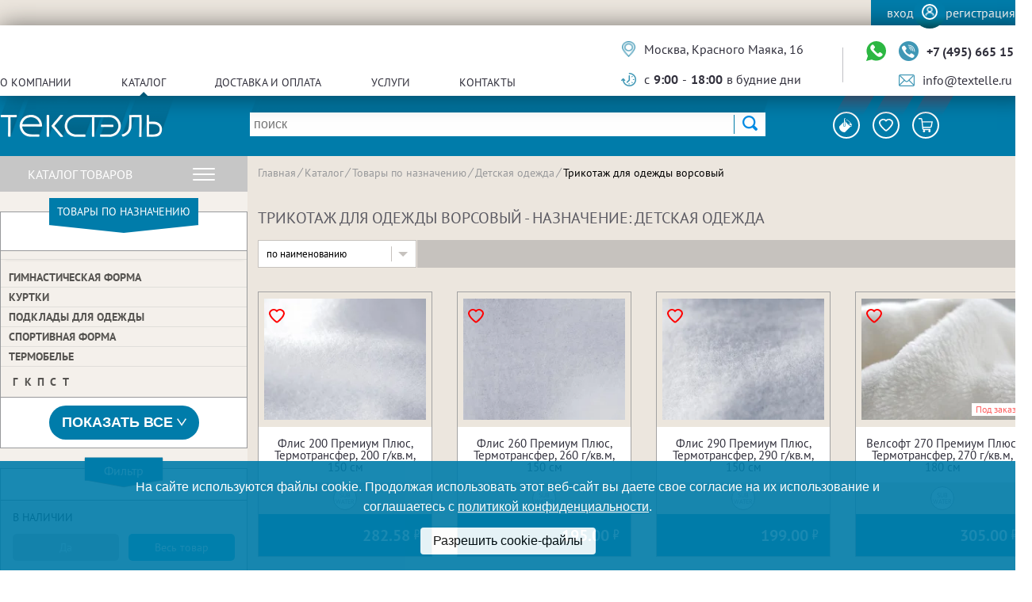

--- FILE ---
content_type: text/html; charset=UTF-8
request_url: https://www.textelle.ru/catalog/purpose/detskaya_odezhda/dlya_sportivnykh_kostyumov/
body_size: 64451
content:

<!DOCTYPE html>
<html lang="ru">
<head>
<meta http-equiv="Content-Type" content="text/html; charset=UTF-8" />
<meta name="robots" content="index, follow" />
<meta name="keywords" content="Трикотаж для одежды ворсовый,  Детская одежда" />
<meta name="description" content="Каталог тканей и расходных материалов для печати по назначению:  купить Трикотаж для одежды ворсовый- назначение: Детская одежда - в нашем интернет-магазине Текстэль. Отличные ₽ цены, скидки, акции, программа лояльности." />
<script data-skip-moving="true">(function(w, d, n) {var cl = "bx-core";var ht = d.documentElement;var htc = ht ? ht.className : undefined;if (htc === undefined || htc.indexOf(cl) !== -1){return;}var ua = n.userAgent;if (/(iPad;)|(iPhone;)/i.test(ua)){cl += " bx-ios";}else if (/Windows/i.test(ua)){cl += ' bx-win';}else if (/Macintosh/i.test(ua)){cl += " bx-mac";}else if (/Linux/i.test(ua) && !/Android/i.test(ua)){cl += " bx-linux";}else if (/Android/i.test(ua)){cl += " bx-android";}cl += (/(ipad|iphone|android|mobile|touch)/i.test(ua) ? " bx-touch" : " bx-no-touch");cl += w.devicePixelRatio && w.devicePixelRatio >= 2? " bx-retina": " bx-no-retina";if (/AppleWebKit/.test(ua)){cl += " bx-chrome";}else if (/Opera/.test(ua)){cl += " bx-opera";}else if (/Firefox/.test(ua)){cl += " bx-firefox";}ht.className = htc ? htc + " " + cl : cl;})(window, document, navigator);</script>


<link href="/bitrix/js/socialservices/css/ss.css?17266536765185" type="text/css"  rel="stylesheet" />
<link href="/bitrix/js/ui/design-tokens/dist/ui.design-tokens.css?172665476826358" type="text/css"  rel="stylesheet" />

<link href="/bitrix/js/main/popup/dist/main.popup.bundle.css?172665394629861" type="text/css"  rel="stylesheet" />
<link href="/bitrix/css/main/themes/blue/style.css?1520348280386" type="text/css"  rel="stylesheet" />
<link href="/bitrix/cache/css/s1/desktop/page_537393781d5afcf00e58c8819aef1df4/page_537393781d5afcf00e58c8819aef1df4_v1.css?176859366838001" type="text/css"  rel="stylesheet" />
<link href="/bitrix/cache/css/s1/desktop/template_00557e8aace4d8a1828dc2b85f640cd4/template_00557e8aace4d8a1828dc2b85f640cd4_v1.css?1768593616169879" type="text/css"  data-template-style="true" rel="stylesheet" />




<script type="extension/settings" data-extension="currency.currency-core">{"region":"ru"}</script>



<meta property="og:site_name" content="Текстэль. Интернет-магазин тканей и трикотажа.">
<meta property="og:type" content="product">
<meta property="og:url" content="https://www.textelle.ru/catalog/purpose/detskaya_odezhda/dlya_sportivnykh_kostyumov/">
<meta property="og:title" content="Трикотаж для одежды ворсовый - назначение: Детская одежда - купить в интернет-магазине textelle.ru">
<meta property="og:description" content="Каталог тканей и расходных материалов для печати по назначению:  купить Трикотаж для одежды ворсовый- назначение: Детская одежда - в нашем интернет-магазине Текстэль. Отличные ₽ цены, скидки, акции, программа лояльности.">



    <meta charset="UTF-8">
    <title>Трикотаж для одежды ворсовый - назначение: Детская одежда - купить в интернет-магазине textelle.ru</title>
</head>

<div id="panel"></div>

<body>


<header class="header">
    <div class="header__auth">
        <noindex>
            <div class="wrapper header__auth-content">
                <div class="auth">
                    <a class="auth__link" href="#" id="login">Вход</a>                    <div class="auth__cn">
                        <div class="auth__img-wrap"><picture><source srcset='/local/templates/desktop/images/login-head.webp' type='image/webp'><img class="auth__img" src="/local/templates/desktop/images/login-head.png"
                                                         alt="Аутентификация"> </picture></div>
                    </div>
                    <a class="auth__link" href="#" id="registr">Регистрация</a>                </div>
            </div>
        </noindex>
    </div>
    <div class="header__contact-menu">
        <div class="wrapper header__contact-menu-content">
            <div class="contact-menu__left contact-menu__bl">
                <nav class="header__menu">
					
	<ul class="menu__list">
		
			
			
									<li class="menu__item menu__item-sub"><a href="/about/" class="menu__item-link ">О компании</a>
						<ul class="menu__submenu">
				
			
			
		
			
			
															<li class="submenu__item-link"><a href="/about/">О нас</a></li>
									
			
			
		
			
			
															<li class="submenu__item-link"><a href="/about/news/">Новости</a></li>
									
			
			
		
			
			
															<li class="submenu__item-link"><a href="/about/articles/">Статьи</a></li>
									
			
			
		
			
			
															<li class="submenu__item-link"><a href="/about/loyality/">Программа лояльности</a></li>
									
			
			
		
			
			
															<li class="submenu__item-link"><a href="/about/certificates/">Сертификаты качества</a></li>
									
			
			
		
			
			
															<li class="submenu__item-link"><a href="/about/vacancies/">Вакансии</a></li>
									
			
			
		
			
			
															<li class="submenu__item-link"><a href="/about/sudebniye-resheniya/">Судебные решения</a></li>
									
			
			
		
			
			
															<li class="submenu__item-link"><a href="/about/politika-konfidentsialnosti/">Политика Конфиденциальности</a></li>
									
			
			
		
			
			
															<li class="submenu__item-link"><a href="/about/soglasie-na-obrabotku-personalnykh-dannykh/">Согласие на обработку ПД</a></li>
									
			
			
		
							</ul></li>			
			
															<li class="menu__item"><a href="/catalog/" class="menu__item-link item-link__active">Каталог</a></li>
									
			
			
		
			
			
									<li class="menu__item menu__item-sub"><a href="/conditions/" class="menu__item-link ">Доставка и оплата</a>
						<ul class="menu__submenu">
				
			
			
		
			
			
															<li class="submenu__item-link"><a href="/conditions/delivery/">Доставка</a></li>
									
			
			
		
			
			
															<li class="submenu__item-link"><a href="/conditions/payment/">Оплата</a></li>
									
			
			
		
			
			
															<li class="submenu__item-link"><a href="/conditions/return/">Возврат</a></li>
									
			
			
		
							</ul></li>			
			
									<li class="menu__item menu__item-sub"><a href="/services/" class="menu__item-link ">Услуги</a>
						<ul class="menu__submenu">
				
			
			
		
			
			
															<li class="submenu__item-link"><a href="/services/sample/">Образцы</a></li>
									
			
			
		
			
			
															<li class="submenu__item-link"><a href="/services/propitka-tkaney/">Пропитка тканей</a></li>
									
			
			
		
			
			
															<li class="submenu__item-link"><a href="/services/remont-i-obsluzhivanie-oborudovaniya/">Ремонт и обслуживание оборудования</a></li>
									
			
			
		
							</ul></li>			
			
															<li class="menu__item"><a href="/about/contacts/" class="menu__item-link ">Контакты</a></li>
									
			
			
		
			</ul>
                    
                </nav>
            </div>
            <div class="contact-submenu__right contact-menu__bl">
                <div class="header__contact-bl">
                    <p class="header-contact__elem contact__elem-map">Москва, Красного Маяка, 16</p>
                    <p class="header-contact__elem contact__elem-worktime">с <b>9:00</b> - <b>18:00</b> в будние дни</p>
                </div>
                <div class="header__contact-bl">
                    <div class="contact__elem-flex">
                        <a href="https://wa.me/79296654818" target="_blank" class="contact__elem-wa" title="Напишите нам в WhatsApp">
                            <svg class="contact__elem-icon" xmlns="http://www.w3.org/2000/svg" xmlns:xlink="http://www.w3.org/1999/xlink" height="800px" width="800px" version="1.1" id="Capa_1" viewBox="0 0 58 58" xml:space="preserve">
                                <g>
                                    <path style="fill:#2CB742;" d="M0,58l4.988-14.963C2.457,38.78,1,33.812,1,28.5C1,12.76,13.76,0,29.5,0S58,12.76,58,28.5   S45.24,57,29.5,57c-4.789,0-9.299-1.187-13.26-3.273L0,58z"/>
                                    <path style="fill:#FFFFFF;" d="M47.683,37.985c-1.316-2.487-6.169-5.331-6.169-5.331c-1.098-0.626-2.423-0.696-3.049,0.42   c0,0-1.577,1.891-1.978,2.163c-1.832,1.241-3.529,1.193-5.242-0.52l-3.981-3.981l-3.981-3.981c-1.713-1.713-1.761-3.41-0.52-5.242   c0.272-0.401,2.163-1.978,2.163-1.978c1.116-0.627,1.046-1.951,0.42-3.049c0,0-2.844-4.853-5.331-6.169   c-1.058-0.56-2.357-0.364-3.203,0.482l-1.758,1.758c-5.577,5.577-2.831,11.873,2.746,17.45l5.097,5.097l5.097,5.097   c5.577,5.577,11.873,8.323,17.45,2.746l1.758-1.758C48.048,40.341,48.243,39.042,47.683,37.985z"/>
                                </g>
                            </svg>
                        </a>
                        <a class="header-contact__elem header-contact__elem-bold contact__elem-phone" href="tel:+74956651545">+7 (495) 665 15 45</a>
                    </div>
                    <a class="header-contact__elem contact__elem-mail" href="mailto:info@textelle.ru">info@textelle.ru</a>
                </div>
            </div>
        </div>
    </div>
    <div class="header__main">
        <div class="wrapper h-main__content">
            <div class="h-main__logo">
                <a href="/">
                    <picture><source srcset='/local/templates/desktop/images/logo.webp' type='image/webp'><img src="/local/templates/desktop/images/logo.png" alt="Логотип"> </picture></a>
            </div>
            
            	<div id="title-search">
		<form action="/search/">
			<div class="h-main__search">
				<input class="h-main__search-input" id="title-search-input" type="text" name="q" value="" size="40" maxlength="50" autocomplete="off"  placeholder="Поиск"/>
				<button class="h-main__search-btn"><input name="s" type="hidden"/><picture><source srcset='/local/templates/desktop/images/search-btn.webp' type='image/webp'><img src="/local/templates/desktop/images/search-btn.png"> </picture></button>
			</div>
		</form>
	</div>
			
            <div class="h-main__btm">
                <button class="h-main__btm-item" id="color-pop" title="Палитра">
                    <svg class="svg__fill">
                        <use xlink:href="/local/templates/desktop/images/sprite-vector.svg#palitra"></use>
                    </svg>
                </button>
                <a href="/personal/favourites/" class="h-main__btm-item" title="Избранное">
                    <svg class="svg__fill-none">
                        <use xlink:href="/local/templates/desktop/images/sprite-vector.svg#like"></use>
                    </svg>
                                        <div class="fav__red-val" >
                        0                    </div>
                </a>
                <div class="header__cart" id="outer_basket" title="Корзина">
                    

    <div id="head_basket" style="display: flex; position: relative;">
        <button class="h-main__btm-item">
            <svg class="svg__fill">
                <use xlink:href="/local/templates/desktop/images/sprite-vector.svg#cart"></use>
            </svg>
            <div class="cart__red-val" id="num_prod"></div>
        </button>
        <div class="h-main__price"><p class="h-main__price-value" id="basket_price">0.00</p></div>
    </div>
    <div class="cart__result" id="basket">

        </div>
                </div>
            </div>
        </div>
    </div>
</header>

<noindex>
    <div class="changepass-popup">
        <div class="auth__close close_btn">
            <svg class="svg__fill close__popup-svg">
                <use xlink:href="/local/templates/desktop/images/sprite-vector.svg#close"></use>
            </svg>
        </div>

        <div class="bx-system-auth-form wrapper auth__wrapper">
            <div class="auth-block__logo">
                <picture><source srcset='/local/templates/desktop/images/logo-blue.webp' type='image/webp'><img class="auth-block__logo-img" src="/local/templates/desktop/images/logo-blue.png" alt="Текстель"> </picture>
            </div>
            <div class="login__changepass-form active">
                <span style="font-size: 1.5em; font-weight: bold; margin: 0.83em 0; display: block;">Смена пароля</span>

                <div>
                    Ваш пароль изменен
                </div>
            </div>

            <div class="login__btn-container registr__btn active">
                <a href="/?login=yes" class="round-btn blue-btn">
                    Авторизоваться
                </a>
            </div>

        </div>
            </div>

    <div class="auth-block ">
        
<div class="auth__close" id="auth_close">
    <svg class="svg__fill close__popup-svg">
        <use xlink:href="/local/templates/desktop/images/sprite-vector.svg#close"></use>
    </svg>
</div>
<div class="bx-system-auth-form wrapper auth__wrapper">

    

    <div class="auth-block__logo">
        <picture><source srcset='/local/templates/desktop/images/logo-blue.webp' type='image/webp'><img class="auth-block__logo-img" src="/local/templates/desktop/images/logo-blue.png" alt="Текстель"> </picture>
    </div>
    <div class="login__main">
        <div class="auth-block__nav">
            <h2 style="text-align: center;">Авторизация</h2>
            <ul class="auth-block__nav-list">
                <li class="auth-block__nav-item active"><button data-tab="1" class="reset-btn auth-block__nav-link">По паролю</button></li>
                <li class="auth-block__nav-item"><button data-tab="2" class="reset-btn auth-block__nav-link">По SMS</button></li>
            </ul>
        </div>
        <div class="auth-form__wrapper">
            <div data-tab="1" class="auth-form__el active">
                                <form class="auth-block__form login__form login__form--def" name="system_auth_form6zOYVN">
                                            <input type="hidden" name="backurl" value="/catalog/purpose/detskaya_odezhda/dlya_sportivnykh_kostyumov/?PURPOSE=detskaya_odezhda&amp;SECTION_CODE=dlya_sportivnykh_kostyumov" />
                                                            <input type="hidden" name="AUTH_FORM" value="Y" />
                    <input type="hidden" name="TYPE" value="AUTH" />

                    <div class="login__form-wrap">
                        <label class="login__label">
                            <input type="text" required class="input__login" name="USER_LOGIN" maxlength="50" value="" size="17" />
                            <span class="login__label-text">Логин / телефон / e-mail</span>
                        </label>
                        <label class="login__label login__label-last">
                            <input class="input__password" required type="password" name="USER_PASSWORD" maxlength="50" size="17" autocomplete="off" />
                            <span class="login__label-text">Пароль</span>

                            
                        </label>


                        <div class="login__reset">
                            <noindex>
                                <a class="login__reset-link" href="#" rel="nofollow">
                                    Восстановить пароль
                                </a>
                            </noindex>
                        </div>
                    </div>

                    
                    <div class="login__error"></div>
                    <div class="login__message"></div>

                    <div class="login__btn-container">
                        <input class="login__btn round-btn blue-btn" type="submit" name="Login" value="Войти" />
                    </div>
                </form>

                            </div>
            <div data-tab="2" class="auth-form__el">
                <form class="auth-block__form login__form login__form--sms">
                    <div class="login__form-wrap">
                        <label class="login__label phone-label">
                            <input type="text" required class="input__login" name="USER_PHONE" value="">
                            <span class="login__label-text">Телефон</span>
                            <button type="button" class="reset-btn btn-edit">
                                <svg xmlns="http://www.w3.org/2000/svg" viewBox="0 0 512 512">
                                    <path d="M51 353L0 512l159-51zM87 316L337 66l109 109-250 250zM504 79L433 8a25 25 0 00-36 0l-23 23 107 107 23-23c11-10 11-25 0-36z"/>
                                </svg>
                            </button>
                        </label>
                        <label class="login__label sms-pass__label  visually-hidden login__label-last">
                            <input class="input__password" type="text">
                            <span class="login__label-text">SMS-пароль</span>
                        </label>
                        <a class="sms-resend visually-hidden">Выслать повторно <span></span></a>
                    </div>
                    <input type="hidden" name="step-sms" value="1">
                    <div class="login__error"></div>
                    <div class="login__message"></div>

                    <div class="login__btn-container">
                        <button id="send-sms-code" style="min-width: 174px;" class="sms__btn round-btn blue-btn" type="submit">Получить код</button>
                    </div>
                </form>
                <style>
                    .sms-resend {
                        transition: .2s;
                        font-size: 12px;
                        text-decoration: none;
                        color: #9391a7;
                        align-self: flex-start;
                        opacity: 0.8;
                        margin-top: 15px;
                        pointer-events: none;
                        cursor: none;
                    }
                    .sms-resend.active {
                        color: #007caa;
                        pointer-events: auto;
                        cursor: pointer;
                    }
                    .btn-edit {
                        display: none;
                    }
                    .btn-edit.active {
                        display: block;
                        color: #037baa;
                        position: absolute;
                        right: 0;
                        top: 0;
                    }
                    .btn-edit svg {
                       width: 18px;
                       fill: #037baa;
                    }

                    .preload__ico {
                        width: 20px;
                        height: 20px;
                        fill: white;
                        animation: 1s linear load infinite;
                    }
                    @-webkit-keyframes load {
                        0% {
                            -webkit-transform: rotate(0);
                            transform: rotate(0)
                        }

                        to {
                            -webkit-transform: rotate(360deg);
                            transform: rotate(360deg)
                        }
                    }

                    @keyframes load {
                        0% {
                            -webkit-transform: rotate(0);
                            transform: rotate(0)
                        }

                        to {
                            -webkit-transform: rotate(360deg);
                            transform: rotate(360deg)
                        }
                    }
                </style>
            </div>
        </div>

                            
<!--<div class="bx-auth-serv-icons">-->
<!--	--><!--	--><!--	<a title="--><!--" href="javascript:void(0)" --><!-- id="bx_auth_href_--><!----><!--">-->
<!--        <i class="bx-ss-icon --><!--">    </i>-->
<!--    </a>-->
<!--	--><!--</div>-->
<div class="bx-auth login__social">
	<form method="post" name="bx_auth_servicesform" target="_top" action="/catalog/purpose/detskaya_odezhda/dlya_sportivnykh_kostyumov/?PURPOSE=detskaya_odezhda&amp;amp;SECTION_CODE=dlya_sportivnykh_kostyumov" style="width: 100%; text-align: center;">
<!--		--><!--			<div class="bx-auth-title">--><!--</div>-->
<!--			<div class="bx-auth-note">--><!--</div>-->
<!--		-->        <span class="login__social-tit">Вход через соцсети</span>
					<div class="bx-auth-services ">
                <ul class="login__social-list" style="margin: 15px auto; width: max-content;">
                                            <li class="login__social-item">
<!--                            -->
                            
                            <a href="javascript:void(0)" onclick="BxShowAuthService('GoogleOAuth', 'form')" id="bx_auth_href_formGoogleOAuth" class="socserv_click_GoogleOAuth">
    <!--                            <i class="bx-ss-icon --><!--"></i>                            -->
    <!--                            <b>--><!--</b>-->

                                                                    <svg class="svg__fill social-item__svg svg__google">
                                        <use xlink:href="/local/templates/desktop/images/sprite-vector.svg#login-google"></use>
                                    </svg>
                                
                            </a>
                        </li>
                                            <li class="login__social-item">
<!--                            -->
                            
                            <a href="javascript:void(0)" onclick="BxShowAuthService('VKontakte', 'form')" id="bx_auth_href_formVKontakte" class="socserv_click_VKontakte">
    <!--                            <i class="bx-ss-icon --><!--"></i>                            -->
    <!--                            <b>--><!--</b>-->

                                                                    <svg class="svg__fill social-item__svg svg__vk">
                                        <use xlink:href="/local/templates/desktop/images/sprite-vector.svg#login-vk"></use>
                                    </svg>
                                
                            </a>
                        </li>
                                            <li class="login__social-item">
<!--                            -->
                            
                            <a href="javascript:void(0)" onclick="BxShowAuthService('Facebook', 'form')" id="bx_auth_href_formFacebook" class="socserv_click_Facebook">
    <!--                            <i class="bx-ss-icon --><!--"></i>                            -->
    <!--                            <b>--><!--</b>-->

                                                                    <svg class="svg__fill social-item__svg svg__fb" style="display:none">
                                        <use xlink:href="/local/templates/desktop/images/sprite-vector.svg#login-fb"></use>
                                    </svg>
                                
                            </a>
                        </li>
                                    </ul>
			</div>
							<!--<div class="bx-auth-line"></div>-->
				<div class="bx-auth-service-form" id="bx_auth_servform" style="display:none">
												<div id="bx_auth_serv_formGoogleOAuth" style="display:none"><a href="javascript:void(0)" onclick="BX.util.popup('https://accounts.google.com/o/oauth2/auth?client_id=119544199880-0vqjiqfs0ol1p3ultqsgf69i53vcl5kb.apps.googleusercontent.com&amp;redirect_uri=https%3A%2F%2Fwww.textelle.ru%2Fbitrix%2Ftools%2Foauth%2Fgoogle.php&amp;scope=https%3A%2F%2Fwww.googleapis.com%2Fauth%2Fuserinfo.email+https%3A%2F%2Fwww.googleapis.com%2Fauth%2Fuserinfo.profile&amp;response_type=code&amp;access_type=offline&amp;state=provider%3DGoogleOAuth%26site_id%3Ds1%26backurl%3D%252Fcatalog%252Fpurpose%252Fdetskaya_odezhda%252Fdlya_sportivnykh_kostyumov%252F%253Fcheck_key%253D3d428a3bd01220e0663be9baf81ed347%2526PURPOSE%253Ddetskaya_odezhda%2526SECTION_CODE%253Ddlya_sportivnykh_kostyumov%26mode%3Dopener%26redirect_url%3D%252Fcatalog%252Fpurpose%252Fdetskaya_odezhda%252Fdlya_sportivnykh_kostyumov%252F%253FPURPOSE%253Ddetskaya_odezhda%2526amp%253BSECTION_CODE%253Ddlya_sportivnykh_kostyumov', 580, 400)" class="bx-ss-button google-button"></a><span class="bx-spacer"></span><span>Используйте вашу учетную запись Google для входа на сайт.</span></div>
																<div id="bx_auth_serv_formVKontakte" style="display:none"><a href="javascript:void(0)" onclick="BX.util.popup('https://oauth.vk.com/authorize?client_id=6062995&amp;redirect_uri=https%3A%2F%2Fwww.textelle.ru%2Fbitrix%2Ftools%2Foauth%2Fvkontakte.php&amp;scope=friends,offline,email&amp;response_type=code&amp;state=[base64]%3D', 660, 425)" class="bx-ss-button vkontakte-button"></a><span class="bx-spacer"></span><span>Используйте вашу учетную запись VKontakte для входа на сайт.</span></div>
																<div id="bx_auth_serv_formFacebook" style="display:none"><a href="javascript:void(0)" onclick="BX.util.popup('https://www.facebook.com/dialog/oauth?client_id=2440271099437087&amp;redirect_uri=https%3A%2F%2Fwww.textelle.ru%2Fbitrix%2Ftools%2Foauth%2Ffacebook.php&amp;scope=email&amp;display=popup&amp;state=site_id%3Ds1%26backurl%3D%252Fcatalog%252Fpurpose%252Fdetskaya_odezhda%252Fdlya_sportivnykh_kostyumov%252F%253Fcheck_key%253D3d428a3bd01220e0663be9baf81ed347%2526PURPOSE%253Ddetskaya_odezhda%2526SECTION_CODE%253Ddlya_sportivnykh_kostyumov%26redirect_url%3D%252Fcatalog%252Fpurpose%252Fdetskaya_odezhda%252Fdlya_sportivnykh_kostyumov%252F%253FPURPOSE%253Ddetskaya_odezhda%2526amp%253BSECTION_CODE%253Ddlya_sportivnykh_kostyumov', 580, 400)" class="bx-ss-button facebook-button"></a><span class="bx-spacer"></span><span>Используйте вашу учетную запись на Facebook.com для входа на сайт.</span></div>
									</div>
				<input type="hidden" name="auth_service_id" value="" />
	</form>
</div>

            </div>
    <div class="login__reset-form">

       


    <button class="reset__back">
        <svg class="svg__fill reset__back-svg">
            <use xlink:href="/local/templates/desktop/images/sprite-vector.svg#left-reset"></use>
        </svg>
    </button>
    <span style="font-size: 1.5em; font-weight: bold; margin: 0.83em 0;">Восстановление пароля</span>
    <form class="reset__form" name="bform" method="post" target="_top" action="/catalog/purpose/detskaya_odezhda/dlya_sportivnykh_kostyumov/?PURPOSE=detskaya_odezhda&amp;amp;SECTION_CODE=dlya_sportivnykh_kostyumov">
                <input type="hidden" name="backurl" value="/catalog/purpose/detskaya_odezhda/dlya_sportivnykh_kostyumov/?PURPOSE=detskaya_odezhda&amp;SECTION_CODE=dlya_sportivnykh_kostyumov" />
                <input type="hidden" name="AUTH_FORM" value="Y">
        <input type="hidden" name="TYPE" value="SEND_PWD">


        <label class="login__label login__label-last" style="margin-bottom: 25px;">
            <input type="text" name="USER_LOGIN" required class="input__login" placeholder="Ваш логин, E-Mail или номер телефона"  value="">
        </label>
        <span class="reset__form-text">На указанный адрес будет отправлено сообщение с восстановленным паролем.</span>
        <div class="login__error"></div>
        <button type="submit" name="send_account_info" class="round-btn blue-btn"  style="margin: 25px auto; display: block;">
            Сбросить пароль
        </button>
    </form>
	

    </div>

</div>    </div>

    
<div class="registr-block">
    <div id="regs__close" class="auth__close">
        <svg class="svg__fill close__popup-svg">
            <use xlink:href="/local/templates/desktop/images/sprite-vector.svg#close"></use>
        </svg>
    </div>
    <div class="wrapper auth__wrapper registr__wrapper">
        <div class="auth-block__logo">
            <picture><source srcset='/local/templates/desktop/images/logo-blue.webp' type='image/webp'><img class="auth-block__logo-img" src="/local/templates/desktop/images/logo-blue.png" alt="Текстель"> </picture>
        </div>
        <div class="login__reset-form registr__content active">
            <span style="font-size: 1.5em;font-weight: bold;margin: 0.83em 0;">Регистрация нового пользователя</span>
            <form class="registr__form">
                <label class="login__label">
                    <input type="text" class="input__login" name="firstname" maxlength="50" value="" size="17" required>
                    <span class="login__label-text">Имя</span>
                </label>
                <label class="login__label">
                    <input type="text" class="input__login" name="lastname" maxlength="50" value="" size="17" required>
                    <span class="login__label-text">Фамилия</span>
                </label>
                <label class="login__label">
                    <input type="email" class="input__login" name="email" maxlength="50" value="" size="17" required>
                    <span class="login__label-text">Ваш e-mail</span>
                </label>
                <label class="login__label">
                    <input type="tel" class="input__login" name="phone" maxlength="50" value="" size="17" required>
                    <span class="login__label-text">Телефон</span>
                </label>
                <label class="login__label">
                    <input type="password" class="input__login" name="password" maxlength="50" value="" size="17" required>
                    <span class="login__label-text">Пароль</span>
                </label>
                <label class="login__label">
                    <input type="password" class="input__login" name="password_confirm" maxlength="50" value="" size="17" required>
                    <span class="login__label-text">Повторите пароль</span>
                </label>
                <div class="registr__checkbox">
                    <label style="display: flex">
                        <input type="checkbox" id="soglas" style="margin-right: 10px">
                        <span style="font-size: 14px; line-height: 1.1">Я принимаю условия <a href="/about/politika-konfidentsialnosti/" style="color: #007caa">политики конфиденциальности</a>, в том числе в части обработки и использования моих персональных данных</span>
                    </label>
                </div>
				
				            </form>
        </div>
		
		<div id="register_message"></div>
        
		<div class="login__btn-container registr__btn active">			
            <input class="login__btn round-btn blue-btn" type="submit" name="Login" value="Регистрация">
        </div>
    </div>
</div>

</noindex>
<div class="content">

<div class="catalog">
	<div class="catalog__sidebar">

	<div class="catalog__hov-menu">
	<p class="hov-menu__link">Каталог товаров</p>
	<div class="burger__icon">
		<div class="burger__bar"></div>
		<div class="burger__bar"></div>
		<div class="burger__bar"></div>
	</div>
	<div class="sidebar sidebar-hover__catalog">
		<div class="sidebar__promo">
			<ul class="s-promo__list sidebar__list swiper-wrapper">
				<li class="s-promo__item sidebar__item"><a class="sidebar__link sidebar__link-main sidebar__link-hit" href="/catalog/hits/">Хиты продаж</a></li>
				<li class="s-promo__item sidebar__item"><a class="sidebar__link sidebar__link-main sidebar__link-news" href="/catalog/new/">Новинки</a></li>
				<li class="s-promo__item sidebar__item"  style="opacity: 0.2"><a class="sidebar__link sidebar__link-main sidebar__link-sale"  style="pointer-events: none;"  href="/catalog/sale/">Акции</a></li>
			</ul>
		</div>
		<div class="sidebar__catalog">
			<ul class="sidebar__list">
				<a href="/catalog/type/" class="sidebar__link sidebar__link-main">Каталог по типам</a>
				<a href="/catalog/purpose/" class="sidebar__link sidebar__link-main" style="margin-bottom: 10px">Каталог по назначениям</a>
			<li class='sidebar__item sidebar__submenu'><div class='sidebar__hover-tr sidebar__hover-top'><a class='sidebar__link sidebar__link-main' href='/catalog/tkani_dlya_pechati/'>Ткани для печати</a><div class='sidebar__hover-bl'><ul class='sidebar__tabs-list'><li class='sidebar__tabs-item sidebar__tabs-item-active'><p class='tr-label'>Тип</p></li><li class='sidebar__tabs-item '><p class='tr-label'>Назначение</p></li></ul><ul class='sidebar__hover-list sidebar__hover-list-active'><li class='sidebar__hover-item'><a href='/catalog/type/adverta/tkani_dlya_pechati/'>Адверта</a></li><li class='sidebar__hover-item'><a href='/catalog/type/art_kanva/tkani_dlya_pechati/'>Арт Канва</a></li><li class='sidebar__hover-item'><a href='/catalog/type/atlas/tkani_dlya_pechati/'>Атлас</a></li><li class='sidebar__hover-item'><a href='/catalog/type/barkhat/tkani_dlya_pechati/'>Бархат</a></li><li class='sidebar__hover-item'><a href='/catalog/type/blekaut_blekaut_/tkani_dlya_pechati/'>БлекАут/Блэкаут </a></li><li class='sidebar__hover-item'><a href='/catalog/type/bluzka_tkan/tkani_dlya_pechati/'>Блузка (ткань)</a></li><li class='sidebar__hover-item'><a href='/catalog/type/beklayt/tkani_dlya_pechati/'>Бэклайт</a></li><li class='sidebar__hover-item'><a href='/catalog/type/velyur/tkani_dlya_pechati/'>Велюр</a></li><li class='sidebar__hover-item'><a href='/catalog/type/vual/tkani_dlya_pechati/'>Вуаль</a></li><li class='sidebar__hover-item'><a href='/catalog/type/gabardin/tkani_dlya_pechati/'>Габардин</a></li><li class='sidebar__hover-item'><a href='/catalog/type/greybek/tkani_dlya_pechati/'>ГрейБэк</a></li><li class='sidebar__hover-item'><a href='/catalog/type/deshayn/tkani_dlya_pechati/'>Дешайн</a></li><li class='sidebar__hover-item'><a href='/catalog/type/dyuspo/tkani_dlya_pechati/'>Дьюспо</a></li><li class='sidebar__hover-item'><a href='/catalog/type/kanva/tkani_dlya_pechati/'>Канва</a></li><li class='sidebar__hover-item'><a href='/catalog/type/krep_atlas/tkani_dlya_pechati/'>Креп-Атлас</a></li><li class='sidebar__hover-item'><a href='/catalog/type/kristina/tkani_dlya_pechati/'>Кристина</a></li><li class='sidebar__hover-item'><a href='/catalog/type/krisfri/tkani_dlya_pechati/'>Крисфри</a></li><li class='sidebar__hover-item'><a href='/catalog/type/laytboks/tkani_dlya_pechati/'>Лайтбокс</a></li><li class='sidebar__hover-item'><a href='/catalog/type/layteks/tkani_dlya_pechati/'>Лайтекс</a></li><li class='sidebar__hover-item'><a href='/catalog/type/mikrofibra/tkani_dlya_pechati/'>Микрофибра</a></li><li class='sidebar__hover-item'><a href='/catalog/type/mokryy_shelk/tkani_dlya_pechati/'>Мокрый шелк</a></li><li class='sidebar__hover-item'><a href='/catalog/type/niagara/tkani_dlya_pechati/'>Ниагара</a></li><li class='sidebar__hover-item'><a href='/catalog/type/oksford/tkani_dlya_pechati/'>Оксфорд</a></li><li class='sidebar__hover-item'><a href='/catalog/type/polioksford/tkani_dlya_pechati/'>ПолиОксфорд</a></li><li class='sidebar__hover-item'><a href='/catalog/type/rogozhka/tkani_dlya_pechati/'>Рогожка</a></li><li class='sidebar__hover-item'><a href='/catalog/type/salsa/tkani_dlya_pechati/'>Сальса</a></li><li class='sidebar__hover-item'><a href='/catalog/type/samba/tkani_dlya_pechati/'>Самба</a></li><li class='sidebar__hover-item'><a href='/catalog/type/saten/tkani_dlya_pechati/'>Сатен</a></li><li class='sidebar__hover-item'><a href='/catalog/type/saundteks/tkani_dlya_pechati/'>Саундтекс</a></li><li class='sidebar__hover-item'><a href='/catalog/type/spanbond/tkani_dlya_pechati/'>Спанбонд</a></li><li class='sidebar__hover-item'><a href='/catalog/type/taffeta/tkani_dlya_pechati/'>Таффета</a></li><li class='sidebar__hover-item'><a href='/catalog/type/flag/tkani_dlya_pechati/'>Флаг</a></li><li class='sidebar__hover-item'><a href='/catalog/type/flazhnaya_setka/tkani_dlya_pechati/'>Флажная сетка</a></li><li class='sidebar__hover-item'><a href='/catalog/type/sharmus/tkani_dlya_pechati/'>Шармус</a></li><li class='sidebar__hover-item'><a href='/catalog/type/shifon/tkani_dlya_pechati/'>Шифон</a></li><li class='sidebar__hover-item'><a href='/catalog/type/eko_saten/tkani_dlya_pechati/'>Эко Сатен</a></li></ul><ul class='sidebar__hover-list '><li class='sidebar__hover-item'><a href='/catalog/purpose/abazhury/tkani_dlya_pechati/'>Абажуры</a></li><li class='sidebar__hover-item'><a href='/catalog/purpose/aksessuary/tkani_dlya_pechati/'>Аксессуары</a></li><li class='sidebar__hover-item'><a href='/catalog/purpose/art_obekty/tkani_dlya_pechati/'>Арт-объекты</a></li><li class='sidebar__hover-item'><a href='/catalog/purpose/baldakhiny/tkani_dlya_pechati/'>Балдахины</a></li><li class='sidebar__hover-item'><a href='/catalog/purpose/bannery/tkani_dlya_pechati/'>Баннеры</a></li><li class='sidebar__hover-item'><a href='/catalog/purpose/bluzki/tkani_dlya_pechati/'>Блузки</a></li><li class='sidebar__hover-item'><a href='/catalog/purpose/vetrovki/tkani_dlya_pechati/'>Ветровки</a></li><li class='sidebar__hover-item'><a href='/catalog/purpose/vechernie_naryady/tkani_dlya_pechati/'>Вечерние наряды</a></li><li class='sidebar__hover-item'><a href='/catalog/purpose/vyveski/tkani_dlya_pechati/'>Вывески</a></li><li class='sidebar__hover-item'><a href='/catalog/purpose/vympely/tkani_dlya_pechati/'>Вымпелы</a></li><li class='sidebar__hover-item'><a href='/catalog/purpose/vystavochnye_stendy/tkani_dlya_pechati/'>Выставочные стенды</a></li><li class='sidebar__hover-item'><a href='/catalog/purpose/galstuki/tkani_dlya_pechati/'>Галстуки</a></li><li class='sidebar__hover-item'><a href='/catalog/purpose/dekoratsii/tkani_dlya_pechati/'>Декорации</a></li><li class='sidebar__hover-item'><a href='/catalog/purpose/zhalyuzi/tkani_dlya_pechati/'>Жалюзи</a></li><li class='sidebar__hover-item'><a href='/catalog/purpose/zanavesy/tkani_dlya_pechati/'>Занавесы</a></li><li class='sidebar__hover-item'><a href='/catalog/purpose/zonty/tkani_dlya_pechati/'>Зонты</a></li><li class='sidebar__hover-item'><a href='/catalog/purpose/kabinetnye_flagi/tkani_dlya_pechati/'>Кабинетные флаги</a></li><li class='sidebar__hover-item'><a href='/catalog/purpose/kalendari/tkani_dlya_pechati/'>Календари</a></li><li class='sidebar__hover-item'><a href='/catalog/purpose/kartiny/tkani_dlya_pechati/'>Картины</a></li><li class='sidebar__hover-item'><a href='/catalog/purpose/kashne/tkani_dlya_pechati/'>Кашне</a></li><li class='sidebar__hover-item'><a href='/catalog/purpose/kurtki/tkani_dlya_pechati/'>Куртки</a></li><li class='sidebar__hover-item'><a href='/catalog/purpose/laytboksy/tkani_dlya_pechati/'>Лайтбоксы</a></li><li class='sidebar__hover-item'><a href='/catalog/purpose/markizy/tkani_dlya_pechati/'>Маркизы</a></li><li class='sidebar__hover-item'><a href='/catalog/purpose/maski_zashchitnye/tkani_dlya_pechati/'>Маски защитные</a></li><li class='sidebar__hover-item'><a href='/catalog/purpose/mebel/tkani_dlya_pechati/'>Мебель</a></li><li class='sidebar__hover-item'><a href='/catalog/purpose/mobilnye_konstruktsii/tkani_dlya_pechati/'>Мобильные конструкции</a></li><li class='sidebar__hover-item'><a href='/catalog/purpose/modulnye_kartiny/tkani_dlya_pechati/'>Модульные картины</a></li><li class='sidebar__hover-item'><a href='/catalog/purpose/naduvnye_konstruktsii/tkani_dlya_pechati/'>Надувные конструкции</a></li><li class='sidebar__hover-item'><a href='/catalog/purpose/naruzhnaya_reklama/tkani_dlya_pechati/'>Наружная реклама</a></li><li class='sidebar__hover-item'><a href='/catalog/purpose/obivka_igrovykh_stolov/tkani_dlya_pechati/'>Обивка игровых столов</a></li><li class='sidebar__hover-item'><a href='/catalog/purpose/oboi/tkani_dlya_pechati/'>Обои</a></li><li class='sidebar__hover-item'><a href='/catalog/purpose/odezhda/tkani_dlya_pechati/'>Одежда</a></li><li class='sidebar__hover-item'><a href='/catalog/purpose/palatki/tkani_dlya_pechati/'>Палатки</a></li><li class='sidebar__hover-item'><a href='/catalog/purpose/panno/tkani_dlya_pechati/'>Панно</a></li><li class='sidebar__hover-item'><a href='/catalog/purpose/peretyazhki/tkani_dlya_pechati/'>Перетяжки</a></li><li class='sidebar__hover-item'><a href='/catalog/purpose/plakaty/tkani_dlya_pechati/'>Плакаты</a></li><li class='sidebar__hover-item'><a href='/catalog/purpose/platki/tkani_dlya_pechati/'>Платки</a></li><li class='sidebar__hover-item'><a href='/catalog/purpose/platya/tkani_dlya_pechati/'>Платья</a></li><li class='sidebar__hover-item'><a href='/catalog/purpose/platya_letnie/tkani_dlya_pechati/'>Платья летние</a></li><li class='sidebar__hover-item'><a href='/catalog/purpose/plashchi/tkani_dlya_pechati/'>Плащи</a></li><li class='sidebar__hover-item'><a href='/catalog/purpose/pledy/tkani_dlya_pechati/'>Пледы</a></li><li class='sidebar__hover-item'><a href='/catalog/purpose/podklady_dlya_odezhdy/tkani_dlya_pechati/'>Подклады для одежды</a></li><li class='sidebar__hover-item'><a href='/catalog/purpose/podushki_dekorativnye/tkani_dlya_pechati/'>Подушки декоративные</a></li><li class='sidebar__hover-item'><a href='/catalog/purpose/pokryvala/tkani_dlya_pechati/'>Покрывала</a></li><li class='sidebar__hover-item'><a href='/catalog/purpose/polotentsa/tkani_dlya_pechati/'>Полотенца</a></li><li class='sidebar__hover-item'><a href='/catalog/purpose/portery/tkani_dlya_pechati/'>Портьеры</a></li><li class='sidebar__hover-item'><a href='/catalog/purpose/postelnoe_bele/tkani_dlya_pechati/'>Постельное белье</a></li><li class='sidebar__hover-item'><a href='/catalog/purpose/press_volly_brend_volly_freym_sistemy/tkani_dlya_pechati/'>Пресс воллы (бренд воллы)/ Фрейм-системы</a></li><li class='sidebar__hover-item'><a href='/catalog/purpose/promoodezhda/tkani_dlya_pechati/'>Промоодежда</a></li><li class='sidebar__hover-item'><a href='/catalog/purpose/pufiki/tkani_dlya_pechati/'>Пуфики</a></li><li class='sidebar__hover-item'><a href='/catalog/purpose/rulonnye_shtory/tkani_dlya_pechati/'>Рулонные шторы</a></li><li class='sidebar__hover-item'><a href='/catalog/purpose/ryukzaki/tkani_dlya_pechati/'>Рюкзаки</a></li><li class='sidebar__hover-item'><a href='/catalog/purpose/svetovye_konstruktsii/tkani_dlya_pechati/'>Световые конструкции</a></li><li class='sidebar__hover-item'><a href='/catalog/purpose/skaterti/tkani_dlya_pechati/'>Скатерти</a></li><li class='sidebar__hover-item'><a href='/catalog/purpose/spetsodezhda/tkani_dlya_pechati/'>Спецодежда</a></li><li class='sidebar__hover-item'><a href='/catalog/purpose/sportivnaya_forma/tkani_dlya_pechati/'>Спортивная форма</a></li><li class='sidebar__hover-item'><a href='/catalog/purpose/sportivnye_kostyumy/tkani_dlya_pechati/'>Спортивные костюмы</a></li><li class='sidebar__hover-item'><a href='/catalog/purpose/sredstva_dlya_uborki_salfetki/tkani_dlya_pechati/'>Средства для уборки/Салфетки</a></li><li class='sidebar__hover-item'><a href='/catalog/purpose/stolovyy_tekstil_skaterti/tkani_dlya_pechati/'>Столовый текстиль (скатерти)</a></li><li class='sidebar__hover-item'><a href='/catalog/purpose/suveniry/tkani_dlya_pechati/'>Сувениры</a></li><li class='sidebar__hover-item'><a href='/catalog/purpose/sumki/tkani_dlya_pechati/'>Сумки</a></li><li class='sidebar__hover-item'><a href='/catalog/purpose/teatralnye_dekoratsii/tkani_dlya_pechati/'>Театральные декорации</a></li><li class='sidebar__hover-item'><a href='/catalog/purpose/teatralnye_kostyumy/tkani_dlya_pechati/'>Театральные костюмы</a></li><li class='sidebar__hover-item'><a href='/catalog/purpose/tekstilnye_oboi/tkani_dlya_pechati/'>Текстильные обои</a></li><li class='sidebar__hover-item'><a href='/catalog/purpose/tenty_dlya_letnikh_kafe/tkani_dlya_pechati/'>Тенты для летних кафе</a></li><li class='sidebar__hover-item'><a href='/catalog/purpose/ulichnye_konstruktsii/tkani_dlya_pechati/'>Уличные конструкции</a></li><li class='sidebar__hover-item'><a href='/catalog/purpose/fartuki/tkani_dlya_pechati/'>Фартуки</a></li><li class='sidebar__hover-item'><a href='/catalog/purpose/flagi/tkani_dlya_pechati/'>Флаги</a></li><li class='sidebar__hover-item'><a href='/catalog/purpose/flagi_interernye/tkani_dlya_pechati/'>Флаги интерьерные</a></li><li class='sidebar__hover-item'><a href='/catalog/purpose/flagi_ulichnye/tkani_dlya_pechati/'>Флаги уличные</a></li><li class='sidebar__hover-item'><a href='/catalog/purpose/flazhki/tkani_dlya_pechati/'>Флажки</a></li><li class='sidebar__hover-item'><a href='/catalog/purpose/fotoshtory/tkani_dlya_pechati/'>Фотошторы</a></li><li class='sidebar__hover-item'><a href='/catalog/purpose/khalaty/tkani_dlya_pechati/'>Халаты</a></li><li class='sidebar__hover-item'><a href='/catalog/purpose/chekhly_dlya_mebeli/tkani_dlya_pechati/'>Чехлы для мебели</a></li><li class='sidebar__hover-item'><a href='/catalog/purpose/shali/tkani_dlya_pechati/'>Шали</a></li><li class='sidebar__hover-item'><a href='/catalog/purpose/sharfy/tkani_dlya_pechati/'>Шарфы</a></li><li class='sidebar__hover-item'><a href='/catalog/purpose/shirokoformatnoe_panno/tkani_dlya_pechati/'>Широкоформатное панно</a></li><li class='sidebar__hover-item'><a href='/catalog/purpose/shorty_sportivnye/tkani_dlya_pechati/'>Шорты спортивные</a></li><li class='sidebar__hover-item'><a href='/catalog/purpose/shtory/tkani_dlya_pechati/'>Шторы</a></li><li class='sidebar__hover-item'><a href='/catalog/purpose/elementy_odezhdy/tkani_dlya_pechati/'>Элементы одежды</a></li></ul></div></div></li><ul class='sidebar__submenu-list'><li class='sidebar__submenu-item sidebar__hover-tr sidebar__hover-top'><a class='sidebar__link sidebar__link-sub' href='/catalog/tkani_a_berger_germaniya/'>Ткани BergerTextiles (Германия)</a><div class='sidebar__hover-bl'><ul class='sidebar__tabs-list'><li class='sidebar__tabs-item sidebar__tabs-item-active'><p class='tr-label'>Тип</p></li><li class='sidebar__tabs-item '><p class='tr-label'>Назначение</p></li></ul><ul class='sidebar__hover-list sidebar__hover-list-active'><li class='sidebar__hover-item'><a href='/catalog/type/art_kanva/tkani_a_berger_germaniya/'>Арт Канва</a></li><li class='sidebar__hover-item'><a href='/catalog/type/blekaut_blekaut_/tkani_a_berger_germaniya/'>БлекАут/Блэкаут </a></li><li class='sidebar__hover-item'><a href='/catalog/type/beklayt/tkani_a_berger_germaniya/'>Бэклайт</a></li><li class='sidebar__hover-item'><a href='/catalog/type/vual/tkani_a_berger_germaniya/'>Вуаль</a></li><li class='sidebar__hover-item'><a href='/catalog/type/greybek/tkani_a_berger_germaniya/'>ГрейБэк</a></li><li class='sidebar__hover-item'><a href='/catalog/type/displey/tkani_a_berger_germaniya/'>Дисплей</a></li><li class='sidebar__hover-item'><a href='/catalog/type/kanva/tkani_a_berger_germaniya/'>Канва</a></li><li class='sidebar__hover-item'><a href='/catalog/type/krisfri/tkani_a_berger_germaniya/'>Крисфри</a></li><li class='sidebar__hover-item'><a href='/catalog/type/laytboks/tkani_a_berger_germaniya/'>Лайтбокс</a></li><li class='sidebar__hover-item'><a href='/catalog/type/layteks/tkani_a_berger_germaniya/'>Лайтекс</a></li><li class='sidebar__hover-item'><a href='/catalog/type/martindeyl/tkani_a_berger_germaniya/'>Мартиндейл</a></li><li class='sidebar__hover-item'><a href='/catalog/type/revolyushn/tkani_a_berger_germaniya/'>Революшн</a></li><li class='sidebar__hover-item'><a href='/catalog/type/salsa/tkani_a_berger_germaniya/'>Сальса</a></li><li class='sidebar__hover-item'><a href='/catalog/type/samba/tkani_a_berger_germaniya/'>Самба</a></li><li class='sidebar__hover-item'><a href='/catalog/type/saundteks/tkani_a_berger_germaniya/'>Саундтекс</a></li><li class='sidebar__hover-item'><a href='/catalog/type/taffeta/tkani_a_berger_germaniya/'>Таффета</a></li><li class='sidebar__hover-item'><a href='/catalog/type/flazhnaya_setka/tkani_a_berger_germaniya/'>Флажная сетка</a></li><li class='sidebar__hover-item'><a href='/catalog/type/eko_saten/tkani_a_berger_germaniya/'>Эко Сатен</a></li><li class='sidebar__hover-item'><a href='/catalog/type/ekspandbl/tkani_a_berger_germaniya/'>Экспандбл</a></li></ul><ul class='sidebar__hover-list '><li class='sidebar__hover-item'><a href='/catalog/purpose/art_obekty/tkani_a_berger_germaniya/'>Арт-объекты</a></li><li class='sidebar__hover-item'><a href='/catalog/purpose/bannery/tkani_a_berger_germaniya/'>Баннеры</a></li><li class='sidebar__hover-item'><a href='/catalog/purpose/vyveski/tkani_a_berger_germaniya/'>Вывески</a></li><li class='sidebar__hover-item'><a href='/catalog/purpose/vympely/tkani_a_berger_germaniya/'>Вымпелы</a></li><li class='sidebar__hover-item'><a href='/catalog/purpose/vystavochnye_stendy/tkani_a_berger_germaniya/'>Выставочные стенды</a></li><li class='sidebar__hover-item'><a href='/catalog/purpose/dekoratsii/tkani_a_berger_germaniya/'>Декорации</a></li><li class='sidebar__hover-item'><a href='/catalog/purpose/zhalyuzi/tkani_a_berger_germaniya/'>Жалюзи</a></li><li class='sidebar__hover-item'><a href='/catalog/purpose/zanavesy/tkani_a_berger_germaniya/'>Занавесы</a></li><li class='sidebar__hover-item'><a href='/catalog/purpose/zvukoizoliruyushchie_konstruktsii/tkani_a_berger_germaniya/'>Звукоизолирующие конструкции</a></li><li class='sidebar__hover-item'><a href='/catalog/purpose/zonty/tkani_a_berger_germaniya/'>Зонты</a></li><li class='sidebar__hover-item'><a href='/catalog/purpose/kalendari/tkani_a_berger_germaniya/'>Календари</a></li><li class='sidebar__hover-item'><a href='/catalog/purpose/kartiny/tkani_a_berger_germaniya/'>Картины</a></li><li class='sidebar__hover-item'><a href='/catalog/purpose/laytboksy/tkani_a_berger_germaniya/'>Лайтбоксы</a></li><li class='sidebar__hover-item'><a href='/catalog/purpose/markizy/tkani_a_berger_germaniya/'>Маркизы</a></li><li class='sidebar__hover-item'><a href='/catalog/purpose/mebel/tkani_a_berger_germaniya/'>Мебель</a></li><li class='sidebar__hover-item'><a href='/catalog/purpose/mobilnye_konstruktsii/tkani_a_berger_germaniya/'>Мобильные конструкции</a></li><li class='sidebar__hover-item'><a href='/catalog/purpose/modulnye_kartiny/tkani_a_berger_germaniya/'>Модульные картины</a></li><li class='sidebar__hover-item'><a href='/catalog/purpose/naduvnye_konstruktsii/tkani_a_berger_germaniya/'>Надувные конструкции</a></li><li class='sidebar__hover-item'><a href='/catalog/purpose/odezhda/tkani_a_berger_germaniya/'>Одежда</a></li><li class='sidebar__hover-item'><a href='/catalog/purpose/panno/tkani_a_berger_germaniya/'>Панно</a></li><li class='sidebar__hover-item'><a href='/catalog/purpose/peretyazhki/tkani_a_berger_germaniya/'>Перетяжки</a></li><li class='sidebar__hover-item'><a href='/catalog/purpose/plakaty/tkani_a_berger_germaniya/'>Плакаты</a></li><li class='sidebar__hover-item'><a href='/catalog/purpose/podushki_dekorativnye/tkani_a_berger_germaniya/'>Подушки декоративные</a></li><li class='sidebar__hover-item'><a href='/catalog/purpose/portery/tkani_a_berger_germaniya/'>Портьеры</a></li><li class='sidebar__hover-item'><a href='/catalog/purpose/press_volly_brend_volly_freym_sistemy/tkani_a_berger_germaniya/'>Пресс воллы (бренд воллы)/ Фрейм-системы</a></li><li class='sidebar__hover-item'><a href='/catalog/purpose/pufiki/tkani_a_berger_germaniya/'>Пуфики</a></li><li class='sidebar__hover-item'><a href='/catalog/purpose/rulonnye_shtory/tkani_a_berger_germaniya/'>Рулонные шторы</a></li><li class='sidebar__hover-item'><a href='/catalog/purpose/svetovye_konstruktsii/tkani_a_berger_germaniya/'>Световые конструкции</a></li><li class='sidebar__hover-item'><a href='/catalog/purpose/stolovyy_tekstil_skaterti/tkani_a_berger_germaniya/'>Столовый текстиль (скатерти)</a></li><li class='sidebar__hover-item'><a href='/catalog/purpose/sumki/tkani_a_berger_germaniya/'>Сумки</a></li><li class='sidebar__hover-item'><a href='/catalog/purpose/teatralnye_dekoratsii/tkani_a_berger_germaniya/'>Театральные декорации</a></li><li class='sidebar__hover-item'><a href='/catalog/purpose/tekstilnye_oboi/tkani_a_berger_germaniya/'>Текстильные обои</a></li><li class='sidebar__hover-item'><a href='/catalog/purpose/tenty_dlya_letnikh_kafe/tkani_a_berger_germaniya/'>Тенты для летних кафе</a></li><li class='sidebar__hover-item'><a href='/catalog/purpose/ulichnye_konstruktsii/tkani_a_berger_germaniya/'>Уличные конструкции</a></li><li class='sidebar__hover-item'><a href='/catalog/purpose/flagi/tkani_a_berger_germaniya/'>Флаги</a></li><li class='sidebar__hover-item'><a href='/catalog/purpose/flagi_interernye/tkani_a_berger_germaniya/'>Флаги интерьерные</a></li><li class='sidebar__hover-item'><a href='/catalog/purpose/flagi_ulichnye/tkani_a_berger_germaniya/'>Флаги уличные</a></li><li class='sidebar__hover-item'><a href='/catalog/purpose/flazhki/tkani_a_berger_germaniya/'>Флажки</a></li><li class='sidebar__hover-item'><a href='/catalog/purpose/shirokoformatnoe_panno/tkani_a_berger_germaniya/'>Широкоформатное панно</a></li><li class='sidebar__hover-item'><a href='/catalog/purpose/shtory/tkani_a_berger_germaniya/'>Шторы</a></li><li class='sidebar__hover-item'><a href='/catalog/purpose/elementy_odezhdy/tkani_a_berger_germaniya/'>Элементы одежды</a></li></ul></div></li><li class='sidebar__submenu-item sidebar__hover-tr sidebar__hover-top'><a class='sidebar__link sidebar__link-sub' href='/catalog/tkani_s_vlagoottalkivayushchim_pokrytiem/'>Водоотталкивающие ткани</a><div class='sidebar__hover-bl'><ul class='sidebar__tabs-list'><li class='sidebar__tabs-item sidebar__tabs-item-active'><p class='tr-label'>Тип</p></li><li class='sidebar__tabs-item '><p class='tr-label'>Назначение</p></li></ul><ul class='sidebar__hover-list sidebar__hover-list-active'><li class='sidebar__hover-item'><a href='/catalog/type/ays_khokkey/tkani_s_vlagoottalkivayushchim_pokrytiem/'>Айс Хоккей</a></li><li class='sidebar__hover-item'><a href='/catalog/type/dyuspo/tkani_s_vlagoottalkivayushchim_pokrytiem/'>Дьюспо</a></li><li class='sidebar__hover-item'><a href='/catalog/type/oksford/tkani_s_vlagoottalkivayushchim_pokrytiem/'>Оксфорд</a></li><li class='sidebar__hover-item'><a href='/catalog/type/setka_yacheyka/tkani_s_vlagoottalkivayushchim_pokrytiem/'>Сетка/Ячейка</a></li><li class='sidebar__hover-item'><a href='/catalog/type/khokkeynaya_setka/tkani_s_vlagoottalkivayushchim_pokrytiem/'>Хоккейная сетка</a></li></ul><ul class='sidebar__hover-list '><li class='sidebar__hover-item'><a href='/catalog/purpose/abazhury/tkani_s_vlagoottalkivayushchim_pokrytiem/'>Абажуры</a></li><li class='sidebar__hover-item'><a href='/catalog/purpose/bannery/tkani_s_vlagoottalkivayushchim_pokrytiem/'>Баннеры</a></li><li class='sidebar__hover-item'><a href='/catalog/purpose/vetrovki/tkani_s_vlagoottalkivayushchim_pokrytiem/'>Ветровки</a></li><li class='sidebar__hover-item'><a href='/catalog/purpose/vystavochnye_stendy/tkani_s_vlagoottalkivayushchim_pokrytiem/'>Выставочные стенды</a></li><li class='sidebar__hover-item'><a href='/catalog/purpose/dekoratsii/tkani_s_vlagoottalkivayushchim_pokrytiem/'>Декорации</a></li><li class='sidebar__hover-item'><a href='/catalog/purpose/zhalyuzi/tkani_s_vlagoottalkivayushchim_pokrytiem/'>Жалюзи</a></li><li class='sidebar__hover-item'><a href='/catalog/purpose/zonty/tkani_s_vlagoottalkivayushchim_pokrytiem/'>Зонты</a></li><li class='sidebar__hover-item'><a href='/catalog/purpose/kurtki/tkani_s_vlagoottalkivayushchim_pokrytiem/'>Куртки</a></li><li class='sidebar__hover-item'><a href='/catalog/purpose/markizy/tkani_s_vlagoottalkivayushchim_pokrytiem/'>Маркизы</a></li><li class='sidebar__hover-item'><a href='/catalog/purpose/mebel/tkani_s_vlagoottalkivayushchim_pokrytiem/'>Мебель</a></li><li class='sidebar__hover-item'><a href='/catalog/purpose/peretyazhki/tkani_s_vlagoottalkivayushchim_pokrytiem/'>Перетяжки</a></li><li class='sidebar__hover-item'><a href='/catalog/purpose/promoodezhda/tkani_s_vlagoottalkivayushchim_pokrytiem/'>Промоодежда</a></li><li class='sidebar__hover-item'><a href='/catalog/purpose/ryukzaki/tkani_s_vlagoottalkivayushchim_pokrytiem/'>Рюкзаки</a></li><li class='sidebar__hover-item'><a href='/catalog/purpose/sportivnaya_forma/tkani_s_vlagoottalkivayushchim_pokrytiem/'>Спортивная форма</a></li><li class='sidebar__hover-item'><a href='/catalog/purpose/sportivnye_kostyumy/tkani_s_vlagoottalkivayushchim_pokrytiem/'>Спортивные костюмы</a></li><li class='sidebar__hover-item'><a href='/catalog/purpose/suveniry/tkani_s_vlagoottalkivayushchim_pokrytiem/'>Сувениры</a></li><li class='sidebar__hover-item'><a href='/catalog/purpose/sumki/tkani_s_vlagoottalkivayushchim_pokrytiem/'>Сумки</a></li><li class='sidebar__hover-item'><a href='/catalog/purpose/tenty_dlya_letnikh_kafe/tkani_s_vlagoottalkivayushchim_pokrytiem/'>Тенты для летних кафе</a></li><li class='sidebar__hover-item'><a href='/catalog/purpose/flagi_ulichnye/tkani_s_vlagoottalkivayushchim_pokrytiem/'>Флаги уличные</a></li><li class='sidebar__hover-item'><a href='/catalog/purpose/khokkeynaya_forma/tkani_s_vlagoottalkivayushchim_pokrytiem/'>Хоккейная форма</a></li></ul></div></li><li class='sidebar__submenu-item sidebar__hover-tr sidebar__hover-top'><a class='sidebar__link sidebar__link-sub' href='/catalog/kholsty/'>Холсты и нетканные материалы</a><div class='sidebar__hover-bl'><ul class='sidebar__tabs-list'><li class='sidebar__tabs-item sidebar__tabs-item-active'><p class='tr-label'>Тип</p></li><li class='sidebar__tabs-item '><p class='tr-label'>Назначение</p></li></ul><ul class='sidebar__hover-list sidebar__hover-list-active'><li class='sidebar__hover-item'><a href='/catalog/type/akvaspan/kholsty/'>Акваспан</a></li><li class='sidebar__hover-item'><a href='/catalog/type/kanva/kholsty/'>Канва</a></li><li class='sidebar__hover-item'><a href='/catalog/type/spanbond/kholsty/'>Спанбонд</a></li></ul><ul class='sidebar__hover-list '><li class='sidebar__hover-item'><a href='/catalog/purpose/bannery/kholsty/'>Баннеры</a></li><li class='sidebar__hover-item'><a href='/catalog/purpose/dekoratsii/kholsty/'>Декорации</a></li><li class='sidebar__hover-item'><a href='/catalog/purpose/kalendari/kholsty/'>Календари</a></li><li class='sidebar__hover-item'><a href='/catalog/purpose/kartiny/kholsty/'>Картины</a></li><li class='sidebar__hover-item'><a href='/catalog/purpose/maski_zashchitnye/kholsty/'>Маски защитные</a></li><li class='sidebar__hover-item'><a href='/catalog/purpose/mebel/kholsty/'>Мебель</a></li><li class='sidebar__hover-item'><a href='/catalog/purpose/modulnye_kartiny/kholsty/'>Модульные картины</a></li><li class='sidebar__hover-item'><a href='/catalog/purpose/panno/kholsty/'>Панно</a></li><li class='sidebar__hover-item'><a href='/catalog/purpose/peretyazhki/kholsty/'>Перетяжки</a></li><li class='sidebar__hover-item'><a href='/catalog/purpose/plakaty/kholsty/'>Плакаты</a></li><li class='sidebar__hover-item'><a href='/catalog/purpose/spetsodezhda/kholsty/'>Спецодежда</a></li><li class='sidebar__hover-item'><a href='/catalog/purpose/sumki/kholsty/'>Сумки</a></li><li class='sidebar__hover-item'><a href='/catalog/purpose/tekstilnye_oboi/kholsty/'>Текстильные обои</a></li><li class='sidebar__hover-item'><a href='/catalog/purpose/elementy_odezhdy/kholsty/'>Элементы одежды</a></li></ul></div></li><li class='sidebar__submenu-item sidebar__hover-tr '><a class='sidebar__link sidebar__link-sub' href='/catalog/negoryuchie_tkani/'>Негорючие ткани</a><div class='sidebar__hover-bl'><ul class='sidebar__tabs-list'><li class='sidebar__tabs-item sidebar__tabs-item-active'><p class='tr-label'>Тип</p></li><li class='sidebar__tabs-item '><p class='tr-label'>Назначение</p></li></ul><ul class='sidebar__hover-list sidebar__hover-list-active'><li class='sidebar__hover-item'><a href='/catalog/type/art_kanva/negoryuchie_tkani/'>Арт Канва</a></li><li class='sidebar__hover-item'><a href='/catalog/type/barkhat/negoryuchie_tkani/'>Бархат</a></li><li class='sidebar__hover-item'><a href='/catalog/type/blekaut_blekaut_/negoryuchie_tkani/'>БлекАут/Блэкаут </a></li><li class='sidebar__hover-item'><a href='/catalog/type/beklayt/negoryuchie_tkani/'>Бэклайт</a></li><li class='sidebar__hover-item'><a href='/catalog/type/vual/negoryuchie_tkani/'>Вуаль</a></li><li class='sidebar__hover-item'><a href='/catalog/type/greybek/negoryuchie_tkani/'>ГрейБэк</a></li><li class='sidebar__hover-item'><a href='/catalog/type/deko_laytboks/negoryuchie_tkani/'>Деко Лайтбокс</a></li><li class='sidebar__hover-item'><a href='/catalog/type/dekoteks/negoryuchie_tkani/'>Декотекс</a></li><li class='sidebar__hover-item'><a href='/catalog/type/displey/negoryuchie_tkani/'>Дисплей</a></li><li class='sidebar__hover-item'><a href='/catalog/type/krisfri/negoryuchie_tkani/'>Крисфри</a></li><li class='sidebar__hover-item'><a href='/catalog/type/laytboks/negoryuchie_tkani/'>Лайтбокс</a></li><li class='sidebar__hover-item'><a href='/catalog/type/layteks/negoryuchie_tkani/'>Лайтекс</a></li><li class='sidebar__hover-item'><a href='/catalog/type/pikacho/negoryuchie_tkani/'>Пикачо</a></li><li class='sidebar__hover-item'><a href='/catalog/type/revolyushn/negoryuchie_tkani/'>Революшн</a></li><li class='sidebar__hover-item'><a href='/catalog/type/salsa/negoryuchie_tkani/'>Сальса</a></li><li class='sidebar__hover-item'><a href='/catalog/type/samba/negoryuchie_tkani/'>Самба</a></li><li class='sidebar__hover-item'><a href='/catalog/type/saundteks/negoryuchie_tkani/'>Саундтекс</a></li><li class='sidebar__hover-item'><a href='/catalog/type/taffeta/negoryuchie_tkani/'>Таффета</a></li><li class='sidebar__hover-item'><a href='/catalog/type/flazhnaya_setka/negoryuchie_tkani/'>Флажная сетка</a></li><li class='sidebar__hover-item'><a href='/catalog/type/ekspandbl/negoryuchie_tkani/'>Экспандбл</a></li></ul><ul class='sidebar__hover-list '><li class='sidebar__hover-item'><a href='/catalog/purpose/aksessuary/negoryuchie_tkani/'>Аксессуары</a></li><li class='sidebar__hover-item'><a href='/catalog/purpose/art_obekty/negoryuchie_tkani/'>Арт-объекты</a></li><li class='sidebar__hover-item'><a href='/catalog/purpose/bannery/negoryuchie_tkani/'>Баннеры</a></li><li class='sidebar__hover-item'><a href='/catalog/purpose/vechernie_naryady/negoryuchie_tkani/'>Вечерние наряды</a></li><li class='sidebar__hover-item'><a href='/catalog/purpose/vyveski/negoryuchie_tkani/'>Вывески</a></li><li class='sidebar__hover-item'><a href='/catalog/purpose/vympely/negoryuchie_tkani/'>Вымпелы</a></li><li class='sidebar__hover-item'><a href='/catalog/purpose/vystavochnye_stendy/negoryuchie_tkani/'>Выставочные стенды</a></li><li class='sidebar__hover-item'><a href='/catalog/purpose/dekoratsii/negoryuchie_tkani/'>Декорации</a></li><li class='sidebar__hover-item'><a href='/catalog/purpose/zhalyuzi/negoryuchie_tkani/'>Жалюзи</a></li><li class='sidebar__hover-item'><a href='/catalog/purpose/zanavesy/negoryuchie_tkani/'>Занавесы</a></li><li class='sidebar__hover-item'><a href='/catalog/purpose/zvukoizoliruyushchie_konstruktsii/negoryuchie_tkani/'>Звукоизолирующие конструкции</a></li><li class='sidebar__hover-item'><a href='/catalog/purpose/zonty/negoryuchie_tkani/'>Зонты</a></li><li class='sidebar__hover-item'><a href='/catalog/purpose/kalendari/negoryuchie_tkani/'>Календари</a></li><li class='sidebar__hover-item'><a href='/catalog/purpose/kartiny/negoryuchie_tkani/'>Картины</a></li><li class='sidebar__hover-item'><a href='/catalog/purpose/kashne/negoryuchie_tkani/'>Кашне</a></li><li class='sidebar__hover-item'><a href='/catalog/purpose/laytboksy/negoryuchie_tkani/'>Лайтбоксы</a></li><li class='sidebar__hover-item'><a href='/catalog/purpose/markizy/negoryuchie_tkani/'>Маркизы</a></li><li class='sidebar__hover-item'><a href='/catalog/purpose/mebel/negoryuchie_tkani/'>Мебель</a></li><li class='sidebar__hover-item'><a href='/catalog/purpose/mobilnye_konstruktsii/negoryuchie_tkani/'>Мобильные конструкции</a></li><li class='sidebar__hover-item'><a href='/catalog/purpose/naduvnye_konstruktsii/negoryuchie_tkani/'>Надувные конструкции</a></li><li class='sidebar__hover-item'><a href='/catalog/purpose/obivka_igrovykh_stolov/negoryuchie_tkani/'>Обивка игровых столов</a></li><li class='sidebar__hover-item'><a href='/catalog/purpose/oboi/negoryuchie_tkani/'>Обои</a></li><li class='sidebar__hover-item'><a href='/catalog/purpose/odezhda/negoryuchie_tkani/'>Одежда</a></li><li class='sidebar__hover-item'><a href='/catalog/purpose/panno/negoryuchie_tkani/'>Панно</a></li><li class='sidebar__hover-item'><a href='/catalog/purpose/peretyazhki/negoryuchie_tkani/'>Перетяжки</a></li><li class='sidebar__hover-item'><a href='/catalog/purpose/plakaty/negoryuchie_tkani/'>Плакаты</a></li><li class='sidebar__hover-item'><a href='/catalog/purpose/platki/negoryuchie_tkani/'>Платки</a></li><li class='sidebar__hover-item'><a href='/catalog/purpose/platya/negoryuchie_tkani/'>Платья</a></li><li class='sidebar__hover-item'><a href='/catalog/purpose/podushki_dekorativnye/negoryuchie_tkani/'>Подушки декоративные</a></li><li class='sidebar__hover-item'><a href='/catalog/purpose/pokryvala/negoryuchie_tkani/'>Покрывала</a></li><li class='sidebar__hover-item'><a href='/catalog/purpose/portery/negoryuchie_tkani/'>Портьеры</a></li><li class='sidebar__hover-item'><a href='/catalog/purpose/postelnoe_bele/negoryuchie_tkani/'>Постельное белье</a></li><li class='sidebar__hover-item'><a href='/catalog/purpose/press_volly_brend_volly_freym_sistemy/negoryuchie_tkani/'>Пресс воллы (бренд воллы)/ Фрейм-системы</a></li><li class='sidebar__hover-item'><a href='/catalog/purpose/pufiki/negoryuchie_tkani/'>Пуфики</a></li><li class='sidebar__hover-item'><a href='/catalog/purpose/rulonnye_shtory/negoryuchie_tkani/'>Рулонные шторы</a></li><li class='sidebar__hover-item'><a href='/catalog/purpose/svetovye_konstruktsii/negoryuchie_tkani/'>Световые конструкции</a></li><li class='sidebar__hover-item'><a href='/catalog/purpose/stolovyy_tekstil_skaterti/negoryuchie_tkani/'>Столовый текстиль (скатерти)</a></li><li class='sidebar__hover-item'><a href='/catalog/purpose/teatralnye_dekoratsii/negoryuchie_tkani/'>Театральные декорации</a></li><li class='sidebar__hover-item'><a href='/catalog/purpose/tekstilnye_oboi/negoryuchie_tkani/'>Текстильные обои</a></li><li class='sidebar__hover-item'><a href='/catalog/purpose/tenty_dlya_letnikh_kafe/negoryuchie_tkani/'>Тенты для летних кафе</a></li><li class='sidebar__hover-item'><a href='/catalog/purpose/ulichnye_konstruktsii/negoryuchie_tkani/'>Уличные конструкции</a></li><li class='sidebar__hover-item'><a href='/catalog/purpose/flagi/negoryuchie_tkani/'>Флаги</a></li><li class='sidebar__hover-item'><a href='/catalog/purpose/flagi_interernye/negoryuchie_tkani/'>Флаги интерьерные</a></li><li class='sidebar__hover-item'><a href='/catalog/purpose/flagi_ulichnye/negoryuchie_tkani/'>Флаги уличные</a></li><li class='sidebar__hover-item'><a href='/catalog/purpose/flazhki/negoryuchie_tkani/'>Флажки</a></li><li class='sidebar__hover-item'><a href='/catalog/purpose/fotoshtory/negoryuchie_tkani/'>Фотошторы</a></li><li class='sidebar__hover-item'><a href='/catalog/purpose/sharfy/negoryuchie_tkani/'>Шарфы</a></li><li class='sidebar__hover-item'><a href='/catalog/purpose/shirokoformatnoe_panno/negoryuchie_tkani/'>Широкоформатное панно</a></li><li class='sidebar__hover-item'><a href='/catalog/purpose/shtory/negoryuchie_tkani/'>Шторы</a></li><li class='sidebar__hover-item'><a href='/catalog/purpose/elementy_odezhdy/negoryuchie_tkani/'>Элементы одежды</a></li></ul></div></li><li class='sidebar__submenu-item sidebar__hover-tr '><a class='sidebar__link sidebar__link-sub' href='/catalog/porternye_tkani/'>Ткани для штор и портьер</a><div class='sidebar__hover-bl'><ul class='sidebar__tabs-list'><li class='sidebar__tabs-item sidebar__tabs-item-active'><p class='tr-label'>Тип</p></li><li class='sidebar__tabs-item '><p class='tr-label'>Назначение</p></li></ul><ul class='sidebar__hover-list sidebar__hover-list-active'><li class='sidebar__hover-item'><a href='/catalog/type/adverta/porternye_tkani/'>Адверта</a></li><li class='sidebar__hover-item'><a href='/catalog/type/atlas/porternye_tkani/'>Атлас</a></li><li class='sidebar__hover-item'><a href='/catalog/type/barkhat/porternye_tkani/'>Бархат</a></li><li class='sidebar__hover-item'><a href='/catalog/type/blekaut_blekaut_/porternye_tkani/'>БлекАут/Блэкаут </a></li><li class='sidebar__hover-item'><a href='/catalog/type/vual/porternye_tkani/'>Вуаль</a></li><li class='sidebar__hover-item'><a href='/catalog/type/gabardin/porternye_tkani/'>Габардин</a></li><li class='sidebar__hover-item'><a href='/catalog/type/krep_atlas/porternye_tkani/'>Креп-Атлас</a></li><li class='sidebar__hover-item'><a href='/catalog/type/mikrofibra/porternye_tkani/'>Микрофибра</a></li><li class='sidebar__hover-item'><a href='/catalog/type/mokryy_shelk/porternye_tkani/'>Мокрый шелк</a></li><li class='sidebar__hover-item'><a href='/catalog/type/myagkiy_shelk/porternye_tkani/'>Мягкий Шелк</a></li><li class='sidebar__hover-item'><a href='/catalog/type/oksford/porternye_tkani/'>Оксфорд</a></li><li class='sidebar__hover-item'><a href='/catalog/type/polioksford/porternye_tkani/'>ПолиОксфорд</a></li><li class='sidebar__hover-item'><a href='/catalog/type/rogozhka/porternye_tkani/'>Рогожка</a></li><li class='sidebar__hover-item'><a href='/catalog/type/shifon/porternye_tkani/'>Шифон</a></li></ul><ul class='sidebar__hover-list '><li class='sidebar__hover-item'><a href='/catalog/purpose/abazhury/porternye_tkani/'>Абажуры</a></li><li class='sidebar__hover-item'><a href='/catalog/purpose/aksessuary/porternye_tkani/'>Аксессуары</a></li><li class='sidebar__hover-item'><a href='/catalog/purpose/art_obekty/porternye_tkani/'>Арт-объекты</a></li><li class='sidebar__hover-item'><a href='/catalog/purpose/baldakhiny/porternye_tkani/'>Балдахины</a></li><li class='sidebar__hover-item'><a href='/catalog/purpose/bannery/porternye_tkani/'>Баннеры</a></li><li class='sidebar__hover-item'><a href='/catalog/purpose/vechernie_naryady/porternye_tkani/'>Вечерние наряды</a></li><li class='sidebar__hover-item'><a href='/catalog/purpose/vympely/porternye_tkani/'>Вымпелы</a></li><li class='sidebar__hover-item'><a href='/catalog/purpose/vystavochnye_stendy/porternye_tkani/'>Выставочные стенды</a></li><li class='sidebar__hover-item'><a href='/catalog/purpose/galstuki/porternye_tkani/'>Галстуки</a></li><li class='sidebar__hover-item'><a href='/catalog/purpose/dekoratsii/porternye_tkani/'>Декорации</a></li><li class='sidebar__hover-item'><a href='/catalog/purpose/zhalyuzi/porternye_tkani/'>Жалюзи</a></li><li class='sidebar__hover-item'><a href='/catalog/purpose/zanavesy/porternye_tkani/'>Занавесы</a></li><li class='sidebar__hover-item'><a href='/catalog/purpose/kabinetnye_flagi/porternye_tkani/'>Кабинетные флаги</a></li><li class='sidebar__hover-item'><a href='/catalog/purpose/kalendari/porternye_tkani/'>Календари</a></li><li class='sidebar__hover-item'><a href='/catalog/purpose/kartiny/porternye_tkani/'>Картины</a></li><li class='sidebar__hover-item'><a href='/catalog/purpose/kashne/porternye_tkani/'>Кашне</a></li><li class='sidebar__hover-item'><a href='/catalog/purpose/mebel/porternye_tkani/'>Мебель</a></li><li class='sidebar__hover-item'><a href='/catalog/purpose/mobilnye_konstruktsii/porternye_tkani/'>Мобильные конструкции</a></li><li class='sidebar__hover-item'><a href='/catalog/purpose/naruzhnaya_reklama/porternye_tkani/'>Наружная реклама</a></li><li class='sidebar__hover-item'><a href='/catalog/purpose/obivka_igrovykh_stolov/porternye_tkani/'>Обивка игровых столов</a></li><li class='sidebar__hover-item'><a href='/catalog/purpose/oboi/porternye_tkani/'>Обои</a></li><li class='sidebar__hover-item'><a href='/catalog/purpose/odezhda/porternye_tkani/'>Одежда</a></li><li class='sidebar__hover-item'><a href='/catalog/purpose/panno/porternye_tkani/'>Панно</a></li><li class='sidebar__hover-item'><a href='/catalog/purpose/peretyazhki/porternye_tkani/'>Перетяжки</a></li><li class='sidebar__hover-item'><a href='/catalog/purpose/plakaty/porternye_tkani/'>Плакаты</a></li><li class='sidebar__hover-item'><a href='/catalog/purpose/platki/porternye_tkani/'>Платки</a></li><li class='sidebar__hover-item'><a href='/catalog/purpose/platya/porternye_tkani/'>Платья</a></li><li class='sidebar__hover-item'><a href='/catalog/purpose/podklady_dlya_odezhdy/porternye_tkani/'>Подклады для одежды</a></li><li class='sidebar__hover-item'><a href='/catalog/purpose/podushki_dekorativnye/porternye_tkani/'>Подушки декоративные</a></li><li class='sidebar__hover-item'><a href='/catalog/purpose/pokryvala/porternye_tkani/'>Покрывала</a></li><li class='sidebar__hover-item'><a href='/catalog/purpose/portery/porternye_tkani/'>Портьеры</a></li><li class='sidebar__hover-item'><a href='/catalog/purpose/postelnoe_bele/porternye_tkani/'>Постельное белье</a></li><li class='sidebar__hover-item'><a href='/catalog/purpose/promoodezhda/porternye_tkani/'>Промоодежда</a></li><li class='sidebar__hover-item'><a href='/catalog/purpose/rulonnye_shtory/porternye_tkani/'>Рулонные шторы</a></li><li class='sidebar__hover-item'><a href='/catalog/purpose/skaterti/porternye_tkani/'>Скатерти</a></li><li class='sidebar__hover-item'><a href='/catalog/purpose/stolovyy_tekstil_skaterti/porternye_tkani/'>Столовый текстиль (скатерти)</a></li><li class='sidebar__hover-item'><a href='/catalog/purpose/sumki/porternye_tkani/'>Сумки</a></li><li class='sidebar__hover-item'><a href='/catalog/purpose/teatralnye_dekoratsii/porternye_tkani/'>Театральные декорации</a></li><li class='sidebar__hover-item'><a href='/catalog/purpose/tekstilnye_oboi/porternye_tkani/'>Текстильные обои</a></li><li class='sidebar__hover-item'><a href='/catalog/purpose/tenty_dlya_letnikh_kafe/porternye_tkani/'>Тенты для летних кафе</a></li><li class='sidebar__hover-item'><a href='/catalog/purpose/fartuki/porternye_tkani/'>Фартуки</a></li><li class='sidebar__hover-item'><a href='/catalog/purpose/flagi/porternye_tkani/'>Флаги</a></li><li class='sidebar__hover-item'><a href='/catalog/purpose/flagi_interernye/porternye_tkani/'>Флаги интерьерные</a></li><li class='sidebar__hover-item'><a href='/catalog/purpose/flazhki/porternye_tkani/'>Флажки</a></li><li class='sidebar__hover-item'><a href='/catalog/purpose/fotoshtory/porternye_tkani/'>Фотошторы</a></li><li class='sidebar__hover-item'><a href='/catalog/purpose/chekhly_dlya_mebeli/porternye_tkani/'>Чехлы для мебели</a></li><li class='sidebar__hover-item'><a href='/catalog/purpose/sharfy/porternye_tkani/'>Шарфы</a></li><li class='sidebar__hover-item'><a href='/catalog/purpose/shorty_sportivnye/porternye_tkani/'>Шорты спортивные</a></li><li class='sidebar__hover-item'><a href='/catalog/purpose/shtory/porternye_tkani/'>Шторы</a></li><li class='sidebar__hover-item'><a href='/catalog/purpose/elementy_odezhdy/porternye_tkani/'>Элементы одежды</a></li></ul></div></li><li class='sidebar__submenu-item sidebar__hover-tr '><a class='sidebar__link sidebar__link-sub' href='/catalog/flazhnye_tkani/'>Ткани для флагов и наружной рекламы</a><div class='sidebar__hover-bl'><ul class='sidebar__tabs-list'><li class='sidebar__tabs-item sidebar__tabs-item-active'><p class='tr-label'>Тип</p></li><li class='sidebar__tabs-item '><p class='tr-label'>Назначение</p></li></ul><ul class='sidebar__hover-list sidebar__hover-list-active'><li class='sidebar__hover-item'><a href='/catalog/type/atlas/flazhnye_tkani/'>Атлас</a></li><li class='sidebar__hover-item'><a href='/catalog/type/gabardin/flazhnye_tkani/'>Габардин</a></li><li class='sidebar__hover-item'><a href='/catalog/type/dyuspo/flazhnye_tkani/'>Дьюспо</a></li><li class='sidebar__hover-item'><a href='/catalog/type/krep_atlas/flazhnye_tkani/'>Креп-Атлас</a></li><li class='sidebar__hover-item'><a href='/catalog/type/mikrofibra/flazhnye_tkani/'>Микрофибра</a></li><li class='sidebar__hover-item'><a href='/catalog/type/saten/flazhnye_tkani/'>Сатен</a></li><li class='sidebar__hover-item'><a href='/catalog/type/taffeta/flazhnye_tkani/'>Таффета</a></li><li class='sidebar__hover-item'><a href='/catalog/type/flag/flazhnye_tkani/'>Флаг</a></li><li class='sidebar__hover-item'><a href='/catalog/type/flazhnaya_setka/flazhnye_tkani/'>Флажная сетка</a></li><li class='sidebar__hover-item'><a href='/catalog/type/sharmus/flazhnye_tkani/'>Шармус</a></li></ul><ul class='sidebar__hover-list '><li class='sidebar__hover-item'><a href='/catalog/purpose/aksessuary/flazhnye_tkani/'>Аксессуары</a></li><li class='sidebar__hover-item'><a href='/catalog/purpose/art_obekty/flazhnye_tkani/'>Арт-объекты</a></li><li class='sidebar__hover-item'><a href='/catalog/purpose/bannery/flazhnye_tkani/'>Баннеры</a></li><li class='sidebar__hover-item'><a href='/catalog/purpose/bluzki/flazhnye_tkani/'>Блузки</a></li><li class='sidebar__hover-item'><a href='/catalog/purpose/vetrovki/flazhnye_tkani/'>Ветровки</a></li><li class='sidebar__hover-item'><a href='/catalog/purpose/vympely/flazhnye_tkani/'>Вымпелы</a></li><li class='sidebar__hover-item'><a href='/catalog/purpose/vystavochnye_stendy/flazhnye_tkani/'>Выставочные стенды</a></li><li class='sidebar__hover-item'><a href='/catalog/purpose/galstuki/flazhnye_tkani/'>Галстуки</a></li><li class='sidebar__hover-item'><a href='/catalog/purpose/dekoratsii/flazhnye_tkani/'>Декорации</a></li><li class='sidebar__hover-item'><a href='/catalog/purpose/kabinetnye_flagi/flazhnye_tkani/'>Кабинетные флаги</a></li><li class='sidebar__hover-item'><a href='/catalog/purpose/kalendari/flazhnye_tkani/'>Календари</a></li><li class='sidebar__hover-item'><a href='/catalog/purpose/kartiny/flazhnye_tkani/'>Картины</a></li><li class='sidebar__hover-item'><a href='/catalog/purpose/kashne/flazhnye_tkani/'>Кашне</a></li><li class='sidebar__hover-item'><a href='/catalog/purpose/kurtki/flazhnye_tkani/'>Куртки</a></li><li class='sidebar__hover-item'><a href='/catalog/purpose/mebel/flazhnye_tkani/'>Мебель</a></li><li class='sidebar__hover-item'><a href='/catalog/purpose/mobilnye_konstruktsii/flazhnye_tkani/'>Мобильные конструкции</a></li><li class='sidebar__hover-item'><a href='/catalog/purpose/naruzhnaya_reklama/flazhnye_tkani/'>Наружная реклама</a></li><li class='sidebar__hover-item'><a href='/catalog/purpose/odezhda/flazhnye_tkani/'>Одежда</a></li><li class='sidebar__hover-item'><a href='/catalog/purpose/panno/flazhnye_tkani/'>Панно</a></li><li class='sidebar__hover-item'><a href='/catalog/purpose/peretyazhki/flazhnye_tkani/'>Перетяжки</a></li><li class='sidebar__hover-item'><a href='/catalog/purpose/platki/flazhnye_tkani/'>Платки</a></li><li class='sidebar__hover-item'><a href='/catalog/purpose/podklady_dlya_odezhdy/flazhnye_tkani/'>Подклады для одежды</a></li><li class='sidebar__hover-item'><a href='/catalog/purpose/podushki_dekorativnye/flazhnye_tkani/'>Подушки декоративные</a></li><li class='sidebar__hover-item'><a href='/catalog/purpose/polotentsa/flazhnye_tkani/'>Полотенца</a></li><li class='sidebar__hover-item'><a href='/catalog/purpose/portery/flazhnye_tkani/'>Портьеры</a></li><li class='sidebar__hover-item'><a href='/catalog/purpose/postelnoe_bele/flazhnye_tkani/'>Постельное белье</a></li><li class='sidebar__hover-item'><a href='/catalog/purpose/promoodezhda/flazhnye_tkani/'>Промоодежда</a></li><li class='sidebar__hover-item'><a href='/catalog/purpose/skaterti/flazhnye_tkani/'>Скатерти</a></li><li class='sidebar__hover-item'><a href='/catalog/purpose/sportivnaya_forma/flazhnye_tkani/'>Спортивная форма</a></li><li class='sidebar__hover-item'><a href='/catalog/purpose/sportivnye_kostyumy/flazhnye_tkani/'>Спортивные костюмы</a></li><li class='sidebar__hover-item'><a href='/catalog/purpose/stolovyy_tekstil_skaterti/flazhnye_tkani/'>Столовый текстиль (скатерти)</a></li><li class='sidebar__hover-item'><a href='/catalog/purpose/suveniry/flazhnye_tkani/'>Сувениры</a></li><li class='sidebar__hover-item'><a href='/catalog/purpose/sumki/flazhnye_tkani/'>Сумки</a></li><li class='sidebar__hover-item'><a href='/catalog/purpose/teatralnye_dekoratsii/flazhnye_tkani/'>Театральные декорации</a></li><li class='sidebar__hover-item'><a href='/catalog/purpose/teatralnye_kostyumy/flazhnye_tkani/'>Театральные костюмы</a></li><li class='sidebar__hover-item'><a href='/catalog/purpose/tekstilnye_oboi/flazhnye_tkani/'>Текстильные обои</a></li><li class='sidebar__hover-item'><a href='/catalog/purpose/ulichnye_konstruktsii/flazhnye_tkani/'>Уличные конструкции</a></li><li class='sidebar__hover-item'><a href='/catalog/purpose/fartuki/flazhnye_tkani/'>Фартуки</a></li><li class='sidebar__hover-item'><a href='/catalog/purpose/flagi/flazhnye_tkani/'>Флаги</a></li><li class='sidebar__hover-item'><a href='/catalog/purpose/flagi_interernye/flazhnye_tkani/'>Флаги интерьерные</a></li><li class='sidebar__hover-item'><a href='/catalog/purpose/flagi_ulichnye/flazhnye_tkani/'>Флаги уличные</a></li><li class='sidebar__hover-item'><a href='/catalog/purpose/flazhki/flazhnye_tkani/'>Флажки</a></li><li class='sidebar__hover-item'><a href='/catalog/purpose/fotoshtory/flazhnye_tkani/'>Фотошторы</a></li><li class='sidebar__hover-item'><a href='/catalog/purpose/khalaty/flazhnye_tkani/'>Халаты</a></li><li class='sidebar__hover-item'><a href='/catalog/purpose/chekhly_dlya_mebeli/flazhnye_tkani/'>Чехлы для мебели</a></li><li class='sidebar__hover-item'><a href='/catalog/purpose/sharfy/flazhnye_tkani/'>Шарфы</a></li><li class='sidebar__hover-item'><a href='/catalog/purpose/shirokoformatnoe_panno/flazhnye_tkani/'>Широкоформатное панно</a></li><li class='sidebar__hover-item'><a href='/catalog/purpose/shorty_sportivnye/flazhnye_tkani/'>Шорты спортивные</a></li><li class='sidebar__hover-item'><a href='/catalog/purpose/shtory/flazhnye_tkani/'>Шторы</a></li><li class='sidebar__hover-item'><a href='/catalog/purpose/elementy_odezhdy/flazhnye_tkani/'>Элементы одежды</a></li></ul></div></li><li class='sidebar__submenu-item sidebar__hover-tr '><a class='sidebar__link sidebar__link-sub' href='/catalog/dlya_platev_i_bluzok/'>Ткани для одежды и  интерьера</a><div class='sidebar__hover-bl'><ul class='sidebar__tabs-list'><li class='sidebar__tabs-item sidebar__tabs-item-active'><p class='tr-label'>Тип</p></li><li class='sidebar__tabs-item '><p class='tr-label'>Назначение</p></li></ul><ul class='sidebar__hover-list sidebar__hover-list-active'><li class='sidebar__hover-item'><a href='/catalog/type/atlas/dlya_platev_i_bluzok/'>Атлас</a></li><li class='sidebar__hover-item'><a href='/catalog/type/bluzka_tkan/dlya_platev_i_bluzok/'>Блузка (ткань)</a></li><li class='sidebar__hover-item'><a href='/catalog/type/velyur/dlya_platev_i_bluzok/'>Велюр</a></li><li class='sidebar__hover-item'><a href='/catalog/type/vual/dlya_platev_i_bluzok/'>Вуаль</a></li><li class='sidebar__hover-item'><a href='/catalog/type/deshayn/dlya_platev_i_bluzok/'>Дешайн</a></li><li class='sidebar__hover-item'><a href='/catalog/type/dyuspo/dlya_platev_i_bluzok/'>Дьюспо</a></li><li class='sidebar__hover-item'><a href='/catalog/type/kashibo/dlya_platev_i_bluzok/'>Кашибо</a></li><li class='sidebar__hover-item'><a href='/catalog/type/krep_atlas/dlya_platev_i_bluzok/'>Креп-Атлас</a></li><li class='sidebar__hover-item'><a href='/catalog/type/krep_satin/dlya_platev_i_bluzok/'>Креп-Сатин</a></li><li class='sidebar__hover-item'><a href='/catalog/type/mikrofibra/dlya_platev_i_bluzok/'>Микрофибра</a></li><li class='sidebar__hover-item'><a href='/catalog/type/mokryy_shelk/dlya_platev_i_bluzok/'>Мокрый шелк</a></li><li class='sidebar__hover-item'><a href='/catalog/type/myagkiy_shelk/dlya_platev_i_bluzok/'>Мягкий Шелк</a></li><li class='sidebar__hover-item'><a href='/catalog/type/niagara/dlya_platev_i_bluzok/'>Ниагара</a></li><li class='sidebar__hover-item'><a href='/catalog/type/pikacho/dlya_platev_i_bluzok/'>Пикачо</a></li><li class='sidebar__hover-item'><a href='/catalog/type/rogozhka/dlya_platev_i_bluzok/'>Рогожка</a></li><li class='sidebar__hover-item'><a href='/catalog/type/saten/dlya_platev_i_bluzok/'>Сатен</a></li><li class='sidebar__hover-item'><a href='/catalog/type/sharmus/dlya_platev_i_bluzok/'>Шармус</a></li><li class='sidebar__hover-item'><a href='/catalog/type/shelk/dlya_platev_i_bluzok/'>Шелк</a></li><li class='sidebar__hover-item'><a href='/catalog/type/shifon/dlya_platev_i_bluzok/'>Шифон</a></li></ul><ul class='sidebar__hover-list '><li class='sidebar__hover-item'><a href='/catalog/purpose/abazhury/dlya_platev_i_bluzok/'>Абажуры</a></li><li class='sidebar__hover-item'><a href='/catalog/purpose/aksessuary/dlya_platev_i_bluzok/'>Аксессуары</a></li><li class='sidebar__hover-item'><a href='/catalog/purpose/art_obekty/dlya_platev_i_bluzok/'>Арт-объекты</a></li><li class='sidebar__hover-item'><a href='/catalog/purpose/baldakhiny/dlya_platev_i_bluzok/'>Балдахины</a></li><li class='sidebar__hover-item'><a href='/catalog/purpose/bannery/dlya_platev_i_bluzok/'>Баннеры</a></li><li class='sidebar__hover-item'><a href='/catalog/purpose/bluzki/dlya_platev_i_bluzok/'>Блузки</a></li><li class='sidebar__hover-item'><a href='/catalog/purpose/vetrovki/dlya_platev_i_bluzok/'>Ветровки</a></li><li class='sidebar__hover-item'><a href='/catalog/purpose/vechernie_naryady/dlya_platev_i_bluzok/'>Вечерние наряды</a></li><li class='sidebar__hover-item'><a href='/catalog/purpose/vympely/dlya_platev_i_bluzok/'>Вымпелы</a></li><li class='sidebar__hover-item'><a href='/catalog/purpose/vystavochnye_stendy/dlya_platev_i_bluzok/'>Выставочные стенды</a></li><li class='sidebar__hover-item'><a href='/catalog/purpose/galstuki/dlya_platev_i_bluzok/'>Галстуки</a></li><li class='sidebar__hover-item'><a href='/catalog/purpose/dekoratsii/dlya_platev_i_bluzok/'>Декорации</a></li><li class='sidebar__hover-item'><a href='/catalog/purpose/kabinetnye_flagi/dlya_platev_i_bluzok/'>Кабинетные флаги</a></li><li class='sidebar__hover-item'><a href='/catalog/purpose/kalendari/dlya_platev_i_bluzok/'>Календари</a></li><li class='sidebar__hover-item'><a href='/catalog/purpose/kartiny/dlya_platev_i_bluzok/'>Картины</a></li><li class='sidebar__hover-item'><a href='/catalog/purpose/kashne/dlya_platev_i_bluzok/'>Кашне</a></li><li class='sidebar__hover-item'><a href='/catalog/purpose/kurtki/dlya_platev_i_bluzok/'>Куртки</a></li><li class='sidebar__hover-item'><a href='/catalog/purpose/mebel/dlya_platev_i_bluzok/'>Мебель</a></li><li class='sidebar__hover-item'><a href='/catalog/purpose/mobilnye_konstruktsii/dlya_platev_i_bluzok/'>Мобильные конструкции</a></li><li class='sidebar__hover-item'><a href='/catalog/purpose/odezhda/dlya_platev_i_bluzok/'>Одежда</a></li><li class='sidebar__hover-item'><a href='/catalog/purpose/palatki/dlya_platev_i_bluzok/'>Палатки</a></li><li class='sidebar__hover-item'><a href='/catalog/purpose/panno/dlya_platev_i_bluzok/'>Панно</a></li><li class='sidebar__hover-item'><a href='/catalog/purpose/peretyazhki/dlya_platev_i_bluzok/'>Перетяжки</a></li><li class='sidebar__hover-item'><a href='/catalog/purpose/platki/dlya_platev_i_bluzok/'>Платки</a></li><li class='sidebar__hover-item'><a href='/catalog/purpose/platya/dlya_platev_i_bluzok/'>Платья</a></li><li class='sidebar__hover-item'><a href='/catalog/purpose/platya_letnie/dlya_platev_i_bluzok/'>Платья летние</a></li><li class='sidebar__hover-item'><a href='/catalog/purpose/podklady_dlya_odezhdy/dlya_platev_i_bluzok/'>Подклады для одежды</a></li><li class='sidebar__hover-item'><a href='/catalog/purpose/podushki_dekorativnye/dlya_platev_i_bluzok/'>Подушки декоративные</a></li><li class='sidebar__hover-item'><a href='/catalog/purpose/portery/dlya_platev_i_bluzok/'>Портьеры</a></li><li class='sidebar__hover-item'><a href='/catalog/purpose/postelnoe_bele/dlya_platev_i_bluzok/'>Постельное белье</a></li><li class='sidebar__hover-item'><a href='/catalog/purpose/promoodezhda/dlya_platev_i_bluzok/'>Промоодежда</a></li><li class='sidebar__hover-item'><a href='/catalog/purpose/rulonnye_shtory/dlya_platev_i_bluzok/'>Рулонные шторы</a></li><li class='sidebar__hover-item'><a href='/catalog/purpose/skaterti/dlya_platev_i_bluzok/'>Скатерти</a></li><li class='sidebar__hover-item'><a href='/catalog/purpose/sportivnaya_forma/dlya_platev_i_bluzok/'>Спортивная форма</a></li><li class='sidebar__hover-item'><a href='/catalog/purpose/sportivnye_kostyumy/dlya_platev_i_bluzok/'>Спортивные костюмы</a></li><li class='sidebar__hover-item'><a href='/catalog/purpose/stolovyy_tekstil_skaterti/dlya_platev_i_bluzok/'>Столовый текстиль (скатерти)</a></li><li class='sidebar__hover-item'><a href='/catalog/purpose/suveniry/dlya_platev_i_bluzok/'>Сувениры</a></li><li class='sidebar__hover-item'><a href='/catalog/purpose/sumki/dlya_platev_i_bluzok/'>Сумки</a></li><li class='sidebar__hover-item'><a href='/catalog/purpose/teatralnye_dekoratsii/dlya_platev_i_bluzok/'>Театральные декорации</a></li><li class='sidebar__hover-item'><a href='/catalog/purpose/tekstilnye_oboi/dlya_platev_i_bluzok/'>Текстильные обои</a></li><li class='sidebar__hover-item'><a href='/catalog/purpose/flagi/dlya_platev_i_bluzok/'>Флаги</a></li><li class='sidebar__hover-item'><a href='/catalog/purpose/flagi_interernye/dlya_platev_i_bluzok/'>Флаги интерьерные</a></li><li class='sidebar__hover-item'><a href='/catalog/purpose/flagi_ulichnye/dlya_platev_i_bluzok/'>Флаги уличные</a></li><li class='sidebar__hover-item'><a href='/catalog/purpose/flazhki/dlya_platev_i_bluzok/'>Флажки</a></li><li class='sidebar__hover-item'><a href='/catalog/purpose/fotoshtory/dlya_platev_i_bluzok/'>Фотошторы</a></li><li class='sidebar__hover-item'><a href='/catalog/purpose/chekhly_dlya_mebeli/dlya_platev_i_bluzok/'>Чехлы для мебели</a></li><li class='sidebar__hover-item'><a href='/catalog/purpose/shali/dlya_platev_i_bluzok/'>Шали</a></li><li class='sidebar__hover-item'><a href='/catalog/purpose/sharfy/dlya_platev_i_bluzok/'>Шарфы</a></li><li class='sidebar__hover-item'><a href='/catalog/purpose/shirokoformatnoe_panno/dlya_platev_i_bluzok/'>Широкоформатное панно</a></li><li class='sidebar__hover-item'><a href='/catalog/purpose/shorty_sportivnye/dlya_platev_i_bluzok/'>Шорты спортивные</a></li><li class='sidebar__hover-item'><a href='/catalog/purpose/shtory/dlya_platev_i_bluzok/'>Шторы</a></li><li class='sidebar__hover-item'><a href='/catalog/purpose/elementy_odezhdy/dlya_platev_i_bluzok/'>Элементы одежды</a></li><li class='sidebar__hover-item'><a href='/catalog/purpose/yubki/dlya_platev_i_bluzok/'>Юбки</a></li></ul></div></li><li class='sidebar__submenu-item sidebar__hover-tr '><a class='sidebar__link sidebar__link-sub' href='/catalog/podkladochnye_tkani/'>Подкладочные ткани</a><div class='sidebar__hover-bl'><ul class='sidebar__tabs-list'><li class='sidebar__tabs-item sidebar__tabs-item-active'><p class='tr-label'>Тип</p></li><li class='sidebar__tabs-item '><p class='tr-label'>Назначение</p></li></ul><ul class='sidebar__hover-list sidebar__hover-list-active'><li class='sidebar__hover-item'><a href='/catalog/type/ays_khokkey/podkladochnye_tkani/'>Айс Хоккей</a></li><li class='sidebar__hover-item'><a href='/catalog/type/krep_atlas/podkladochnye_tkani/'>Креп-Атлас</a></li><li class='sidebar__hover-item'><a href='/catalog/type/lakross/podkladochnye_tkani/'>Лакросс</a></li><li class='sidebar__hover-item'><a href='/catalog/type/lozhnaya_setka/podkladochnye_tkani/'>Ложная сетка</a></li><li class='sidebar__hover-item'><a href='/catalog/type/olimp/podkladochnye_tkani/'>Олимп</a></li><li class='sidebar__hover-item'><a href='/catalog/type/setka_yacheyka/podkladochnye_tkani/'>Сетка/Ячейка</a></li><li class='sidebar__hover-item'><a href='/catalog/type/taffeta/podkladochnye_tkani/'>Таффета</a></li><li class='sidebar__hover-item'><a href='/catalog/type/flis/podkladochnye_tkani/'>Флис</a></li><li class='sidebar__hover-item'><a href='/catalog/type/khokkeynaya_setka/podkladochnye_tkani/'>Хоккейная сетка</a></li></ul><ul class='sidebar__hover-list '><li class='sidebar__hover-item'><a href='/catalog/purpose/art_obekty/podkladochnye_tkani/'>Арт-объекты</a></li><li class='sidebar__hover-item'><a href='/catalog/purpose/bannery/podkladochnye_tkani/'>Баннеры</a></li><li class='sidebar__hover-item'><a href='/catalog/purpose/basketbolnaya_forma/podkladochnye_tkani/'>Баскетбольная форма</a></li><li class='sidebar__hover-item'><a href='/catalog/purpose/vympely/podkladochnye_tkani/'>Вымпелы</a></li><li class='sidebar__hover-item'><a href='/catalog/purpose/vystavochnye_stendy/podkladochnye_tkani/'>Выставочные стенды</a></li><li class='sidebar__hover-item'><a href='/catalog/purpose/galstuki/podkladochnye_tkani/'>Галстуки</a></li><li class='sidebar__hover-item'><a href='/catalog/purpose/dekoratsii/podkladochnye_tkani/'>Декорации</a></li><li class='sidebar__hover-item'><a href='/catalog/purpose/detskaya_odezhda/podkladochnye_tkani/'>Детская одежда</a></li><li class='sidebar__hover-item'><a href='/catalog/purpose/detskie_igrushki/podkladochnye_tkani/'>Детские игрушки</a></li><li class='sidebar__hover-item'><a href='/catalog/purpose/igrushki_antistress/podkladochnye_tkani/'>Игрушки антистресс</a></li><li class='sidebar__hover-item'><a href='/catalog/purpose/kalendari/podkladochnye_tkani/'>Календари</a></li><li class='sidebar__hover-item'><a href='/catalog/purpose/kashne/podkladochnye_tkani/'>Кашне</a></li><li class='sidebar__hover-item'><a href='/catalog/purpose/kurtki/podkladochnye_tkani/'>Куртки</a></li><li class='sidebar__hover-item'><a href='/catalog/purpose/mebel/podkladochnye_tkani/'>Мебель</a></li><li class='sidebar__hover-item'><a href='/catalog/purpose/mobilnye_konstruktsii/podkladochnye_tkani/'>Мобильные конструкции</a></li><li class='sidebar__hover-item'><a href='/catalog/purpose/odezhda/podkladochnye_tkani/'>Одежда</a></li><li class='sidebar__hover-item'><a href='/catalog/purpose/peretyazhki/podkladochnye_tkani/'>Перетяжки</a></li><li class='sidebar__hover-item'><a href='/catalog/purpose/platki/podkladochnye_tkani/'>Платки</a></li><li class='sidebar__hover-item'><a href='/catalog/purpose/pledy/podkladochnye_tkani/'>Пледы</a></li><li class='sidebar__hover-item'><a href='/catalog/purpose/podklady_dlya_odezhdy/podkladochnye_tkani/'>Подклады для одежды</a></li><li class='sidebar__hover-item'><a href='/catalog/purpose/podushki_dekorativnye/podkladochnye_tkani/'>Подушки декоративные</a></li><li class='sidebar__hover-item'><a href='/catalog/purpose/portery/podkladochnye_tkani/'>Портьеры</a></li><li class='sidebar__hover-item'><a href='/catalog/purpose/postelnoe_bele/podkladochnye_tkani/'>Постельное белье</a></li><li class='sidebar__hover-item'><a href='/catalog/purpose/promoodezhda/podkladochnye_tkani/'>Промоодежда</a></li><li class='sidebar__hover-item'><a href='/catalog/purpose/sportivnaya_forma/podkladochnye_tkani/'>Спортивная форма</a></li><li class='sidebar__hover-item'><a href='/catalog/purpose/sportivnye_kostyumy/podkladochnye_tkani/'>Спортивные костюмы</a></li><li class='sidebar__hover-item'><a href='/catalog/purpose/stolovyy_tekstil_skaterti/podkladochnye_tkani/'>Столовый текстиль (скатерти)</a></li><li class='sidebar__hover-item'><a href='/catalog/purpose/suveniry/podkladochnye_tkani/'>Сувениры</a></li><li class='sidebar__hover-item'><a href='/catalog/purpose/ulichnye_konstruktsii/podkladochnye_tkani/'>Уличные конструкции</a></li><li class='sidebar__hover-item'><a href='/catalog/purpose/flagi_ulichnye/podkladochnye_tkani/'>Флаги уличные</a></li><li class='sidebar__hover-item'><a href='/catalog/purpose/flazhki/podkladochnye_tkani/'>Флажки</a></li><li class='sidebar__hover-item'><a href='/catalog/purpose/forma_dlya_regbi/podkladochnye_tkani/'>Форма для регби</a></li><li class='sidebar__hover-item'><a href='/catalog/purpose/futbolki/podkladochnye_tkani/'>Футболки</a></li><li class='sidebar__hover-item'><a href='/catalog/purpose/khokkeynaya_forma/podkladochnye_tkani/'>Хоккейная форма</a></li><li class='sidebar__hover-item'><a href='/catalog/purpose/shapki/podkladochnye_tkani/'>Шапки</a></li><li class='sidebar__hover-item'><a href='/catalog/purpose/sharfy/podkladochnye_tkani/'>Шарфы</a></li><li class='sidebar__hover-item'><a href='/catalog/purpose/shtory/podkladochnye_tkani/'>Шторы</a></li><li class='sidebar__hover-item'><a href='/catalog/purpose/elementy_odezhdy/podkladochnye_tkani/'>Элементы одежды</a></li></ul></div></li><li class='sidebar__submenu-item sidebar__hover-tr '><a class='sidebar__link sidebar__link-sub' href='/catalog/svetonepronitsaemye/'>Светонепроницаемые ткани</a><div class='sidebar__hover-bl'><ul class='sidebar__tabs-list'><li class='sidebar__tabs-item sidebar__tabs-item-active'><p class='tr-label'>Тип</p></li><li class='sidebar__tabs-item '><p class='tr-label'>Назначение</p></li></ul><ul class='sidebar__hover-list sidebar__hover-list-active'><li class='sidebar__hover-item'><a href='/catalog/type/blekaut_blekaut_/svetonepronitsaemye/'>БлекАут/Блэкаут </a></li><li class='sidebar__hover-item'><a href='/catalog/type/saundteks/svetonepronitsaemye/'>Саундтекс</a></li></ul><ul class='sidebar__hover-list '><li class='sidebar__hover-item'><a href='/catalog/purpose/bannery/svetonepronitsaemye/'>Баннеры</a></li><li class='sidebar__hover-item'><a href='/catalog/purpose/vystavochnye_stendy/svetonepronitsaemye/'>Выставочные стенды</a></li><li class='sidebar__hover-item'><a href='/catalog/purpose/dekoratsii/svetonepronitsaemye/'>Декорации</a></li><li class='sidebar__hover-item'><a href='/catalog/purpose/zhalyuzi/svetonepronitsaemye/'>Жалюзи</a></li><li class='sidebar__hover-item'><a href='/catalog/purpose/zanavesy/svetonepronitsaemye/'>Занавесы</a></li><li class='sidebar__hover-item'><a href='/catalog/purpose/mobilnye_konstruktsii/svetonepronitsaemye/'>Мобильные конструкции</a></li><li class='sidebar__hover-item'><a href='/catalog/purpose/oboi/svetonepronitsaemye/'>Обои</a></li><li class='sidebar__hover-item'><a href='/catalog/purpose/peretyazhki/svetonepronitsaemye/'>Перетяжки</a></li><li class='sidebar__hover-item'><a href='/catalog/purpose/plakaty/svetonepronitsaemye/'>Плакаты</a></li><li class='sidebar__hover-item'><a href='/catalog/purpose/portery/svetonepronitsaemye/'>Портьеры</a></li><li class='sidebar__hover-item'><a href='/catalog/purpose/rulonnye_shtory/svetonepronitsaemye/'>Рулонные шторы</a></li><li class='sidebar__hover-item'><a href='/catalog/purpose/teatralnye_dekoratsii/svetonepronitsaemye/'>Театральные декорации</a></li><li class='sidebar__hover-item'><a href='/catalog/purpose/tekstilnye_oboi/svetonepronitsaemye/'>Текстильные обои</a></li><li class='sidebar__hover-item'><a href='/catalog/purpose/flagi_interernye/svetonepronitsaemye/'>Флаги интерьерные</a></li><li class='sidebar__hover-item'><a href='/catalog/purpose/fotoshtory/svetonepronitsaemye/'>Фотошторы</a></li><li class='sidebar__hover-item'><a href='/catalog/purpose/shtory/svetonepronitsaemye/'>Шторы</a></li></ul></div></li><li class='sidebar__submenu-item sidebar__hover-tr '><a class='sidebar__link sidebar__link-sub' href='/catalog/freym_sistemy_i_laytboksy/'>Ткани для световых констукций</a><div class='sidebar__hover-bl'><ul class='sidebar__tabs-list'><li class='sidebar__tabs-item sidebar__tabs-item-active'><p class='tr-label'>Тип</p></li><li class='sidebar__tabs-item '><p class='tr-label'>Назначение</p></li></ul><ul class='sidebar__hover-list sidebar__hover-list-active'><li class='sidebar__hover-item'><a href='/catalog/type/deko_laytboks/freym_sistemy_i_laytboksy/'>Деко Лайтбокс</a></li><li class='sidebar__hover-item'><a href='/catalog/type/dekoteks/freym_sistemy_i_laytboksy/'>Декотекс</a></li><li class='sidebar__hover-item'><a href='/catalog/type/samba/freym_sistemy_i_laytboksy/'>Самба</a></li></ul><ul class='sidebar__hover-list '><li class='sidebar__hover-item'><a href='/catalog/purpose/bannery/freym_sistemy_i_laytboksy/'>Баннеры</a></li><li class='sidebar__hover-item'><a href='/catalog/purpose/vystavochnye_stendy/freym_sistemy_i_laytboksy/'>Выставочные стенды</a></li><li class='sidebar__hover-item'><a href='/catalog/purpose/dekoratsii/freym_sistemy_i_laytboksy/'>Декорации</a></li><li class='sidebar__hover-item'><a href='/catalog/purpose/zhalyuzi/freym_sistemy_i_laytboksy/'>Жалюзи</a></li><li class='sidebar__hover-item'><a href='/catalog/purpose/zonty/freym_sistemy_i_laytboksy/'>Зонты</a></li><li class='sidebar__hover-item'><a href='/catalog/purpose/laytboksy/freym_sistemy_i_laytboksy/'>Лайтбоксы</a></li><li class='sidebar__hover-item'><a href='/catalog/purpose/markizy/freym_sistemy_i_laytboksy/'>Маркизы</a></li><li class='sidebar__hover-item'><a href='/catalog/purpose/mobilnye_konstruktsii/freym_sistemy_i_laytboksy/'>Мобильные конструкции</a></li><li class='sidebar__hover-item'><a href='/catalog/purpose/naduvnye_konstruktsii/freym_sistemy_i_laytboksy/'>Надувные конструкции</a></li><li class='sidebar__hover-item'><a href='/catalog/purpose/podushki_dekorativnye/freym_sistemy_i_laytboksy/'>Подушки декоративные</a></li><li class='sidebar__hover-item'><a href='/catalog/purpose/portery/freym_sistemy_i_laytboksy/'>Портьеры</a></li><li class='sidebar__hover-item'><a href='/catalog/purpose/press_volly_brend_volly_freym_sistemy/freym_sistemy_i_laytboksy/'>Пресс воллы (бренд воллы)/ Фрейм-системы</a></li><li class='sidebar__hover-item'><a href='/catalog/purpose/pufiki/freym_sistemy_i_laytboksy/'>Пуфики</a></li><li class='sidebar__hover-item'><a href='/catalog/purpose/rulonnye_shtory/freym_sistemy_i_laytboksy/'>Рулонные шторы</a></li><li class='sidebar__hover-item'><a href='/catalog/purpose/svetovye_konstruktsii/freym_sistemy_i_laytboksy/'>Световые конструкции</a></li><li class='sidebar__hover-item'><a href='/catalog/purpose/tenty_dlya_letnikh_kafe/freym_sistemy_i_laytboksy/'>Тенты для летних кафе</a></li><li class='sidebar__hover-item'><a href='/catalog/purpose/shirokoformatnoe_panno/freym_sistemy_i_laytboksy/'>Широкоформатное панно</a></li></ul></div></li></ul><li class='sidebar__item sidebar__submenu'><div class='sidebar__hover-tr '><a class='sidebar__link sidebar__link-main' href='/catalog/tekstil_dlya_proizvodstva_odezhdy/'>Трикотаж для печати</a><div class='sidebar__hover-bl'><ul class='sidebar__tabs-list'><li class='sidebar__tabs-item sidebar__tabs-item-active'><p class='tr-label'>Тип</p></li><li class='sidebar__tabs-item '><p class='tr-label'>Назначение</p></li></ul><ul class='sidebar__hover-list sidebar__hover-list-active'><li class='sidebar__hover-item'><a href='/catalog/type/ays_khokkey/tekstil_dlya_proizvodstva_odezhdy/'>Айс Хоккей</a></li><li class='sidebar__hover-item'><a href='/catalog/type/amfibiya/tekstil_dlya_proizvodstva_odezhdy/'>Амфибия</a></li><li class='sidebar__hover-item'><a href='/catalog/type/arena/tekstil_dlya_proizvodstva_odezhdy/'>Арена</a></li><li class='sidebar__hover-item'><a href='/catalog/type/atlas/tekstil_dlya_proizvodstva_odezhdy/'>Атлас</a></li><li class='sidebar__hover-item'><a href='/catalog/type/barkhat/tekstil_dlya_proizvodstva_odezhdy/'>Бархат</a></li><li class='sidebar__hover-item'><a href='/catalog/type/basketbolnaya_setka/tekstil_dlya_proizvodstva_odezhdy/'>Баскетбольная сетка</a></li><li class='sidebar__hover-item'><a href='/catalog/type/bifleks/tekstil_dlya_proizvodstva_odezhdy/'>Бифлекс</a></li><li class='sidebar__hover-item'><a href='/catalog/type/bluzka_tkan/tekstil_dlya_proizvodstva_odezhdy/'>Блузка (ткань)</a></li><li class='sidebar__hover-item'><a href='/catalog/type/velsoft/tekstil_dlya_proizvodstva_odezhdy/'>Велсофт</a></li><li class='sidebar__hover-item'><a href='/catalog/type/dzhersi/tekstil_dlya_proizvodstva_odezhdy/'>Джерси</a></li><li class='sidebar__hover-item'><a href='/catalog/type/dyuspo/tekstil_dlya_proizvodstva_odezhdy/'>Дьюспо</a></li><li class='sidebar__hover-item'><a href='/catalog/type/interlok_poliefirnyy/tekstil_dlya_proizvodstva_odezhdy/'>Интерлок полиэфирный</a></li><li class='sidebar__hover-item'><a href='/catalog/type/kashibo/tekstil_dlya_proizvodstva_odezhdy/'>Кашибо</a></li><li class='sidebar__hover-item'><a href='/catalog/type/krep_satin/tekstil_dlya_proizvodstva_odezhdy/'>Креп-Сатин</a></li><li class='sidebar__hover-item'><a href='/catalog/type/kulirnaya_glad_kulirka_poliefirnaya/tekstil_dlya_proizvodstva_odezhdy/'>Кулирная гладь/Кулирка полиэфирная</a></li><li class='sidebar__hover-item'><a href='/catalog/type/lakross/tekstil_dlya_proizvodstva_odezhdy/'>Лакросс</a></li><li class='sidebar__hover-item'><a href='/catalog/type/lozhnaya_setka/tekstil_dlya_proizvodstva_odezhdy/'>Ложная сетка</a></li><li class='sidebar__hover-item'><a href='/catalog/type/mikrofibra/tekstil_dlya_proizvodstva_odezhdy/'>Микрофибра</a></li><li class='sidebar__hover-item'><a href='/catalog/type/mikroflis/tekstil_dlya_proizvodstva_odezhdy/'>Микрофлис</a></li><li class='sidebar__hover-item'><a href='/catalog/type/neopren/tekstil_dlya_proizvodstva_odezhdy/'>Неопрен</a></li><li class='sidebar__hover-item'><a href='/catalog/type/niagara/tekstil_dlya_proizvodstva_odezhdy/'>Ниагара</a></li><li class='sidebar__hover-item'><a href='/catalog/type/olimp/tekstil_dlya_proizvodstva_odezhdy/'>Олимп</a></li><li class='sidebar__hover-item'><a href='/catalog/type/pikacho/tekstil_dlya_proizvodstva_odezhdy/'>Пикачо</a></li><li class='sidebar__hover-item'><a href='/catalog/type/pike/tekstil_dlya_proizvodstva_odezhdy/'>Пике</a></li><li class='sidebar__hover-item'><a href='/catalog/type/prima/tekstil_dlya_proizvodstva_odezhdy/'>Прима</a></li><li class='sidebar__hover-item'><a href='/catalog/type/ribana/tekstil_dlya_proizvodstva_odezhdy/'>Рибана</a></li><li class='sidebar__hover-item'><a href='/catalog/type/sandvich_sendvich/tekstil_dlya_proizvodstva_odezhdy/'>Сандвич/Сэндвич</a></li><li class='sidebar__hover-item'><a href='/catalog/type/setka_yacheyka/tekstil_dlya_proizvodstva_odezhdy/'>Сетка/Ячейка</a></li><li class='sidebar__hover-item'><a href='/catalog/type/superelastik/tekstil_dlya_proizvodstva_odezhdy/'>Суперэластик</a></li><li class='sidebar__hover-item'><a href='/catalog/type/termopolotno/tekstil_dlya_proizvodstva_odezhdy/'>Термополотно</a></li><li class='sidebar__hover-item'><a href='/catalog/type/tinka/tekstil_dlya_proizvodstva_odezhdy/'>Тинка</a></li><li class='sidebar__hover-item'><a href='/catalog/type/flazhnaya_setka/tekstil_dlya_proizvodstva_odezhdy/'>Флажная сетка</a></li><li class='sidebar__hover-item'><a href='/catalog/type/flis/tekstil_dlya_proizvodstva_odezhdy/'>Флис</a></li><li class='sidebar__hover-item'><a href='/catalog/type/futer/tekstil_dlya_proizvodstva_odezhdy/'>Футер</a></li><li class='sidebar__hover-item'><a href='/catalog/type/khokkey/tekstil_dlya_proizvodstva_odezhdy/'>Хоккей</a></li><li class='sidebar__hover-item'><a href='/catalog/type/khokkeynaya_setka/tekstil_dlya_proizvodstva_odezhdy/'>Хоккейная сетка</a></li><li class='sidebar__hover-item'><a href='/catalog/type/shelk/tekstil_dlya_proizvodstva_odezhdy/'>Шелк</a></li></ul><ul class='sidebar__hover-list '><li class='sidebar__hover-item'><a href='/catalog/purpose/aksessuary/tekstil_dlya_proizvodstva_odezhdy/'>Аксессуары</a></li><li class='sidebar__hover-item'><a href='/catalog/purpose/art_obekty/tekstil_dlya_proizvodstva_odezhdy/'>Арт-объекты</a></li><li class='sidebar__hover-item'><a href='/catalog/purpose/balaklavy/tekstil_dlya_proizvodstva_odezhdy/'>Балаклавы</a></li><li class='sidebar__hover-item'><a href='/catalog/purpose/bandany_truba/tekstil_dlya_proizvodstva_odezhdy/'>Банданы-труба</a></li><li class='sidebar__hover-item'><a href='/catalog/purpose/bannery/tekstil_dlya_proizvodstva_odezhdy/'>Баннеры</a></li><li class='sidebar__hover-item'><a href='/catalog/purpose/basketbolnaya_forma/tekstil_dlya_proizvodstva_odezhdy/'>Баскетбольная форма</a></li><li class='sidebar__hover-item'><a href='/catalog/purpose/bluzki/tekstil_dlya_proizvodstva_odezhdy/'>Блузки</a></li><li class='sidebar__hover-item'><a href='/catalog/purpose/bombery/tekstil_dlya_proizvodstva_odezhdy/'>Бомберы</a></li><li class='sidebar__hover-item'><a href='/catalog/purpose/bryuki/tekstil_dlya_proizvodstva_odezhdy/'>Брюки</a></li><li class='sidebar__hover-item'><a href='/catalog/purpose/veloshorty/tekstil_dlya_proizvodstva_odezhdy/'>Велошорты</a></li><li class='sidebar__hover-item'><a href='/catalog/purpose/vympely/tekstil_dlya_proizvodstva_odezhdy/'>Вымпелы</a></li><li class='sidebar__hover-item'><a href='/catalog/purpose/galstuki/tekstil_dlya_proizvodstva_odezhdy/'>Галстуки</a></li><li class='sidebar__hover-item'><a href='/catalog/purpose/gimnasticheskaya_forma/tekstil_dlya_proizvodstva_odezhdy/'>Гимнастическая форма</a></li><li class='sidebar__hover-item'><a href='/catalog/purpose/dekoratsii/tekstil_dlya_proizvodstva_odezhdy/'>Декорации</a></li><li class='sidebar__hover-item'><a href='/catalog/purpose/detskaya_odezhda/tekstil_dlya_proizvodstva_odezhdy/'>Детская одежда</a></li><li class='sidebar__hover-item'><a href='/catalog/purpose/detskie_igrushki/tekstil_dlya_proizvodstva_odezhdy/'>Детские игрушки</a></li><li class='sidebar__hover-item'><a href='/catalog/purpose/igrushki_antistress/tekstil_dlya_proizvodstva_odezhdy/'>Игрушки антистресс</a></li><li class='sidebar__hover-item'><a href='/catalog/purpose/kabinetnye_flagi/tekstil_dlya_proizvodstva_odezhdy/'>Кабинетные флаги</a></li><li class='sidebar__hover-item'><a href='/catalog/purpose/kalendari/tekstil_dlya_proizvodstva_odezhdy/'>Календари</a></li><li class='sidebar__hover-item'><a href='/catalog/purpose/kartiny/tekstil_dlya_proizvodstva_odezhdy/'>Картины</a></li><li class='sidebar__hover-item'><a href='/catalog/purpose/kashne/tekstil_dlya_proizvodstva_odezhdy/'>Кашне</a></li><li class='sidebar__hover-item'><a href='/catalog/purpose/kupalniki/tekstil_dlya_proizvodstva_odezhdy/'>Купальники</a></li><li class='sidebar__hover-item'><a href='/catalog/purpose/kurtki/tekstil_dlya_proizvodstva_odezhdy/'>Куртки</a></li><li class='sidebar__hover-item'><a href='/catalog/purpose/legginsy/tekstil_dlya_proizvodstva_odezhdy/'>Леггинсы</a></li><li class='sidebar__hover-item'><a href='/catalog/purpose/longslivy/tekstil_dlya_proizvodstva_odezhdy/'>Лонгсливы</a></li><li class='sidebar__hover-item'><a href='/catalog/purpose/mayki/tekstil_dlya_proizvodstva_odezhdy/'>Майки</a></li><li class='sidebar__hover-item'><a href='/catalog/purpose/maski_zashchitnye/tekstil_dlya_proizvodstva_odezhdy/'>Маски защитные</a></li><li class='sidebar__hover-item'><a href='/catalog/purpose/mebel/tekstil_dlya_proizvodstva_odezhdy/'>Мебель</a></li><li class='sidebar__hover-item'><a href='/catalog/purpose/mobilnye_konstruktsii/tekstil_dlya_proizvodstva_odezhdy/'>Мобильные конструкции</a></li><li class='sidebar__hover-item'><a href='/catalog/purpose/odezhda/tekstil_dlya_proizvodstva_odezhdy/'>Одежда</a></li><li class='sidebar__hover-item'><a href='/catalog/purpose/olimpiyki/tekstil_dlya_proizvodstva_odezhdy/'>Олимпийки</a></li><li class='sidebar__hover-item'><a href='/catalog/purpose/panno/tekstil_dlya_proizvodstva_odezhdy/'>Панно</a></li><li class='sidebar__hover-item'><a href='/catalog/purpose/peretyazhki/tekstil_dlya_proizvodstva_odezhdy/'>Перетяжки</a></li><li class='sidebar__hover-item'><a href='/catalog/purpose/platki/tekstil_dlya_proizvodstva_odezhdy/'>Платки</a></li><li class='sidebar__hover-item'><a href='/catalog/purpose/platya/tekstil_dlya_proizvodstva_odezhdy/'>Платья</a></li><li class='sidebar__hover-item'><a href='/catalog/purpose/platya_letnie/tekstil_dlya_proizvodstva_odezhdy/'>Платья летние</a></li><li class='sidebar__hover-item'><a href='/catalog/purpose/plashchi/tekstil_dlya_proizvodstva_odezhdy/'>Плащи</a></li><li class='sidebar__hover-item'><a href='/catalog/purpose/pledy/tekstil_dlya_proizvodstva_odezhdy/'>Пледы</a></li><li class='sidebar__hover-item'><a href='/catalog/purpose/podarochnye_meshki/tekstil_dlya_proizvodstva_odezhdy/'>Подарочные мешки</a></li><li class='sidebar__hover-item'><a href='/catalog/purpose/podvyazy_dlya_odezhdy/tekstil_dlya_proizvodstva_odezhdy/'>Подвязы для одежды</a></li><li class='sidebar__hover-item'><a href='/catalog/purpose/podklady_dlya_odezhdy/tekstil_dlya_proizvodstva_odezhdy/'>Подклады для одежды</a></li><li class='sidebar__hover-item'><a href='/catalog/purpose/podushki_dekorativnye/tekstil_dlya_proizvodstva_odezhdy/'>Подушки декоративные</a></li><li class='sidebar__hover-item'><a href='/catalog/purpose/polo/tekstil_dlya_proizvodstva_odezhdy/'>Поло</a></li><li class='sidebar__hover-item'><a href='/catalog/purpose/portery/tekstil_dlya_proizvodstva_odezhdy/'>Портьеры</a></li><li class='sidebar__hover-item'><a href='/catalog/purpose/postelnoe_bele/tekstil_dlya_proizvodstva_odezhdy/'>Постельное белье</a></li><li class='sidebar__hover-item'><a href='/catalog/purpose/promoodezhda/tekstil_dlya_proizvodstva_odezhdy/'>Промоодежда</a></li><li class='sidebar__hover-item'><a href='/catalog/purpose/svitshoty/tekstil_dlya_proizvodstva_odezhdy/'>Свитшоты</a></li><li class='sidebar__hover-item'><a href='/catalog/purpose/sportivnaya_forma/tekstil_dlya_proizvodstva_odezhdy/'>Спортивная форма</a></li><li class='sidebar__hover-item'><a href='/catalog/purpose/sportivnye_kostyumy/tekstil_dlya_proizvodstva_odezhdy/'>Спортивные костюмы</a></li><li class='sidebar__hover-item'><a href='/catalog/purpose/stolovyy_tekstil_skaterti/tekstil_dlya_proizvodstva_odezhdy/'>Столовый текстиль (скатерти)</a></li><li class='sidebar__hover-item'><a href='/catalog/purpose/suveniry/tekstil_dlya_proizvodstva_odezhdy/'>Сувениры</a></li><li class='sidebar__hover-item'><a href='/catalog/purpose/sumki/tekstil_dlya_proizvodstva_odezhdy/'>Сумки</a></li><li class='sidebar__hover-item'><a href='/catalog/purpose/teatralnye_dekoratsii/tekstil_dlya_proizvodstva_odezhdy/'>Театральные декорации</a></li><li class='sidebar__hover-item'><a href='/catalog/purpose/tekstilnye_oboi/tekstil_dlya_proizvodstva_odezhdy/'>Текстильные обои</a></li><li class='sidebar__hover-item'><a href='/catalog/purpose/termobele/tekstil_dlya_proizvodstva_odezhdy/'>Термобелье</a></li><li class='sidebar__hover-item'><a href='/catalog/purpose/tolstovki/tekstil_dlya_proizvodstva_odezhdy/'>Толстовки</a></li><li class='sidebar__hover-item'><a href='/catalog/purpose/ulichnye_konstruktsii/tekstil_dlya_proizvodstva_odezhdy/'>Уличные конструкции</a></li><li class='sidebar__hover-item'><a href='/catalog/purpose/flagi/tekstil_dlya_proizvodstva_odezhdy/'>Флаги</a></li><li class='sidebar__hover-item'><a href='/catalog/purpose/flagi_interernye/tekstil_dlya_proizvodstva_odezhdy/'>Флаги интерьерные</a></li><li class='sidebar__hover-item'><a href='/catalog/purpose/flazhki/tekstil_dlya_proizvodstva_odezhdy/'>Флажки</a></li><li class='sidebar__hover-item'><a href='/catalog/purpose/forma_dlya_regbi/tekstil_dlya_proizvodstva_odezhdy/'>Форма для регби</a></li><li class='sidebar__hover-item'><a href='/catalog/purpose/futbolki/tekstil_dlya_proizvodstva_odezhdy/'>Футболки</a></li><li class='sidebar__hover-item'><a href='/catalog/purpose/khokkeynaya_forma/tekstil_dlya_proizvodstva_odezhdy/'>Хоккейная форма</a></li><li class='sidebar__hover-item'><a href='/catalog/purpose/khudi/tekstil_dlya_proizvodstva_odezhdy/'>Худи</a></li><li class='sidebar__hover-item'><a href='/catalog/purpose/tsirkovye_kostyumy/tekstil_dlya_proizvodstva_odezhdy/'>Цирковые костюмы</a></li><li class='sidebar__hover-item'><a href='/catalog/purpose/chekhly_dlya_mebeli/tekstil_dlya_proizvodstva_odezhdy/'>Чехлы для мебели</a></li><li class='sidebar__hover-item'><a href='/catalog/purpose/chekhly_dlya_chemodanov/tekstil_dlya_proizvodstva_odezhdy/'>Чехлы для чемоданов</a></li><li class='sidebar__hover-item'><a href='/catalog/purpose/shapki/tekstil_dlya_proizvodstva_odezhdy/'>Шапки</a></li><li class='sidebar__hover-item'><a href='/catalog/purpose/sharfy/tekstil_dlya_proizvodstva_odezhdy/'>Шарфы</a></li><li class='sidebar__hover-item'><a href='/catalog/purpose/shorty_sportivnye/tekstil_dlya_proizvodstva_odezhdy/'>Шорты спортивные</a></li><li class='sidebar__hover-item'><a href='/catalog/purpose/shtory/tekstil_dlya_proizvodstva_odezhdy/'>Шторы</a></li><li class='sidebar__hover-item'><a href='/catalog/purpose/elementy_odezhdy/tekstil_dlya_proizvodstva_odezhdy/'>Элементы одежды</a></li><li class='sidebar__hover-item'><a href='/catalog/purpose/yubki/tekstil_dlya_proizvodstva_odezhdy/'>Юбки</a></li></ul></div></div></li><ul class='sidebar__submenu-list'><li class='sidebar__submenu-item sidebar__hover-tr '><a class='sidebar__link sidebar__link-sub' href='/catalog/dlya_sportivnoy_formy/'>Трикотаж для одежды безворсовый</a><div class='sidebar__hover-bl'><ul class='sidebar__tabs-list'><li class='sidebar__tabs-item sidebar__tabs-item-active'><p class='tr-label'>Тип</p></li><li class='sidebar__tabs-item '><p class='tr-label'>Назначение</p></li></ul><ul class='sidebar__hover-list sidebar__hover-list-active'><li class='sidebar__hover-item'><a href='/catalog/type/ays_khokkey/dlya_sportivnoy_formy/'>Айс Хоккей</a></li><li class='sidebar__hover-item'><a href='/catalog/type/arena/dlya_sportivnoy_formy/'>Арена</a></li><li class='sidebar__hover-item'><a href='/catalog/type/basketbolnaya_setka/dlya_sportivnoy_formy/'>Баскетбольная сетка</a></li><li class='sidebar__hover-item'><a href='/catalog/type/bifleks/dlya_sportivnoy_formy/'>Бифлекс</a></li><li class='sidebar__hover-item'><a href='/catalog/type/daymond/dlya_sportivnoy_formy/'>Даймонд</a></li><li class='sidebar__hover-item'><a href='/catalog/type/dzhersi/dlya_sportivnoy_formy/'>Джерси</a></li><li class='sidebar__hover-item'><a href='/catalog/type/dyuspo/dlya_sportivnoy_formy/'>Дьюспо</a></li><li class='sidebar__hover-item'><a href='/catalog/type/interlok_poliefirnyy/dlya_sportivnoy_formy/'>Интерлок полиэфирный</a></li><li class='sidebar__hover-item'><a href='/catalog/type/kulirnaya_glad_kulirka_poliefirnaya/dlya_sportivnoy_formy/'>Кулирная гладь/Кулирка полиэфирная</a></li><li class='sidebar__hover-item'><a href='/catalog/type/lakross/dlya_sportivnoy_formy/'>Лакросс</a></li><li class='sidebar__hover-item'><a href='/catalog/type/lozhnaya_setka/dlya_sportivnoy_formy/'>Ложная сетка</a></li><li class='sidebar__hover-item'><a href='/catalog/type/mikrofibra/dlya_sportivnoy_formy/'>Микрофибра</a></li><li class='sidebar__hover-item'><a href='/catalog/type/neopren/dlya_sportivnoy_formy/'>Неопрен</a></li><li class='sidebar__hover-item'><a href='/catalog/type/nika/dlya_sportivnoy_formy/'>Ника</a></li><li class='sidebar__hover-item'><a href='/catalog/type/olimp/dlya_sportivnoy_formy/'>Олимп</a></li><li class='sidebar__hover-item'><a href='/catalog/type/pike/dlya_sportivnoy_formy/'>Пике</a></li><li class='sidebar__hover-item'><a href='/catalog/type/prima/dlya_sportivnoy_formy/'>Прима</a></li><li class='sidebar__hover-item'><a href='/catalog/type/revolyushn/dlya_sportivnoy_formy/'>Революшн</a></li><li class='sidebar__hover-item'><a href='/catalog/type/ribana/dlya_sportivnoy_formy/'>Рибана</a></li><li class='sidebar__hover-item'><a href='/catalog/type/sandvich_sendvich/dlya_sportivnoy_formy/'>Сандвич/Сэндвич</a></li><li class='sidebar__hover-item'><a href='/catalog/type/setka_yacheyka/dlya_sportivnoy_formy/'>Сетка/Ячейка</a></li><li class='sidebar__hover-item'><a href='/catalog/type/tinka/dlya_sportivnoy_formy/'>Тинка</a></li><li class='sidebar__hover-item'><a href='/catalog/type/flazhnaya_setka/dlya_sportivnoy_formy/'>Флажная сетка</a></li><li class='sidebar__hover-item'><a href='/catalog/type/khokkey/dlya_sportivnoy_formy/'>Хоккей</a></li><li class='sidebar__hover-item'><a href='/catalog/type/khokkeynaya_setka/dlya_sportivnoy_formy/'>Хоккейная сетка</a></li></ul><ul class='sidebar__hover-list '><li class='sidebar__hover-item'><a href='/catalog/purpose/aksessuary/dlya_sportivnoy_formy/'>Аксессуары</a></li><li class='sidebar__hover-item'><a href='/catalog/purpose/art_obekty/dlya_sportivnoy_formy/'>Арт-объекты</a></li><li class='sidebar__hover-item'><a href='/catalog/purpose/balaklavy/dlya_sportivnoy_formy/'>Балаклавы</a></li><li class='sidebar__hover-item'><a href='/catalog/purpose/bandany_truba/dlya_sportivnoy_formy/'>Банданы-труба</a></li><li class='sidebar__hover-item'><a href='/catalog/purpose/bannery/dlya_sportivnoy_formy/'>Баннеры</a></li><li class='sidebar__hover-item'><a href='/catalog/purpose/basketbolnaya_forma/dlya_sportivnoy_formy/'>Баскетбольная форма</a></li><li class='sidebar__hover-item'><a href='/catalog/purpose/bombery/dlya_sportivnoy_formy/'>Бомберы</a></li><li class='sidebar__hover-item'><a href='/catalog/purpose/vetrovki/dlya_sportivnoy_formy/'>Ветровки</a></li><li class='sidebar__hover-item'><a href='/catalog/purpose/gimnasticheskaya_forma/dlya_sportivnoy_formy/'>Гимнастическая форма</a></li><li class='sidebar__hover-item'><a href='/catalog/purpose/dekoratsii/dlya_sportivnoy_formy/'>Декорации</a></li><li class='sidebar__hover-item'><a href='/catalog/purpose/igrushki_antistress/dlya_sportivnoy_formy/'>Игрушки антистресс</a></li><li class='sidebar__hover-item'><a href='/catalog/purpose/kupalniki/dlya_sportivnoy_formy/'>Купальники</a></li><li class='sidebar__hover-item'><a href='/catalog/purpose/kurtki/dlya_sportivnoy_formy/'>Куртки</a></li><li class='sidebar__hover-item'><a href='/catalog/purpose/legginsy/dlya_sportivnoy_formy/'>Леггинсы</a></li><li class='sidebar__hover-item'><a href='/catalog/purpose/longslivy/dlya_sportivnoy_formy/'>Лонгсливы</a></li><li class='sidebar__hover-item'><a href='/catalog/purpose/mayki/dlya_sportivnoy_formy/'>Майки</a></li><li class='sidebar__hover-item'><a href='/catalog/purpose/maski_zashchitnye/dlya_sportivnoy_formy/'>Маски защитные</a></li><li class='sidebar__hover-item'><a href='/catalog/purpose/mobilnye_konstruktsii/dlya_sportivnoy_formy/'>Мобильные конструкции</a></li><li class='sidebar__hover-item'><a href='/catalog/purpose/odezhda/dlya_sportivnoy_formy/'>Одежда</a></li><li class='sidebar__hover-item'><a href='/catalog/purpose/odezhda_dlya_fitnesa/dlya_sportivnoy_formy/'>Одежда для фитнеса</a></li><li class='sidebar__hover-item'><a href='/catalog/purpose/olimpiyki/dlya_sportivnoy_formy/'>Олимпийки</a></li><li class='sidebar__hover-item'><a href='/catalog/purpose/peretyazhki/dlya_sportivnoy_formy/'>Перетяжки</a></li><li class='sidebar__hover-item'><a href='/catalog/purpose/platya/dlya_sportivnoy_formy/'>Платья</a></li><li class='sidebar__hover-item'><a href='/catalog/purpose/platya_letnie/dlya_sportivnoy_formy/'>Платья летние</a></li><li class='sidebar__hover-item'><a href='/catalog/purpose/podvyazy_dlya_odezhdy/dlya_sportivnoy_formy/'>Подвязы для одежды</a></li><li class='sidebar__hover-item'><a href='/catalog/purpose/podklady_dlya_odezhdy/dlya_sportivnoy_formy/'>Подклады для одежды</a></li><li class='sidebar__hover-item'><a href='/catalog/purpose/polo/dlya_sportivnoy_formy/'>Поло</a></li><li class='sidebar__hover-item'><a href='/catalog/purpose/promoodezhda/dlya_sportivnoy_formy/'>Промоодежда</a></li><li class='sidebar__hover-item'><a href='/catalog/purpose/svitshoty/dlya_sportivnoy_formy/'>Свитшоты</a></li><li class='sidebar__hover-item'><a href='/catalog/purpose/sportivnaya_forma/dlya_sportivnoy_formy/'>Спортивная форма</a></li><li class='sidebar__hover-item'><a href='/catalog/purpose/sportivnye_kostyumy/dlya_sportivnoy_formy/'>Спортивные костюмы</a></li><li class='sidebar__hover-item'><a href='/catalog/purpose/suveniry/dlya_sportivnoy_formy/'>Сувениры</a></li><li class='sidebar__hover-item'><a href='/catalog/purpose/tolstovki/dlya_sportivnoy_formy/'>Толстовки</a></li><li class='sidebar__hover-item'><a href='/catalog/purpose/ulichnye_konstruktsii/dlya_sportivnoy_formy/'>Уличные конструкции</a></li><li class='sidebar__hover-item'><a href='/catalog/purpose/flagi/dlya_sportivnoy_formy/'>Флаги</a></li><li class='sidebar__hover-item'><a href='/catalog/purpose/flagi_ulichnye/dlya_sportivnoy_formy/'>Флаги уличные</a></li><li class='sidebar__hover-item'><a href='/catalog/purpose/forma_dlya_regbi/dlya_sportivnoy_formy/'>Форма для регби</a></li><li class='sidebar__hover-item'><a href='/catalog/purpose/futbolki/dlya_sportivnoy_formy/'>Футболки</a></li><li class='sidebar__hover-item'><a href='/catalog/purpose/khokkeynaya_forma/dlya_sportivnoy_formy/'>Хоккейная форма</a></li><li class='sidebar__hover-item'><a href='/catalog/purpose/khudi/dlya_sportivnoy_formy/'>Худи</a></li><li class='sidebar__hover-item'><a href='/catalog/purpose/tsirkovye_kostyumy/dlya_sportivnoy_formy/'>Цирковые костюмы</a></li><li class='sidebar__hover-item'><a href='/catalog/purpose/chekhly_dlya_chemodanov/dlya_sportivnoy_formy/'>Чехлы для чемоданов</a></li><li class='sidebar__hover-item'><a href='/catalog/purpose/sharfy/dlya_sportivnoy_formy/'>Шарфы</a></li><li class='sidebar__hover-item'><a href='/catalog/purpose/shorty_sportivnye/dlya_sportivnoy_formy/'>Шорты спортивные</a></li><li class='sidebar__hover-item'><a href='/catalog/purpose/elementy_odezhdy/dlya_sportivnoy_formy/'>Элементы одежды</a></li><li class='sidebar__hover-item'><a href='/catalog/purpose/yubki/dlya_sportivnoy_formy/'>Юбки</a></li></ul></div></li><li class='sidebar__submenu-item sidebar__hover-tr '><a class='sidebar__link sidebar__link-sub' href='/catalog/dlya_sportivnykh_kostyumov/'>Трикотаж для одежды ворсовый</a><div class='sidebar__hover-bl'><ul class='sidebar__tabs-list'><li class='sidebar__tabs-item sidebar__tabs-item-active'><p class='tr-label'>Тип</p></li><li class='sidebar__tabs-item '><p class='tr-label'>Назначение</p></li></ul><ul class='sidebar__hover-list sidebar__hover-list-active'><li class='sidebar__hover-item'><a href='/catalog/type/amfibiya/dlya_sportivnykh_kostyumov/'>Амфибия</a></li><li class='sidebar__hover-item'><a href='/catalog/type/barkhat/dlya_sportivnykh_kostyumov/'>Бархат</a></li><li class='sidebar__hover-item'><a href='/catalog/type/bifleks/dlya_sportivnykh_kostyumov/'>Бифлекс</a></li><li class='sidebar__hover-item'><a href='/catalog/type/velsoft/dlya_sportivnykh_kostyumov/'>Велсофт</a></li><li class='sidebar__hover-item'><a href='/catalog/type/sandvich_sendvich/dlya_sportivnykh_kostyumov/'>Сандвич/Сэндвич</a></li><li class='sidebar__hover-item'><a href='/catalog/type/superelastik/dlya_sportivnykh_kostyumov/'>Суперэластик</a></li><li class='sidebar__hover-item'><a href='/catalog/type/termopolotno/dlya_sportivnykh_kostyumov/'>Термополотно</a></li><li class='sidebar__hover-item'><a href='/catalog/type/flis/dlya_sportivnykh_kostyumov/'>Флис</a></li><li class='sidebar__hover-item'><a href='/catalog/type/futer/dlya_sportivnykh_kostyumov/'>Футер</a></li></ul><ul class='sidebar__hover-list '><li class='sidebar__hover-item'><a href='/catalog/purpose/balaklavy/dlya_sportivnykh_kostyumov/'>Балаклавы</a></li><li class='sidebar__hover-item'><a href='/catalog/purpose/bandany_truba/dlya_sportivnykh_kostyumov/'>Банданы-труба</a></li><li class='sidebar__hover-item'><a href='/catalog/purpose/bryuki/dlya_sportivnykh_kostyumov/'>Брюки</a></li><li class='sidebar__hover-item'><a href='/catalog/purpose/veloshorty/dlya_sportivnykh_kostyumov/'>Велошорты</a></li><li class='sidebar__hover-item'><a href='/catalog/purpose/gimnasticheskaya_forma/dlya_sportivnykh_kostyumov/'>Гимнастическая форма</a></li><li class='sidebar__hover-item'><a href='/catalog/purpose/dekoratsii/dlya_sportivnykh_kostyumov/'>Декорации</a></li><li class='sidebar__hover-item'><a href='/catalog/purpose/detskaya_odezhda/dlya_sportivnykh_kostyumov/'>Детская одежда</a></li><li class='sidebar__hover-item'><a href='/catalog/purpose/detskie_igrushki/dlya_sportivnykh_kostyumov/'>Детские игрушки</a></li><li class='sidebar__hover-item'><a href='/catalog/purpose/igrushki_antistress/dlya_sportivnykh_kostyumov/'>Игрушки антистресс</a></li><li class='sidebar__hover-item'><a href='/catalog/purpose/kurtki/dlya_sportivnykh_kostyumov/'>Куртки</a></li><li class='sidebar__hover-item'><a href='/catalog/purpose/mebel/dlya_sportivnykh_kostyumov/'>Мебель</a></li><li class='sidebar__hover-item'><a href='/catalog/purpose/odezhda/dlya_sportivnykh_kostyumov/'>Одежда</a></li><li class='sidebar__hover-item'><a href='/catalog/purpose/olimpiyki/dlya_sportivnykh_kostyumov/'>Олимпийки</a></li><li class='sidebar__hover-item'><a href='/catalog/purpose/platya/dlya_sportivnykh_kostyumov/'>Платья</a></li><li class='sidebar__hover-item'><a href='/catalog/purpose/pledy/dlya_sportivnykh_kostyumov/'>Пледы</a></li><li class='sidebar__hover-item'><a href='/catalog/purpose/podklady_dlya_odezhdy/dlya_sportivnykh_kostyumov/'>Подклады для одежды</a></li><li class='sidebar__hover-item'><a href='/catalog/purpose/sportivnaya_forma/dlya_sportivnykh_kostyumov/'>Спортивная форма</a></li><li class='sidebar__hover-item'><a href='/catalog/purpose/sportivnye_kostyumy/dlya_sportivnykh_kostyumov/'>Спортивные костюмы</a></li><li class='sidebar__hover-item'><a href='/catalog/purpose/suveniry/dlya_sportivnykh_kostyumov/'>Сувениры</a></li><li class='sidebar__hover-item'><a href='/catalog/purpose/termobele/dlya_sportivnykh_kostyumov/'>Термобелье</a></li><li class='sidebar__hover-item'><a href='/catalog/purpose/tolstovki/dlya_sportivnykh_kostyumov/'>Толстовки</a></li><li class='sidebar__hover-item'><a href='/catalog/purpose/khalaty/dlya_sportivnykh_kostyumov/'>Халаты</a></li><li class='sidebar__hover-item'><a href='/catalog/purpose/khudi/dlya_sportivnykh_kostyumov/'>Худи</a></li><li class='sidebar__hover-item'><a href='/catalog/purpose/shapki/dlya_sportivnykh_kostyumov/'>Шапки</a></li><li class='sidebar__hover-item'><a href='/catalog/purpose/sharfy/dlya_sportivnykh_kostyumov/'>Шарфы</a></li><li class='sidebar__hover-item'><a href='/catalog/purpose/elementy_odezhdy/dlya_sportivnykh_kostyumov/'>Элементы одежды</a></li></ul></div></li></ul><li class='sidebar__item sidebar__submenu'><div class='sidebar__hover-tr '><a class='sidebar__link sidebar__link-main' href='/catalog/chernila/'>Чернила</a><div class='sidebar__hover-bl'><ul class='sidebar__tabs-list'><li class='sidebar__tabs-item sidebar__tabs-item-active'><p class='tr-label'>Тип</p></li><li class='sidebar__tabs-item '><p class='tr-label'>Назначение</p></li></ul><ul class='sidebar__hover-list sidebar__hover-list-active'><li class='sidebar__hover-item'><a href='/catalog/type/elvajet/chernila/'>ElvaJet</a></li><li class='sidebar__hover-item'><a href='/catalog/type/mimaki/chernila/'>Mimaki</a></li><li class='sidebar__hover-item'><a href='/catalog/type/sensient/chernila/'>Sensient</a></li><li class='sidebar__hover-item'><a href='/catalog/type/kian_italiya/chernila/'>КИАН (Италия)</a></li></ul><ul class='sidebar__hover-list '><li class='sidebar__hover-item'><a href='/catalog/purpose/aksessuary/chernila/'>Аксессуары</a></li><li class='sidebar__hover-item'><a href='/catalog/purpose/bannery/chernila/'>Баннеры</a></li><li class='sidebar__hover-item'><a href='/catalog/purpose/dekoratsii/chernila/'>Декорации</a></li><li class='sidebar__hover-item'><a href='/catalog/purpose/detskaya_odezhda/chernila/'>Детская одежда</a></li><li class='sidebar__hover-item'><a href='/catalog/purpose/mayki/chernila/'>Майки</a></li><li class='sidebar__hover-item'><a href='/catalog/purpose/mebel/chernila/'>Мебель</a></li><li class='sidebar__hover-item'><a href='/catalog/purpose/odezhda/chernila/'>Одежда</a></li><li class='sidebar__hover-item'><a href='/catalog/purpose/flagi/chernila/'>Флаги</a></li><li class='sidebar__hover-item'><a href='/catalog/purpose/futbolki/chernila/'>Футболки</a></li><li class='sidebar__hover-item'><a href='/catalog/purpose/shtory/chernila/'>Шторы</a></li></ul></div></div></li><ul class='sidebar__submenu-list'><li class='sidebar__submenu-item sidebar__hover-tr '><a class='sidebar__link sidebar__link-sub' href='/catalog/sublimatsionnye_chernila/'>Сублимационные чернила</a><div class='sidebar__hover-bl'><ul class='sidebar__tabs-list'><li class='sidebar__tabs-item sidebar__tabs-item-active'><p class='tr-label'>Тип</p></li><li class='sidebar__tabs-item '><p class='tr-label'>Назначение</p></li></ul><ul class='sidebar__hover-list sidebar__hover-list-active'><li class='sidebar__hover-item'><a href='/catalog/type/mimaki/sublimatsionnye_chernila/'>Mimaki</a></li><li class='sidebar__hover-item'><a href='/catalog/type/sensient/sublimatsionnye_chernila/'>Sensient</a></li><li class='sidebar__hover-item'><a href='/catalog/type/kian_italiya/sublimatsionnye_chernila/'>КИАН (Италия)</a></li></ul><ul class='sidebar__hover-list '><li class='sidebar__hover-item'><a href='/catalog/purpose/aksessuary/sublimatsionnye_chernila/'>Аксессуары</a></li><li class='sidebar__hover-item'><a href='/catalog/purpose/bannery/sublimatsionnye_chernila/'>Баннеры</a></li><li class='sidebar__hover-item'><a href='/catalog/purpose/dekoratsii/sublimatsionnye_chernila/'>Декорации</a></li><li class='sidebar__hover-item'><a href='/catalog/purpose/mebel/sublimatsionnye_chernila/'>Мебель</a></li><li class='sidebar__hover-item'><a href='/catalog/purpose/odezhda/sublimatsionnye_chernila/'>Одежда</a></li><li class='sidebar__hover-item'><a href='/catalog/purpose/flagi/sublimatsionnye_chernila/'>Флаги</a></li><li class='sidebar__hover-item'><a href='/catalog/purpose/shtory/sublimatsionnye_chernila/'>Шторы</a></li></ul></div></li><li class='sidebar__submenu-item sidebar__hover-tr '><a class='sidebar__link sidebar__link-sub' href='/catalog/pigmentnye_chernila/'>Пигментные чернила</a><div class='sidebar__hover-bl'><ul class='sidebar__tabs-list'><li class='sidebar__tabs-item sidebar__tabs-item-active'><p class='tr-label'>Тип</p></li><li class='sidebar__tabs-item '><p class='tr-label'>Назначение</p></li></ul><ul class='sidebar__hover-list sidebar__hover-list-active'><li class='sidebar__hover-item'><a href='/catalog/type/elvajet/pigmentnye_chernila/'>ElvaJet</a></li></ul><ul class='sidebar__hover-list '><li class='sidebar__hover-item'><a href='/catalog/purpose/detskaya_odezhda/pigmentnye_chernila/'>Детская одежда</a></li><li class='sidebar__hover-item'><a href='/catalog/purpose/mayki/pigmentnye_chernila/'>Майки</a></li><li class='sidebar__hover-item'><a href='/catalog/purpose/odezhda/pigmentnye_chernila/'>Одежда</a></li><li class='sidebar__hover-item'><a href='/catalog/purpose/futbolki/pigmentnye_chernila/'>Футболки</a></li><li class='sidebar__hover-item'><a href='/catalog/purpose/shtory/pigmentnye_chernila/'>Шторы</a></li></ul></div></li></ul><li class='sidebar__item sidebar__submenu'><div class='sidebar__hover-tr '><a class='sidebar__link sidebar__link-main' href='/catalog/bumaga/'>Бумага</a><div class='sidebar__hover-bl'><ul class='sidebar__tabs-list'><li class='sidebar__tabs-item sidebar__tabs-item-active'><p class='tr-label'>Тип</p></li><li class='sidebar__tabs-item '><p class='tr-label'>Назначение</p></li></ul><ul class='sidebar__hover-list sidebar__hover-list-active'><li class='sidebar__hover-item'><a href='/catalog/type/beaver_papier/bumaga/'>Beaver Papier</a></li><li class='sidebar__hover-item'><a href='/catalog/type/coldenhove_papier/bumaga/'>Coldenhove Papier</a></li><li class='sidebar__hover-item'><a href='/catalog/type/felix_schoeller/bumaga/'>Felix Schoeller</a></li><li class='sidebar__hover-item'><a href='/catalog/type/jasper_paper/bumaga/'>Jasper Paper</a></li><li class='sidebar__hover-item'><a href='/catalog/type/kaspar_papir/bumaga/'>Kaspar papir</a></li><li class='sidebar__hover-item'><a href='/catalog/type/textelle/bumaga/'>Textelle</a></li></ul><ul class='sidebar__hover-list '><li class='sidebar__hover-item'><a href='/catalog/purpose/aksessuary/bumaga/'>Аксессуары</a></li><li class='sidebar__hover-item'><a href='/catalog/purpose/bannery/bumaga/'>Баннеры</a></li><li class='sidebar__hover-item'><a href='/catalog/purpose/laytboksy/bumaga/'>Лайтбоксы</a></li><li class='sidebar__hover-item'><a href='/catalog/purpose/mayki/bumaga/'>Майки</a></li><li class='sidebar__hover-item'><a href='/catalog/purpose/mobilnye_konstruktsii/bumaga/'>Мобильные конструкции</a></li><li class='sidebar__hover-item'><a href='/catalog/purpose/naruzhnaya_reklama/bumaga/'>Наружная реклама</a></li><li class='sidebar__hover-item'><a href='/catalog/purpose/odezhda/bumaga/'>Одежда</a></li><li class='sidebar__hover-item'><a href='/catalog/purpose/spetsodezhda/bumaga/'>Спецодежда</a></li><li class='sidebar__hover-item'><a href='/catalog/purpose/sportivnaya_forma/bumaga/'>Спортивная форма</a></li><li class='sidebar__hover-item'><a href='/catalog/purpose/sportivnye_kostyumy/bumaga/'>Спортивные костюмы</a></li><li class='sidebar__hover-item'><a href='/catalog/purpose/flagi/bumaga/'>Флаги</a></li><li class='sidebar__hover-item'><a href='/catalog/purpose/futbolki/bumaga/'>Футболки</a></li><li class='sidebar__hover-item'><a href='/catalog/purpose/shtory/bumaga/'>Шторы</a></li></ul></div></div></li><ul class='sidebar__submenu-list'><li class='sidebar__submenu-item sidebar__hover-tr '><a class='sidebar__link sidebar__link-sub' href='/catalog/termotransfernaya_bumaga/'>Термотрансферная бумага</a><div class='sidebar__hover-bl'><ul class='sidebar__tabs-list'><li class='sidebar__tabs-item sidebar__tabs-item-active'><p class='tr-label'>Тип</p></li><li class='sidebar__tabs-item '><p class='tr-label'>Назначение</p></li></ul><ul class='sidebar__hover-list sidebar__hover-list-active'><li class='sidebar__hover-item'><a href='/catalog/type/beaver_papier/termotransfernaya_bumaga/'>Beaver Papier</a></li><li class='sidebar__hover-item'><a href='/catalog/type/coldenhove_papier/termotransfernaya_bumaga/'>Coldenhove Papier</a></li><li class='sidebar__hover-item'><a href='/catalog/type/felix_schoeller/termotransfernaya_bumaga/'>Felix Schoeller</a></li><li class='sidebar__hover-item'><a href='/catalog/type/jasper_paper/termotransfernaya_bumaga/'>Jasper Paper</a></li><li class='sidebar__hover-item'><a href='/catalog/type/kaspar_papir/termotransfernaya_bumaga/'>Kaspar papir</a></li><li class='sidebar__hover-item'><a href='/catalog/type/textelle/termotransfernaya_bumaga/'>Textelle</a></li></ul><ul class='sidebar__hover-list '><li class='sidebar__hover-item'><a href='/catalog/purpose/aksessuary/termotransfernaya_bumaga/'>Аксессуары</a></li><li class='sidebar__hover-item'><a href='/catalog/purpose/bannery/termotransfernaya_bumaga/'>Баннеры</a></li><li class='sidebar__hover-item'><a href='/catalog/purpose/odezhda/termotransfernaya_bumaga/'>Одежда</a></li><li class='sidebar__hover-item'><a href='/catalog/purpose/spetsodezhda/termotransfernaya_bumaga/'>Спецодежда</a></li><li class='sidebar__hover-item'><a href='/catalog/purpose/sportivnaya_forma/termotransfernaya_bumaga/'>Спортивная форма</a></li><li class='sidebar__hover-item'><a href='/catalog/purpose/sportivnye_kostyumy/termotransfernaya_bumaga/'>Спортивные костюмы</a></li><li class='sidebar__hover-item'><a href='/catalog/purpose/flagi/termotransfernaya_bumaga/'>Флаги</a></li><li class='sidebar__hover-item'><a href='/catalog/purpose/shtory/termotransfernaya_bumaga/'>Шторы</a></li></ul></div></li><li class='sidebar__submenu-item sidebar__hover-tr '><a class='sidebar__link sidebar__link-sub' href='/catalog/zashchitnaya_bumaga/'>Защитная бумага</a><div class='sidebar__hover-bl'><ul class='sidebar__tabs-list'><li class='sidebar__tabs-item sidebar__tabs-item-active'><p class='tr-label'>Тип</p></li><li class='sidebar__tabs-item '><p class='tr-label'>Назначение</p></li></ul><ul class='sidebar__hover-list sidebar__hover-list-active'><li class='sidebar__hover-item'><a href='/catalog/type/textelle/zashchitnaya_bumaga/'>Textelle</a></li></ul><ul class='sidebar__hover-list '><li class='sidebar__hover-item'><a href='/catalog/purpose/laytboksy/zashchitnaya_bumaga/'>Лайтбоксы</a></li><li class='sidebar__hover-item'><a href='/catalog/purpose/mayki/zashchitnaya_bumaga/'>Майки</a></li><li class='sidebar__hover-item'><a href='/catalog/purpose/mobilnye_konstruktsii/zashchitnaya_bumaga/'>Мобильные конструкции</a></li><li class='sidebar__hover-item'><a href='/catalog/purpose/naruzhnaya_reklama/zashchitnaya_bumaga/'>Наружная реклама</a></li><li class='sidebar__hover-item'><a href='/catalog/purpose/odezhda/zashchitnaya_bumaga/'>Одежда</a></li><li class='sidebar__hover-item'><a href='/catalog/purpose/sportivnaya_forma/zashchitnaya_bumaga/'>Спортивная форма</a></li><li class='sidebar__hover-item'><a href='/catalog/purpose/sportivnye_kostyumy/zashchitnaya_bumaga/'>Спортивные костюмы</a></li><li class='sidebar__hover-item'><a href='/catalog/purpose/futbolki/zashchitnaya_bumaga/'>Футболки</a></li><li class='sidebar__hover-item'><a href='/catalog/purpose/shtory/zashchitnaya_bumaga/'>Шторы</a></li></ul></div></li></ul><li class='sidebar__item sidebar__submenu'><div class='sidebar__hover-tr sidebar__hover-top'><a class='sidebar__link sidebar__link-main' href='/catalog/aksessuary/'>Аксессуары</a><div class='sidebar__hover-bl'><ul class="sidebar__hover-list sidebar__hover-list-active sidebar__hover-only"><li class='sidebar__hover-item'><a href='/catalog/plastiny/'>Пластины</a></li><li class='sidebar__hover-item'><a href='/catalog/tekstilnyy_skotch/'>Текстильный скотч</a></li><li class='sidebar__hover-item'><a href='/catalog/nitki_armirovannye/'>Нитки армированные</a></li></ul></div></div></li><li class='sidebar__item sidebar__submenu'><div class='sidebar__hover-tr sidebar__hover-top'><a class='sidebar__link sidebar__link-main' href='/catalog/plottery/'>Оборудование</a><div class='sidebar__hover-bl'><ul class="sidebar__hover-list sidebar__hover-list-active sidebar__hover-only"><li class='sidebar__hover-item'><a href='/catalog/zapchasti_dlya_plotterov/'>Запчасти для плоттеров</a></li><li class='sidebar__hover-item'><a href='/catalog/kalandry/'>Каландры</a></li><li class='sidebar__hover-item'><a href='/catalog/plottery-531070/'>Плоттеры</a></li></ul></div></div></li><li class='sidebar__item sidebar__submenu'><div class='sidebar__hover-tr '><a class='sidebar__link sidebar__link-main' href='/catalog/otrezy/'>Отрезы</a></li><ul class='sidebar__submenu-list'><li class='sidebar__submenu-item sidebar__hover-tr '><a class='sidebar__link sidebar__link-sub' href='/catalog/otrezy_bezvorsovye/'>Отрезы безворсовые</a></li>			</ul>
		</div>
	</div>
</div>

<nav class="catalog-type__navigation">
	<div class="catalog-type__root tr-label">Товары по назначению</div>
	<div class="catalog-type__white"></div>
	<div class="catalog-type__focus-el">
		<p class="catalog-type__focus-tit"></p>
		<ul class="catalog-type__focus-list">
							<li class="catalog-type__focus-item " data-dir-id="gimnasticheskaya_forma">
					<a href="/catalog/purpose/gimnasticheskaya_forma/dlya_sportivnykh_kostyumov/">Гимнастическая форма</a>
				</li>
							<li class="catalog-type__focus-item " data-dir-id="kurtki">
					<a href="/catalog/purpose/kurtki/dlya_sportivnykh_kostyumov/">Куртки</a>
				</li>
							<li class="catalog-type__focus-item " data-dir-id="podklady_dlya_odezhdy">
					<a href="/catalog/purpose/podklady_dlya_odezhdy/dlya_sportivnykh_kostyumov/">Подклады для одежды</a>
				</li>
							<li class="catalog-type__focus-item " data-dir-id="sportivnaya_forma">
					<a href="/catalog/purpose/sportivnaya_forma/dlya_sportivnykh_kostyumov/">Спортивная форма</a>
				</li>
							<li class="catalog-type__focus-item " data-dir-id="termobele">
					<a href="/catalog/purpose/termobele/dlya_sportivnykh_kostyumov/">Термобелье</a>
				</li>
			
					</ul>
	</div>
			<ul class="catalog-type__all-list">
						<li class="catalog-type__all-empty-line"></li>
							<li class="catalog-type__all-item">
					<p class="catalog-type__all-char  ">Г</p>
					<ul class="catalog-type__all-content">
													<li class="catalog-type__focus-item " data-dir-id="gimnasticheskaya_forma">
								<a href="/catalog/purpose/gimnasticheskaya_forma/dlya_sportivnykh_kostyumov/">Гимнастическая форма</a>
							</li>
											</ul>
				</li>
							<li class="catalog-type__all-item">
					<p class="catalog-type__all-char  ">К</p>
					<ul class="catalog-type__all-content">
													<li class="catalog-type__focus-item " data-dir-id="kurtki">
								<a href="/catalog/purpose/kurtki/dlya_sportivnykh_kostyumov/">Куртки</a>
							</li>
											</ul>
				</li>
							<li class="catalog-type__all-item">
					<p class="catalog-type__all-char  ">П</p>
					<ul class="catalog-type__all-content">
													<li class="catalog-type__focus-item " data-dir-id="podklady_dlya_odezhdy">
								<a href="/catalog/purpose/podklady_dlya_odezhdy/dlya_sportivnykh_kostyumov/">Подклады для одежды</a>
							</li>
											</ul>
				</li>
							<li class="catalog-type__all-item">
					<p class="catalog-type__all-char  ">С</p>
					<ul class="catalog-type__all-content">
													<li class="catalog-type__focus-item " data-dir-id="sportivnaya_forma">
								<a href="/catalog/purpose/sportivnaya_forma/dlya_sportivnykh_kostyumov/">Спортивная форма</a>
							</li>
											</ul>
				</li>
							<li class="catalog-type__all-item">
					<p class="catalog-type__all-char  ">Т</p>
					<ul class="catalog-type__all-content">
													<li class="catalog-type__focus-item " data-dir-id="termobele">
								<a href="/catalog/purpose/termobele/dlya_sportivnykh_kostyumov/">Термобелье</a>
							</li>
											</ul>
				</li>
					</ul>
		<div class="catalog-type__white">
			<button class="catalog-type__show-all round-btn blue-btn">
				Показать все
				<picture><source srcset='/local/templates/desktop/images/arrow-type.webp' type='image/webp'><img class="catalog-type__show-arrow" src="/local/templates/desktop/images/arrow-type.png"> </picture>
			</button>
		</div>
		</nav>
<div class="catalog__filter">
<div class="section-top">
		<div class="tringle section-top__label">
			<p class="tringle__label">Фильтр</p>
			<svg
			class="tringle__decorate"
			xmlns="http://www.w3.org/2000/svg"
			preserveAspectRatio="none"
			height="10"
			viewBox="0 0 500 50"
			>
			<polygon
				points="0,3 250,48 500,3"
				fill="grey"
				class="triangle-svg triangle-svg--shadow"
			></polygon>
			<polygon points="0,0 250,43 500,0" class="triangle-svg"></polygon>
			</svg>
		</div>
	</div>
	<form name="" action="/catalog/purpose/detskaya_odezhda/dlya_sportivnykh_kostyumov/" method="get">
		<ul class="filter__content">
							<input type="hidden" name="PURPOSE" id="PURPOSE" value="detskaya_odezhda" />
							<input type="hidden" name="SECTION_CODE" id="SECTION_CODE" value="dlya_sportivnykh_kostyumov" />
													
						<li class="bx-filter-parameters-box">
							<span class="bx-filter-container-modef"></span>
							<div class="catalog__filter-choice filter__item filter__open">
								<div class="filter__head">
									<p class="filter__title">В наличии</p>
								</div>
								<ul class="filter__choice-content filter__choice-list filter__choice-radio filter-abill__list">
									
																	
									<li class="filter__choice-item filter-abill">
										<input
											type = "radio"
											value = "Y"
											name = "arrFilter_194_3937927111"
											id = "arrFilter_194_3937927111"
																						onclick="smartFilter.click(this)"
										/>
										<label for="arrFilter_194_3937927111">Да																					</label>
									</li>

									<li class="filter__choice-item filter-abill">
										<input
											type = "radio"
											value = "N"
											name = "arrFilter_194_3937927111"
											id = "availability-no"
											checked="checked"											onclick="smartFilter.click(this)"
										/>
										<label for="availability-no">Весь товар</label>
									</li>
								</ul>
							</div>
						</li>

										<li class="bx-filter-parameters-box">
						<span class="bx-filter-container-modef"></span>
						<div class="catalog__filter-slider filter__item ">
							<div class="filter__head"><p class="filter-slider__text filter__title">Розничная цена</p></div>
							<div class="filter-slider__main">
								<div class="filter-slider__main-head">
									<div class="filter-slider__input">
										<input
											class = "filter__slider-min"
											type = "text"
											name = "arrFilter_P1_MIN"
											id = "arrFilter_P1_MIN"
											value = "195"
											onkeyup="smartFilter.keyup(this)"
										/>
										<p>от 195 руб.</p>
									</div>
									<div class="filter-slider__input">
										<input
											class = "filter__slider-max"
											type = "text"
											name = "arrFilter_P1_MAX"
											id = "arrFilter_P1_MAX"
											value = "364"
											onkeyup="smartFilter.keyup(this)"
										/>
										<p>до 364 руб.</p>
									</div>
								</div>
								<div class="bx-ui-slider-track" id="drag_track_c4ca4238a0b923820dcc509a6f75849b">
									<div class="filter__slider-body" id="c4ca4238a0b923820dcc509a6f75849b" data-min="195" data-max="364">
										<div id="colorUnavailableActive_c4ca4238a0b923820dcc509a6f75849b" style="display: none"></div>
										<div id="colorAvailableInactive_c4ca4238a0b923820dcc509a6f75849b" style="display: none"></div>
										<div id="colorAvailableActive_c4ca4238a0b923820dcc509a6f75849b" style="display: none"></div>
									</div>
								</div>
							</div>									
						</div>
					</li>
												
												
																<li class="bx-filter-parameters-box">
						<span class="bx-filter-container-modef"></span>
												<div class="catalog__filter-slider filter__item ">
								<div class="filter__head">
									<p class="filter-slider__text filter__title">Ширина рулона</p>
								</div>
								<div class="filter-slider__main">
									<div class="filter-slider__main-head">
										<div class="filter-slider__input">
											<input
												class = "filter__slider-min"
												type = "text"
												name = "arrFilter_75_MIN"
												id = "arrFilter_75_MIN"
												value = "150"
												onkeyup = "smartFilter.keyup(this)"
											/>
											<p>от 150</p>
										</div>
										<div class="filter-slider__input">
											<input
												class = "filter__slider-max"
												type = "text"
												name = "arrFilter_75_MAX"
												id = "arrFilter_75_MAX"
												value = "180"
												onkeyup = "smartFilter.keyup(this)"
											/>
											<p>до 180</p>
										</div>
									</div>

									<div class="bx-ui-slider-track" id="drag_track_75">
										<div class="filter__slider-body" id="75" data-min="150" data-max="180">
											<div id="colorUnavailableActive_75" style="display: none"></div>
											<div id="colorAvailableInactive_75" style="display: none"></div>
											<div id="colorAvailableActive_75" style="display: none"></div>
										</div>
									</div>
								</div>
							</div>
							
														
																			</li>
									<li class="bx-filter-parameters-box">
						<span class="bx-filter-container-modef"></span>
												<div class="catalog__filter-slider filter__item ">
								<div class="filter__head">
									<p class="filter-slider__text filter__title">Плотность</p>
								</div>
								<div class="filter-slider__main">
									<div class="filter-slider__main-head">
										<div class="filter-slider__input">
											<input
												class = "filter__slider-min"
												type = "text"
												name = "arrFilter_76_MIN"
												id = "arrFilter_76_MIN"
												value = "200"
												onkeyup = "smartFilter.keyup(this)"
											/>
											<p>от 200</p>
										</div>
										<div class="filter-slider__input">
											<input
												class = "filter__slider-max"
												type = "text"
												name = "arrFilter_76_MAX"
												id = "arrFilter_76_MAX"
												value = "300"
												onkeyup = "smartFilter.keyup(this)"
											/>
											<p>до 300</p>
										</div>
									</div>

									<div class="bx-ui-slider-track" id="drag_track_76">
										<div class="filter__slider-body" id="76" data-min="200" data-max="300">
											<div id="colorUnavailableActive_76" style="display: none"></div>
											<div id="colorAvailableInactive_76" style="display: none"></div>
											<div id="colorAvailableActive_76" style="display: none"></div>
										</div>
									</div>
								</div>
							</div>
							
														
																			</li>
									<li class="bx-filter-parameters-box">
						<span class="bx-filter-container-modef"></span>
													<div class="catalog__filter-choice filter__item ">
									<div class="filter__head"><p class="filter__title">Технология печати</p>
										<div class="filter__head-right">
											<button type="button" class="filter__show-hide"></button>
											<div class="filter__num">0</div>
										</div>
									</div>
									<ul class="filter__choice-content filter__choice-list filter__choice-circle">
																					<li class="filter__characteristics">
												<label for="arrFilter_124_2691925418" title="СУБЛИМАЦИОННАЯ ПЕЧАТЬ (ТЕРМОТРАНСФЕР)" style="cursor: help">
													SUB WATER												</label>
												<input
													type = "checkbox"
													value = "Y"
													name = "arrFilter_124_2691925418"
													id = "arrFilter_124_2691925418"
																																							onclick="smartFilter.click(this)"
												/>
											</li>
																			</ul>
								</div>

												</li>
									<li class="bx-filter-parameters-box">
						<span class="bx-filter-container-modef"></span>
												
								<div class="catalog__filter-choice filter__item ">
									<div class="filter__head"><p class="filter__title">Применение в изделиях</p>
										<div class="filter__head-right">
											<button type="button" class="filter__show-hide"></button>
											<div class="filter__num">0</div>
										</div>
									</div>
									<ul class="filter__choice-content filter__choice-list filter__choice-checkbox">
																					<li class="filter__choice-item">
												<label for="arrFilter_73_1937151765">Детская одежда																									</label>
												<input
													type = "checkbox"
													value = "Y"
													name = "arrFilter_73_1937151765"
													id = "arrFilter_73_1937151765"
																																							onclick="smartFilter.click(this)"
												/>

											</li>
																					<li class="filter__choice-item">
												<label for="arrFilter_73_2023163216">Детские игрушки																									</label>
												<input
													type = "checkbox"
													value = "Y"
													name = "arrFilter_73_2023163216"
													id = "arrFilter_73_2023163216"
																																							onclick="smartFilter.click(this)"
												/>

											</li>
																					<li class="filter__choice-item">
												<label for="arrFilter_73_606980431">Игрушки антистресс																									</label>
												<input
													type = "checkbox"
													value = "Y"
													name = "arrFilter_73_606980431"
													id = "arrFilter_73_606980431"
																																							onclick="smartFilter.click(this)"
												/>

											</li>
																					<li class="filter__choice-item">
												<label for="arrFilter_73_328828041">Куртки																									</label>
												<input
													type = "checkbox"
													value = "Y"
													name = "arrFilter_73_328828041"
													id = "arrFilter_73_328828041"
																																							onclick="smartFilter.click(this)"
												/>

											</li>
																					<li class="filter__choice-item">
												<label for="arrFilter_73_3823122267">Мебель																									</label>
												<input
													type = "checkbox"
													value = "Y"
													name = "arrFilter_73_3823122267"
													id = "arrFilter_73_3823122267"
																																							onclick="smartFilter.click(this)"
												/>

											</li>
																					<li class="filter__choice-item">
												<label for="arrFilter_73_306008052">Одежда																									</label>
												<input
													type = "checkbox"
													value = "Y"
													name = "arrFilter_73_306008052"
													id = "arrFilter_73_306008052"
																																							onclick="smartFilter.click(this)"
												/>

											</li>
																					<li class="filter__choice-item">
												<label for="arrFilter_73_3598646393">Пледы																									</label>
												<input
													type = "checkbox"
													value = "Y"
													name = "arrFilter_73_3598646393"
													id = "arrFilter_73_3598646393"
																																							onclick="smartFilter.click(this)"
												/>

											</li>
																					<li class="filter__choice-item">
												<label for="arrFilter_73_698919625">Подклады для одежды																									</label>
												<input
													type = "checkbox"
													value = "Y"
													name = "arrFilter_73_698919625"
													id = "arrFilter_73_698919625"
																																							onclick="smartFilter.click(this)"
												/>

											</li>
																					<li class="filter__choice-item">
												<label for="arrFilter_73_1522240335">Спортивная форма																									</label>
												<input
													type = "checkbox"
													value = "Y"
													name = "arrFilter_73_1522240335"
													id = "arrFilter_73_1522240335"
																																							onclick="smartFilter.click(this)"
												/>

											</li>
																					<li class="filter__choice-item">
												<label for="arrFilter_73_2598096569">Спортивные костюмы																									</label>
												<input
													type = "checkbox"
													value = "Y"
													name = "arrFilter_73_2598096569"
													id = "arrFilter_73_2598096569"
																																							onclick="smartFilter.click(this)"
												/>

											</li>
																					<li class="filter__choice-item">
												<label for="arrFilter_73_2458524778">Шапки																									</label>
												<input
													type = "checkbox"
													value = "Y"
													name = "arrFilter_73_2458524778"
													id = "arrFilter_73_2458524778"
																																							onclick="smartFilter.click(this)"
												/>

											</li>
																					<li class="filter__choice-item">
												<label for="arrFilter_73_4273341744">Шарфы																									</label>
												<input
													type = "checkbox"
													value = "Y"
													name = "arrFilter_73_4273341744"
													id = "arrFilter_73_4273341744"
																																							onclick="smartFilter.click(this)"
												/>

											</li>
																					<li class="filter__choice-item">
												<label for="arrFilter_73_3238727691">Элементы одежды																									</label>
												<input
													type = "checkbox"
													value = "Y"
													name = "arrFilter_73_3238727691"
													id = "arrFilter_73_3238727691"
																																							onclick="smartFilter.click(this)"
												/>

											</li>
																			</ul>
								</div>
												</li>
									<li class="bx-filter-parameters-box">
						<span class="bx-filter-container-modef"></span>
												
								<div class="catalog__filter-choice filter__item ">
									<div class="filter__head"><p class="filter__title">Тип товара</p>
										<div class="filter__head-right">
											<button type="button" class="filter__show-hide"></button>
											<div class="filter__num">0</div>
										</div>
									</div>
									<ul class="filter__choice-content filter__choice-list filter__choice-checkbox">
																					<li class="filter__choice-item">
												<label for="arrFilter_157_2216025547">Велсофт																									</label>
												<input
													type = "checkbox"
													value = "Y"
													name = "arrFilter_157_2216025547"
													id = "arrFilter_157_2216025547"
																																							onclick="smartFilter.click(this)"
												/>

											</li>
																					<li class="filter__choice-item">
												<label for="arrFilter_157_2228478927">Флис																									</label>
												<input
													type = "checkbox"
													value = "Y"
													name = "arrFilter_157_2228478927"
													id = "arrFilter_157_2228478927"
																																							onclick="smartFilter.click(this)"
												/>

											</li>
																			</ul>
								</div>
												</li>
									<li class="bx-filter-parameters-box">
						<span class="bx-filter-container-modef"></span>
												
								<div class="catalog__filter-choice filter__item ">
									<div class="filter__head"><p class="filter__title">Cостав ткани</p>
										<div class="filter__head-right">
											<button type="button" class="filter__show-hide"></button>
											<div class="filter__num">0</div>
										</div>
									</div>
									<ul class="filter__choice-content filter__choice-list filter__choice-checkbox">
																					<li class="filter__choice-item">
												<label for="arrFilter_296_672196203">Полиэстр																									</label>
												<input
													type = "checkbox"
													value = "Y"
													name = "arrFilter_296_672196203"
													id = "arrFilter_296_672196203"
																																							onclick="smartFilter.click(this)"
												/>

											</li>
																			</ul>
								</div>
												</li>
									<li class="bx-filter-parameters-box">
						<span class="bx-filter-container-modef"></span>
												
								<div class="catalog__filter-choice filter__item ">
									<div class="filter__head"><p class="filter__title">Цвет</p>
										<div class="filter__head-right">
											<button type="button" class="filter__show-hide"></button>
											<div class="filter__num">0</div>
										</div>
									</div>
									<ul class="filter__choice-content filter__choice-list filter__choice-checkbox">
																					<li class="filter__choice-item">
												<label for="arrFilter_101_608929448">Аквамарин																									</label>
												<input
													type = "checkbox"
													value = "Y"
													name = "arrFilter_101_608929448"
													id = "arrFilter_101_608929448"
																																							onclick="smartFilter.click(this)"
												/>

											</li>
																					<li class="filter__choice-item">
												<label for="arrFilter_101_787177097">Бежевая Орхидея																									</label>
												<input
													type = "checkbox"
													value = "Y"
													name = "arrFilter_101_787177097"
													id = "arrFilter_101_787177097"
																																							onclick="smartFilter.click(this)"
												/>

											</li>
																					<li class="filter__choice-item">
												<label for="arrFilter_101_1719416802">Белый Аист																									</label>
												<input
													type = "checkbox"
													value = "Y"
													name = "arrFilter_101_1719416802"
													id = "arrFilter_101_1719416802"
																																							onclick="smartFilter.click(this)"
												/>

											</li>
																					<li class="filter__choice-item">
												<label for="arrFilter_101_652346996">Бирюзовая Танагра																									</label>
												<input
													type = "checkbox"
													value = "Y"
													name = "arrFilter_101_652346996"
													id = "arrFilter_101_652346996"
																																							onclick="smartFilter.click(this)"
												/>

											</li>
																					<li class="filter__choice-item">
												<label for="arrFilter_101_1974693931">Бордовая Малиновка																									</label>
												<input
													type = "checkbox"
													value = "Y"
													name = "arrFilter_101_1974693931"
													id = "arrFilter_101_1974693931"
																																							onclick="smartFilter.click(this)"
												/>

											</li>
																					<li class="filter__choice-item">
												<label for="arrFilter_101_2073724471">Голубой Филин																									</label>
												<input
													type = "checkbox"
													value = "Y"
													name = "arrFilter_101_2073724471"
													id = "arrFilter_101_2073724471"
																																							onclick="smartFilter.click(this)"
												/>

											</li>
																					<li class="filter__choice-item">
												<label for="arrFilter_101_1505829593">Желтая Канарейка																									</label>
												<input
													type = "checkbox"
													value = "Y"
													name = "arrFilter_101_1505829593"
													id = "arrFilter_101_1505829593"
																																							onclick="smartFilter.click(this)"
												/>

											</li>
																					<li class="filter__choice-item">
												<label for="arrFilter_101_2168712644">Желтая Трясогузка																									</label>
												<input
													type = "checkbox"
													value = "Y"
													name = "arrFilter_101_2168712644"
													id = "arrFilter_101_2168712644"
																																							onclick="smartFilter.click(this)"
												/>

											</li>
																					<li class="filter__choice-item">
												<label for="arrFilter_101_1311863198">Желтый Лимон																									</label>
												<input
													type = "checkbox"
													value = "Y"
													name = "arrFilter_101_1311863198"
													id = "arrFilter_101_1311863198"
																																							onclick="smartFilter.click(this)"
												/>

											</li>
																					<li class="filter__choice-item">
												<label for="arrFilter_101_986119165">Желтый Цыпленок																									</label>
												<input
													type = "checkbox"
													value = "Y"
													name = "arrFilter_101_986119165"
													id = "arrFilter_101_986119165"
																																							onclick="smartFilter.click(this)"
												/>

											</li>
																					<li class="filter__choice-item">
												<label for="arrFilter_101_3734170971">Зеленая Мята																									</label>
												<input
													type = "checkbox"
													value = "Y"
													name = "arrFilter_101_3734170971"
													id = "arrFilter_101_3734170971"
																																							onclick="smartFilter.click(this)"
												/>

											</li>
																					<li class="filter__choice-item">
												<label for="arrFilter_101_1905026213">Зеленое Яблоко																									</label>
												<input
													type = "checkbox"
													value = "Y"
													name = "arrFilter_101_1905026213"
													id = "arrFilter_101_1905026213"
																																							onclick="smartFilter.click(this)"
												/>

											</li>
																					<li class="filter__choice-item">
												<label for="arrFilter_101_3015492195">Зеленый Павлин																									</label>
												<input
													type = "checkbox"
													value = "Y"
													name = "arrFilter_101_3015492195"
													id = "arrFilter_101_3015492195"
																																							onclick="smartFilter.click(this)"
												/>

											</li>
																					<li class="filter__choice-item">
												<label for="arrFilter_101_1748346016">Зеленый Попугай																									</label>
												<input
													type = "checkbox"
													value = "Y"
													name = "arrFilter_101_1748346016"
													id = "arrFilter_101_1748346016"
																																							onclick="smartFilter.click(this)"
												/>

											</li>
																					<li class="filter__choice-item">
												<label for="arrFilter_101_3501923143">Красный Какаду																									</label>
												<input
													type = "checkbox"
													value = "Y"
													name = "arrFilter_101_3501923143"
													id = "arrFilter_101_3501923143"
																																							onclick="smartFilter.click(this)"
												/>

											</li>
																					<li class="filter__choice-item">
												<label for="arrFilter_101_278136814">Оранжевый Апельсин																									</label>
												<input
													type = "checkbox"
													value = "Y"
													name = "arrFilter_101_278136814"
													id = "arrFilter_101_278136814"
																																							onclick="smartFilter.click(this)"
												/>

											</li>
																					<li class="filter__choice-item">
												<label for="arrFilter_101_2725003205">Оранжевый Феникс																									</label>
												<input
													type = "checkbox"
													value = "Y"
													name = "arrFilter_101_2725003205"
													id = "arrFilter_101_2725003205"
																																							onclick="smartFilter.click(this)"
												/>

											</li>
																					<li class="filter__choice-item">
												<label for="arrFilter_101_1307346861">Персиковая Кливия																									</label>
												<input
													type = "checkbox"
													value = "Y"
													name = "arrFilter_101_1307346861"
													id = "arrFilter_101_1307346861"
																																							onclick="smartFilter.click(this)"
												/>

											</li>
																					<li class="filter__choice-item">
												<label for="arrFilter_101_412966675">Розовый Гиацинт																									</label>
												<input
													type = "checkbox"
													value = "Y"
													name = "arrFilter_101_412966675"
													id = "arrFilter_101_412966675"
																																							onclick="smartFilter.click(this)"
												/>

											</li>
																					<li class="filter__choice-item">
												<label for="arrFilter_101_4056928502">Розовый Пион																									</label>
												<input
													type = "checkbox"
													value = "Y"
													name = "arrFilter_101_4056928502"
													id = "arrFilter_101_4056928502"
																																							onclick="smartFilter.click(this)"
												/>

											</li>
																					<li class="filter__choice-item">
												<label for="arrFilter_101_1172692816">Розовый Фламинго																									</label>
												<input
													type = "checkbox"
													value = "Y"
													name = "arrFilter_101_1172692816"
													id = "arrFilter_101_1172692816"
																																							onclick="smartFilter.click(this)"
												/>

											</li>
																					<li class="filter__choice-item">
												<label for="arrFilter_101_3565424585">Светло-розовый Пион																									</label>
												<input
													type = "checkbox"
													value = "Y"
													name = "arrFilter_101_3565424585"
													id = "arrFilter_101_3565424585"
																																							onclick="smartFilter.click(this)"
												/>

											</li>
																					<li class="filter__choice-item">
												<label for="arrFilter_101_1917948566">Светло-серая Куропатка																									</label>
												<input
													type = "checkbox"
													value = "Y"
													name = "arrFilter_101_1917948566"
													id = "arrFilter_101_1917948566"
																																							onclick="smartFilter.click(this)"
												/>

											</li>
																					<li class="filter__choice-item">
												<label for="arrFilter_101_1342846584">Синяя Ласточка																									</label>
												<input
													type = "checkbox"
													value = "Y"
													name = "arrFilter_101_1342846584"
													id = "arrFilter_101_1342846584"
																																							onclick="smartFilter.click(this)"
												/>

											</li>
																					<li class="filter__choice-item">
												<label for="arrFilter_101_290868146">Сиреневая Фиалка																									</label>
												<input
													type = "checkbox"
													value = "Y"
													name = "arrFilter_101_290868146"
													id = "arrFilter_101_290868146"
																																							onclick="smartFilter.click(this)"
												/>

											</li>
																					<li class="filter__choice-item">
												<label for="arrFilter_101_856551260">Темно-синий Скворец																									</label>
												<input
													type = "checkbox"
													value = "Y"
													name = "arrFilter_101_856551260"
													id = "arrFilter_101_856551260"
																																							onclick="smartFilter.click(this)"
												/>

											</li>
																					<li class="filter__choice-item">
												<label for="arrFilter_101_3078870765">Фиолетовый Зяблик																									</label>
												<input
													type = "checkbox"
													value = "Y"
													name = "arrFilter_101_3078870765"
													id = "arrFilter_101_3078870765"
																																							onclick="smartFilter.click(this)"
												/>

											</li>
																					<li class="filter__choice-item">
												<label for="arrFilter_101_754246886">Фисташковая Сойка																									</label>
												<input
													type = "checkbox"
													value = "Y"
													name = "arrFilter_101_754246886"
													id = "arrFilter_101_754246886"
																																							onclick="smartFilter.click(this)"
												/>

											</li>
																					<li class="filter__choice-item">
												<label for="arrFilter_101_2516943920">Черный Дрозд																									</label>
												<input
													type = "checkbox"
													value = "Y"
													name = "arrFilter_101_2516943920"
													id = "arrFilter_101_2516943920"
																																							onclick="smartFilter.click(this)"
												/>

											</li>
																			</ul>
								</div>
												</li>
						</ul>

		
		<div class="filter__btns">
			<input
				class="filter__btn round-btn blue-btn"
				type="submit"
				id="set_filter"
				name="set_filter"
				value="Показать"
			/>
			<input
				class="filter__btn round-btn cart__event-btn"
				type="submit"
				id="del_filter"
				name="del_filter"
				value="Сбросить"
			/>
		</div>

		<div id="modef" style="display:none" style="display: inline-block;">
			Выбрано: <span id="modef_num">0</span>			<span class="arrow"></span>
			<br/>
			<a href="/catalog/purpose/detskaya_odezhda/dlya_sportivnykh_kostyumov/?set_filter=y" target="">Показать</a>
		</div>

	</form>
</div>


<div class="section--promo" style="margin: 40px 0">
	<div class="section-top">
		<a class="tringle tringle--hover section-top__label" href="/about/news/312513/">
			<p class="tringle__label">Бонусная программа</p>
			<svg
				class="tringle__decorate"
				xmlns="http://www.w3.org/2000/svg"
				preserveAspectRatio="none"
				height="10"
				viewBox="0 0 500 50"
				>
				<polygon
					points="0,3 250,48 500,3"
					fill="grey"
					class="triangle-svg triangle-svg--shadow"
					></polygon>
				<polygon points="0,0 250,43 500,0" class="triangle-svg"></polygon>
			</svg>
		</a>
	</div>

	<a href="/about/news/312513/">
		<div class="section--promo__item" style="cursor: pointer; padding: 0.25em">
			<picture><source srcset='/local/templates/desktop/images/bonus/bonus-program_300_180.webp' type='image/webp'><img src="/local/templates/desktop/images/bonus/bonus-program_300_180.jpg" alt="Бонусная программа Текстэль"> </picture>
		</div>
	</a>

</div>

<div class="section--promo">
	<div class="section-top">
			<a class="tringle tringle--hover section-top__label" href="/sale/">
				<p class="tringle__label">Акции</p>
				<svg
				class="tringle__decorate"
				xmlns="http://www.w3.org/2000/svg"
				preserveAspectRatio="none"
				height="10"
				viewBox="0 0 500 50"
				>
				<polygon
					points="0,3 250,48 500,3"
					fill="grey"
					class="triangle-svg triangle-svg--shadow"
				></polygon>
				<polygon points="0,0 250,43 500,0" class="triangle-svg"></polygon>
				</svg>
			</a>
		</div>
	
		<div class="section--promo__item"  id="sale-pop" style="cursor: pointer;" >
			<picture><source srcset='/local/templates/desktop/images/promo-feed.webp' type='image/webp'><img src="/local/templates/desktop/images/promo-feed.png" alt="Получи скидку 500 рублей"> </picture>
		</div>
	
</div>

	</div>

	<div class="catalog__content">
		<div class="catelog__content-head">
			<div class="catelog__content-head">
				 <div class="breadcrumb"><ul class="breadcrumb__list" itemscope itemtype="http://schema.org/BreadcrumbList"><li itemprop="itemListElement" itemscope itemtype="http://schema.org/ListItem" class="breadcrumb__item"><a itemprop="item" href="/" class="breadcrumb__link"><span itemprop="name">Главная</span><meta itemprop="position" content="1"/></a></li><li itemprop="itemListElement" itemscope itemtype="http://schema.org/ListItem" class="breadcrumb__item"><a itemprop="item" href="/catalog/" class="breadcrumb__link"><span itemprop="name">Каталог</span><meta itemprop="position" content="2"/></a></li><li itemprop="itemListElement" itemscope itemtype="http://schema.org/ListItem" class="breadcrumb__item"><a itemprop="item" href="/catalog/purpose/" class="breadcrumb__link"><span itemprop="name">Товары по назначению</span><meta itemprop="position" content="3"/></a></li><li itemprop="itemListElement" itemscope itemtype="http://schema.org/ListItem" class="breadcrumb__item"><a itemprop="item" href="/catalog/purpose/detskaya_odezhda/" class="breadcrumb__link"><span itemprop="name">Детская одежда</span><meta itemprop="position" content="4"/></a></li><li itemprop="itemListElement" itemscope itemtype="http://schema.org/ListItem" class="breadcrumb__item"><span itemprop="name">Трикотаж для одежды ворсовый</span><meta itemprop="position" content="5"/><meta itemprop="item" content="http://www.textelle.ru:443/catalog/purpose/detskaya_odezhda/dlya_sportivnykh_kostyumov/"></li></ul></div>			</div>

			<h1 class="catalog-h1 common-h1">Трикотаж для одежды ворсовый - назначение: Детская одежда</h1>

				<div class="catalog__sort">
					<div class="sort__bl">

												<div class="sort__val">По наименованию</div>
						<ul class="sort__list sort__list-close">
							<li class="sort__item">
								<a href="/catalog/purpose/detskaya_odezhda/dlya_sportivnykh_kostyumov/?sort=name&PURPOSE=detskaya_odezhda&SECTION_CODE=dlya_sportivnykh_kostyumov">По наименованию</a>
							</li>
							<li class="sort__item">
								<a href="/catalog/purpose/detskaya_odezhda/dlya_sportivnykh_kostyumov/?sort=price&order=desc&PURPOSE=detskaya_odezhda&SECTION_CODE=dlya_sportivnykh_kostyumov">По убыванию цены</a>
							</li>
							<li class="sort__item">
								<a href="/catalog/purpose/detskaya_odezhda/dlya_sportivnykh_kostyumov/?sort=price&order=asc&PURPOSE=detskaya_odezhda&SECTION_CODE=dlya_sportivnykh_kostyumov">По возрастанию цены</a>
							</li>
							<li class="sort__item">
								<a href="/catalog/purpose/detskaya_odezhda/dlya_sportivnykh_kostyumov/?sort=show&PURPOSE=detskaya_odezhda&SECTION_CODE=dlya_sportivnykh_kostyumov">По популярности</a>
							</li>
						</ul>


					</div>
					<div class="catalog__grey-bl">
											</div>
					<div class="catalog__promo-btn">
						<ul class="promo-btn__list">
													</ul>
					</div>
				</div>
		</div>

		<div id="catalog-items" class="catalog__list-js">
			<div id="comp_13ea8c402f1e4d5cc67e99a8fe5b3bb1">
<div class="catalog__products">
	<div class="catalog-section" data-entity="container-1">
					<!-- items-container -->
							<!--<div class="row product-item-list-col-4" data-entity="items-row">-->
				<div data-entity="items-row">
												<ul class="catalog__products-list">
								
<li class="catalog__products-item swiper-slide">
	<div id="item-id-152434" data-measure="пог. м" class="product__item product__item-short">
		<div class="product__item-top">
			<a href="/catalog/tekstil_dlya_proizvodstva_odezhdy/flis_200_premium_plyus_termotransfer_200_g_kv_m_150_sm/"><picture><source srcset='/upload/resize_cache/iblock/d25/bcpupcyhme5clpqk0j7ldwp87rehr4j2/218_167_1/TO000309.1.webp' type='image/webp'><img class="product__item-img" src="/upload/resize_cache/iblock/d25/bcpupcyhme5clpqk0j7ldwp87rehr4j2/218_167_1/TO000309.1.jpg"> </picture></a>
			<div class="product__item-favorite">
				<button class="p-item__btn p-item__favorite-btn">
					<svg class="svg__fill-none">
						<use xlink:href="/local/templates/desktop/images/sprite-vector.svg#like"></use>
					</svg>
				</button>
				<div class="alert-favorite">
					Добавить в избранное
				</div>
			</div>
			<div class="product__item-promo">
				<ul class="product__promo-list">
																			</ul>

				
							</div>
		</div>

		
		<a href="/catalog/tekstil_dlya_proizvodstva_odezhdy/flis_200_premium_plyus_termotransfer_200_g_kv_m_150_sm/" class="product__item-title"><div class="product__wrap-title">Флис 200 Премиум Плюс, Термотрансфер, 200 г/кв.м, 150 см</div></a>
		<div class="product__characteristics">
			<ul class="characteristics__list">
															<li style="cursor: help" title="Сублимационная печать (Термотрансфер)" class="characteristics__item">SUB WATER</li>
												</ul>
		</div>
		


							<div data-color-product=true class="product__item-color">
					<ul class="product__color-list color__list">
													<li class="product__color-item color__item color__item-checked"
								style="background: #1b6132"
								data-color-name="Зеленый Павлин"
								data-color-id="152448"
								data-basket="0"
								data-color-url="/upload/iblock/d25/bcpupcyhme5clpqk0j7ldwp87rehr4j2/TO000309.1.jpg"
								data-quantity="12"
								data-min-quantity="21"
							>
								<div class="show-text-color">Зеленый Павлин</div>

								
							</li>
													<li class="product__color-item color__item "
								style="background: #a7aaac"
								data-color-name="Светло-серая Куропатка"
								data-color-id="190885"
								data-basket="0"
								data-color-url="/upload/iblock/d25/bcpupcyhme5clpqk0j7ldwp87rehr4j2/TO000309.1.jpg"
								data-quantity="37"
								data-min-quantity="21"
							>
								<div class="show-text-color">Светло-серая Куропатка</div>

								
							</li>
													<li class="product__color-item color__item "
								style="background: #fffafa"
								data-color-name="Белый Аист"
								data-color-id="152451"
								data-basket="0"
								data-color-url="/upload/iblock/350/p4njk63rdtderx8vhwrm6otawkmzarti/TO000309.jpg"
								data-quantity="170.6"
								data-min-quantity="21"
							>
								<div class="show-text-color">Белый Аист</div>

								
							</li>
													<li class="product__color-item color__item "
								style="background: #7099ca"
								data-color-name="Голубой Филин"
								data-color-id="152443"
								data-basket="0"
								data-color-url="/upload/iblock/d25/bcpupcyhme5clpqk0j7ldwp87rehr4j2/TO000309.1.jpg"
								data-quantity="212.4"
								data-min-quantity="21"
							>
								<div class="show-text-color">Голубой Филин</div>

								
							</li>
													<li class="product__color-item color__item "
								style="background: #a60827"
								data-color-name="Красный Какаду"
								data-color-id="152438"
								data-basket="0"
								data-color-url="/upload/iblock/d25/bcpupcyhme5clpqk0j7ldwp87rehr4j2/TO000309.1.jpg"
								data-quantity="37"
								data-min-quantity="21"
							>
								<div class="show-text-color">Красный Какаду</div>

								
							</li>
													<li class="product__color-item color__item "
								style="background: #262325"
								data-color-name="Черный Дрозд"
								data-color-id="152437"
								data-basket="0"
								data-color-url="/upload/iblock/d25/bcpupcyhme5clpqk0j7ldwp87rehr4j2/TO000309.1.jpg"
								data-quantity="87"
								data-min-quantity="21"
							>
								<div class="show-text-color">Черный Дрозд</div>

								
							</li>
											</ul>
										<div class="product__color-name">
						<p class="product__color-name-label">Цвет</p>
						<p class="product__color-name-value">«Зеленый Павлин»</p>
					</div>
									</div>
			
			<!-- Блок для нераскрытой плашки -->
			<div class="product__item-price-short">
				
				<!-- Основная цена (с учетом скидок или без) -->
				<div class="product__price-main-short bold-price">
					282.58				</div>
				<!-- Основная цена (с учетом скидок или без) (конец)-->

			</div>
			<!-- Блок для нераскрытой плашки (конец) -->

			<div class="product__item-price">
				
				<!-- Основная цена (с учетом скидок или без) -->
				<div class="product__price-main bold-price">
					<ul class="product__price-list">
													<li data-price="282.58" id="152435"
                                class="product__price-item ">
								5 934.18							</li>
														<li data-price="282.58" id="152448"
                                class="product__price-item product__price-checked">
								5 934.18							</li>
														<li data-price="282.58" id="216261"
                                class="product__price-item ">
								5 934.18							</li>
														<li data-price="282.58" id="190885"
                                class="product__price-item ">
								5 934.18							</li>
														<li data-price="282.58" id="166842"
                                class="product__price-item ">
								5 934.18							</li>
														<li data-price="282.58" id="166841"
                                class="product__price-item ">
								5 934.18							</li>
														<li data-price="282.58" id="166840"
                                class="product__price-item ">
								5 934.18							</li>
														<li data-price="282.58" id="166290"
                                class="product__price-item ">
								5 934.18							</li>
														<li data-price="282.58" id="165506"
                                class="product__price-item ">
								5 934.18							</li>
														<li data-price="282.58" id="152451"
                                class="product__price-item ">
								5 934.18							</li>
														<li data-price="282.58" id="152450"
                                class="product__price-item ">
								5 934.18							</li>
														<li data-price="282.58" id="152449"
                                class="product__price-item ">
								5 934.18							</li>
														<li data-price="282.58" id="152447"
                                class="product__price-item ">
								5 934.18							</li>
														<li data-price="282.58" id="152436"
                                class="product__price-item ">
								5 934.18							</li>
														<li data-price="282.58" id="152446"
                                class="product__price-item ">
								5 934.18							</li>
														<li data-price="282.58" id="152445"
                                class="product__price-item ">
								5 934.18							</li>
														<li data-price="282.58" id="152444"
                                class="product__price-item ">
								5 934.18							</li>
														<li data-price="282.58" id="152443"
                                class="product__price-item ">
								5 934.18							</li>
														<li data-price="282.58" id="152442"
                                class="product__price-item ">
								5 934.18							</li>
														<li data-price="282.58" id="152441"
                                class="product__price-item ">
								5 934.18							</li>
														<li data-price="282.58" id="152440"
                                class="product__price-item ">
								5 934.18							</li>
														<li data-price="282.58" id="152439"
                                class="product__price-item ">
								5 934.18							</li>
														<li data-price="282.58" id="152438"
                                class="product__price-item ">
								5 934.18							</li>
														<li data-price="282.58" id="152437"
                                class="product__price-item ">
								5 934.18							</li>
														<li data-price="282.58" id="216262"
                                class="product__price-item ">
								5 934.18							</li>
												</ul>
				</div>
				<!-- Основная цена (с учетом скидок или без) (конец)-->
			</div>

							<div class="product__item-value">
					<div class="p-item__val-wrapbtn">
						<button class="p-item__btn p-item__value-compare">
													</button>
					</div>
					<div class="p-item__value-main quantity__block">
						<button class="quantity__block-btn quantity__block-minus">-</button>
						<input class="quantity__block-input" type="text" value="21" onkeyup="this.value = this.value.replace(/[^\d]/g,'');">
						<button class="quantity__block-btn quantity__block-plus">+</button>
						<p class="quantity__block-measurement">пог. м</p>
					</div>
					<div class="p-item__val-wrapbtn">
						<button class="p-item__btn p-item__value-favorite p-item__favorite-btn">
							<svg class="svg__fill-none">
								<use xlink:href="/local/templates/desktop/images/sprite-vector.svg#like"></use>
							</svg>
						</button>
					</div>
				</div>
					
		<div class="product__item-buy">
								<button class="p-buy__btn blue-btn round-btn">Купить</button>
							</div>
	</div>
</li>


<li class="catalog__products-item swiper-slide">
	<div id="item-id-152897" data-measure="пог. м" class="product__item product__item-short">
		<div class="product__item-top">
			<a href="/catalog/tekstil_dlya_proizvodstva_odezhdy/flis_260_premium_plyus_termotransfer_260_g_kv_m_150_sm/"><picture><source srcset='/upload/resize_cache/iblock/c3e/vycv1sjo509a4ify7cpp6lrsye1hj0vr/218_167_1/TO000315.webp' type='image/webp'><img class="product__item-img" src="/upload/resize_cache/iblock/c3e/vycv1sjo509a4ify7cpp6lrsye1hj0vr/218_167_1/TO000315.jpg"> </picture></a>
			<div class="product__item-favorite">
				<button class="p-item__btn p-item__favorite-btn">
					<svg class="svg__fill-none">
						<use xlink:href="/local/templates/desktop/images/sprite-vector.svg#like"></use>
					</svg>
				</button>
				<div class="alert-favorite">
					Добавить в избранное
				</div>
			</div>
			<div class="product__item-promo">
				<ul class="product__promo-list">
																			</ul>

				
							</div>
		</div>

		
		<a href="/catalog/tekstil_dlya_proizvodstva_odezhdy/flis_260_premium_plyus_termotransfer_260_g_kv_m_150_sm/" class="product__item-title"><div class="product__wrap-title">Флис 260 Премиум Плюс, Термотрансфер, 260 г/кв.м, 150 см</div></a>
		<div class="product__characteristics">
			<ul class="characteristics__list">
															<li style="cursor: help" title="Сублимационная печать (Термотрансфер)" class="characteristics__item">SUB WATER</li>
												</ul>
		</div>
		


							<div data-color-product=true class="product__item-color">
					<ul class="product__color-list color__list">
													<li class="product__color-item color__item color__item-checked"
								style="background: #fffafa"
								data-color-name="Белый Аист"
								data-color-id="152914"
								data-basket="0"
								data-color-url="/upload/iblock/40d/2p7cud4whxd2ybdjancfqn25imr2coz8/TO000315.jpg"
								data-quantity="51"
								data-min-quantity="21"
							>
								<div class="show-text-color">Белый Аист</div>

								
							</li>
											</ul>
										<div class="product__color-name">
						<p class="product__color-name-label">Цвет</p>
						<p class="product__color-name-value">«Белый Аист»</p>
					</div>
									</div>
			
			<!-- Блок для нераскрытой плашки -->
			<div class="product__item-price-short">
				
				<!-- Основная цена (с учетом скидок или без) -->
				<div class="product__price-main-short bold-price">
					195.00				</div>
				<!-- Основная цена (с учетом скидок или без) (конец)-->

			</div>
			<!-- Блок для нераскрытой плашки (конец) -->

			<div class="product__item-price">
				
				<!-- Основная цена (с учетом скидок или без) -->
				<div class="product__price-main bold-price">
					<ul class="product__price-list">
													<li data-price="195.00" id="152898"
                                class="product__price-item ">
								4 095.00							</li>
														<li data-price="195.00" id="152911"
                                class="product__price-item ">
								4 095.00							</li>
														<li data-price="195.00" id="216317"
                                class="product__price-item ">
								4 095.00							</li>
														<li data-price="195.00" id="191036"
                                class="product__price-item ">
								4 095.00							</li>
														<li data-price="195.00" id="166875"
                                class="product__price-item ">
								4 095.00							</li>
														<li data-price="195.00" id="166874"
                                class="product__price-item ">
								4 095.00							</li>
														<li data-price="195.00" id="166873"
                                class="product__price-item ">
								4 095.00							</li>
														<li data-price="195.00" id="166301"
                                class="product__price-item ">
								4 095.00							</li>
														<li data-price="195.00" id="165517"
                                class="product__price-item ">
								4 095.00							</li>
														<li data-price="195.00" id="152914"
                                class="product__price-item product__price-checked">
								4 095.00							</li>
														<li data-price="195.00" id="152913"
                                class="product__price-item ">
								4 095.00							</li>
														<li data-price="195.00" id="152912"
                                class="product__price-item ">
								4 095.00							</li>
														<li data-price="195.00" id="152910"
                                class="product__price-item ">
								4 095.00							</li>
														<li data-price="195.00" id="152899"
                                class="product__price-item ">
								4 095.00							</li>
														<li data-price="195.00" id="152909"
                                class="product__price-item ">
								4 095.00							</li>
														<li data-price="195.00" id="152908"
                                class="product__price-item ">
								4 095.00							</li>
														<li data-price="195.00" id="152907"
                                class="product__price-item ">
								4 095.00							</li>
														<li data-price="195.00" id="152906"
                                class="product__price-item ">
								4 095.00							</li>
														<li data-price="195.00" id="152905"
                                class="product__price-item ">
								4 095.00							</li>
														<li data-price="195.00" id="152904"
                                class="product__price-item ">
								4 095.00							</li>
														<li data-price="195.00" id="152903"
                                class="product__price-item ">
								4 095.00							</li>
														<li data-price="195.00" id="152902"
                                class="product__price-item ">
								4 095.00							</li>
														<li data-price="195.00" id="152901"
                                class="product__price-item ">
								4 095.00							</li>
														<li data-price="195.00" id="152900"
                                class="product__price-item ">
								4 095.00							</li>
														<li data-price="195.00" id="216318"
                                class="product__price-item ">
								4 095.00							</li>
												</ul>
				</div>
				<!-- Основная цена (с учетом скидок или без) (конец)-->
			</div>

							<div class="product__item-value">
					<div class="p-item__val-wrapbtn">
						<button class="p-item__btn p-item__value-compare">
													</button>
					</div>
					<div class="p-item__value-main quantity__block">
						<button class="quantity__block-btn quantity__block-minus">-</button>
						<input class="quantity__block-input" type="text" value="21" onkeyup="this.value = this.value.replace(/[^\d]/g,'');">
						<button class="quantity__block-btn quantity__block-plus">+</button>
						<p class="quantity__block-measurement">пог. м</p>
					</div>
					<div class="p-item__val-wrapbtn">
						<button class="p-item__btn p-item__value-favorite p-item__favorite-btn">
							<svg class="svg__fill-none">
								<use xlink:href="/local/templates/desktop/images/sprite-vector.svg#like"></use>
							</svg>
						</button>
					</div>
				</div>
					
		<div class="product__item-buy">
								<button class="p-buy__btn blue-btn round-btn">Купить</button>
							</div>
	</div>
</li>


<li class="catalog__products-item swiper-slide">
	<div id="item-id-152294" data-measure="пог. м" class="product__item product__item-short">
		<div class="product__item-top">
			<a href="/catalog/tekstil_dlya_proizvodstva_odezhdy/flis_290_premium_plyus_termotransfer_290_g_kv_m_150_sm/"><picture><source srcset='/upload/resize_cache/iblock/272/na1nzekzgtaw3j89dhtrrfjixxztkzst/218_167_1/TO000303.webp' type='image/webp'><img class="product__item-img" src="/upload/resize_cache/iblock/272/na1nzekzgtaw3j89dhtrrfjixxztkzst/218_167_1/TO000303.jpg"> </picture></a>
			<div class="product__item-favorite">
				<button class="p-item__btn p-item__favorite-btn">
					<svg class="svg__fill-none">
						<use xlink:href="/local/templates/desktop/images/sprite-vector.svg#like"></use>
					</svg>
				</button>
				<div class="alert-favorite">
					Добавить в избранное
				</div>
			</div>
			<div class="product__item-promo">
				<ul class="product__promo-list">
																			</ul>

				
							</div>
		</div>

		
		<a href="/catalog/tekstil_dlya_proizvodstva_odezhdy/flis_290_premium_plyus_termotransfer_290_g_kv_m_150_sm/" class="product__item-title"><div class="product__wrap-title">Флис 290 Премиум Плюс, Термотрансфер, 290 г/кв.м, 150 см</div></a>
		<div class="product__characteristics">
			<ul class="characteristics__list">
															<li style="cursor: help" title="Сублимационная печать (Термотрансфер)" class="characteristics__item">SUB WATER</li>
												</ul>
		</div>
		


							<div data-color-product=true class="product__item-color">
					<ul class="product__color-list color__list">
													<li class="product__color-item color__item color__item-checked"
								style="background: #d73e19"
								data-color-name="Оранжевый Феникс"
								data-color-id="152295"
								data-basket="0"
								data-color-url="/upload/iblock/272/na1nzekzgtaw3j89dhtrrfjixxztkzst/TO000303.jpg"
								data-quantity="49"
								data-min-quantity="21"
							>
								<div class="show-text-color">Оранжевый Феникс</div>

								
							</li>
													<li class="product__color-item color__item "
								style="background: #1b6132"
								data-color-name="Зеленый Павлин"
								data-color-id="152308"
								data-basket="0"
								data-color-url="/upload/iblock/272/na1nzekzgtaw3j89dhtrrfjixxztkzst/TO000303.jpg"
								data-quantity="7"
								data-min-quantity="21"
							>
								<div class="show-text-color">Зеленый Павлин</div>

								
							</li>
													<li class="product__color-item color__item "
								style="background: #a7aaac"
								data-color-name="Светло-серая Куропатка"
								data-color-id="190878"
								data-basket="0"
								data-color-url="/upload/iblock/272/na1nzekzgtaw3j89dhtrrfjixxztkzst/TO000303.jpg"
								data-quantity="34"
								data-min-quantity="21"
							>
								<div class="show-text-color">Светло-серая Куропатка</div>

								
							</li>
													<li class="product__color-item color__item "
								style="background: #fffafa"
								data-color-name="Белый Аист"
								data-color-id="152311"
								data-basket="0"
								data-color-url="/upload/iblock/b52/f2ob4wmg9tgx6k5tafpwemgiu1p7wchn/TO000303.jpg"
								data-quantity="415"
								data-min-quantity="21"
							>
								<div class="show-text-color">Белый Аист</div>

								
							</li>
													<li class="product__color-item color__item "
								style="background: #671d2b"
								data-color-name="Бордовая Малиновка"
								data-color-id="152302"
								data-basket="0"
								data-color-url="/upload/iblock/272/na1nzekzgtaw3j89dhtrrfjixxztkzst/TO000303.jpg"
								data-quantity="40"
								data-min-quantity="21"
							>
								<div class="show-text-color">Бордовая Малиновка</div>

								
							</li>
													<li class="product__color-item color__item "
								style="background: #262639"
								data-color-name="Темно-синий Скворец"
								data-color-id="152301"
								data-basket="0"
								data-color-url="/upload/iblock/272/na1nzekzgtaw3j89dhtrrfjixxztkzst/TO000303.jpg"
								data-quantity="47"
								data-min-quantity="21"
							>
								<div class="show-text-color">Темно-синий Скворец</div>

								
							</li>
													<li class="product__color-item color__item "
								style="background: #274089"
								data-color-name="Синяя Ласточка"
								data-color-id="152300"
								data-basket="0"
								data-color-url="/upload/iblock/272/na1nzekzgtaw3j89dhtrrfjixxztkzst/TO000303.jpg"
								data-quantity="82"
								data-min-quantity="21"
							>
								<div class="show-text-color">Синяя Ласточка</div>

								
							</li>
													<li class="product__color-item color__item "
								style="background: #eab000"
								data-color-name="Желтая Канарейка"
								data-color-id="152299"
								data-basket="0"
								data-color-url="/upload/iblock/272/na1nzekzgtaw3j89dhtrrfjixxztkzst/TO000303.jpg"
								data-quantity="10"
								data-min-quantity="21"
							>
								<div class="show-text-color">Желтая Канарейка</div>

								
							</li>
													<li class="product__color-item color__item "
								style="background: #a60827"
								data-color-name="Красный Какаду"
								data-color-id="152298"
								data-basket="0"
								data-color-url="/upload/iblock/272/na1nzekzgtaw3j89dhtrrfjixxztkzst/TO000303.jpg"
								data-quantity="156"
								data-min-quantity="21"
							>
								<div class="show-text-color">Красный Какаду</div>

								
							</li>
													<li class="product__color-item color__item "
								style="background: #262325"
								data-color-name="Черный Дрозд"
								data-color-id="152297"
								data-basket="0"
								data-color-url="/upload/iblock/272/na1nzekzgtaw3j89dhtrrfjixxztkzst/TO000303.jpg"
								data-quantity="319"
								data-min-quantity="21"
							>
								<div class="show-text-color">Черный Дрозд</div>

								
							</li>
											</ul>
										<div class="product__color-name">
						<p class="product__color-name-label">Цвет</p>
						<p class="product__color-name-value">«Оранжевый Феникс»</p>
					</div>
									</div>
			
			<!-- Блок для нераскрытой плашки -->
			<div class="product__item-price-short">
				
				<!-- Основная цена (с учетом скидок или без) -->
				<div class="product__price-main-short bold-price">
					199.00				</div>
				<!-- Основная цена (с учетом скидок или без) (конец)-->

			</div>
			<!-- Блок для нераскрытой плашки (конец) -->

			<div class="product__item-price">
				
				<!-- Основная цена (с учетом скидок или без) -->
				<div class="product__price-main bold-price">
					<ul class="product__price-list">
													<li data-price="199.00" id="152295"
                                class="product__price-item product__price-checked">
								4 179.00							</li>
														<li data-price="199.00" id="152308"
                                class="product__price-item ">
								4 179.00							</li>
														<li data-price="199.00" id="216240"
                                class="product__price-item ">
								4 179.00							</li>
														<li data-price="199.00" id="190878"
                                class="product__price-item ">
								4 179.00							</li>
														<li data-price="199.00" id="166821"
                                class="product__price-item ">
								4 179.00							</li>
														<li data-price="199.00" id="166820"
                                class="product__price-item ">
								4 179.00							</li>
														<li data-price="199.00" id="166819"
                                class="product__price-item ">
								4 179.00							</li>
														<li data-price="199.00" id="166283"
                                class="product__price-item ">
								4 179.00							</li>
														<li data-price="199.00" id="165499"
                                class="product__price-item ">
								4 179.00							</li>
														<li data-price="199.00" id="152311"
                                class="product__price-item ">
								4 179.00							</li>
														<li data-price="199.00" id="152310"
                                class="product__price-item ">
								4 179.00							</li>
														<li data-price="199.00" id="152309"
                                class="product__price-item ">
								4 179.00							</li>
														<li data-price="199.00" id="152307"
                                class="product__price-item ">
								4 179.00							</li>
														<li data-price="199.00" id="152296"
                                class="product__price-item ">
								4 179.00							</li>
														<li data-price="199.00" id="152306"
                                class="product__price-item ">
								4 179.00							</li>
														<li data-price="199.00" id="152305"
                                class="product__price-item ">
								4 179.00							</li>
														<li data-price="199.00" id="152304"
                                class="product__price-item ">
								4 179.00							</li>
														<li data-price="199.00" id="152303"
                                class="product__price-item ">
								4 179.00							</li>
														<li data-price="199.00" id="152302"
                                class="product__price-item ">
								4 179.00							</li>
														<li data-price="199.00" id="152301"
                                class="product__price-item ">
								4 179.00							</li>
														<li data-price="199.00" id="152300"
                                class="product__price-item ">
								4 179.00							</li>
														<li data-price="199.00" id="152299"
                                class="product__price-item ">
								4 179.00							</li>
														<li data-price="199.00" id="152298"
                                class="product__price-item ">
								4 179.00							</li>
														<li data-price="199.00" id="152297"
                                class="product__price-item ">
								4 179.00							</li>
														<li data-price="199.00" id="216241"
                                class="product__price-item ">
								4 179.00							</li>
												</ul>
				</div>
				<!-- Основная цена (с учетом скидок или без) (конец)-->
			</div>

							<div class="product__item-value">
					<div class="p-item__val-wrapbtn">
						<button class="p-item__btn p-item__value-compare">
													</button>
					</div>
					<div class="p-item__value-main quantity__block">
						<button class="quantity__block-btn quantity__block-minus">-</button>
						<input class="quantity__block-input" type="text" value="21" onkeyup="this.value = this.value.replace(/[^\d]/g,'');">
						<button class="quantity__block-btn quantity__block-plus">+</button>
						<p class="quantity__block-measurement">пог. м</p>
					</div>
					<div class="p-item__val-wrapbtn">
						<button class="p-item__btn p-item__value-favorite p-item__favorite-btn">
							<svg class="svg__fill-none">
								<use xlink:href="/local/templates/desktop/images/sprite-vector.svg#like"></use>
							</svg>
						</button>
					</div>
				</div>
					
		<div class="product__item-buy">
								<button class="p-buy__btn blue-btn round-btn">Купить</button>
							</div>
	</div>
</li>


<li class="catalog__products-item swiper-slide">
	<div id="item-id-200017" data-measure="пог. м" class="product__item product__item-short">
		<div class="product__item-top">
			<a href="/catalog/tekstil_dlya_proizvodstva_odezhdy/velsoft_270_premium_plyus_termotransfer_270_g_kv_m_180_sm/"><picture><source srcset='/upload/resize_cache/iblock/915/z52ihjequo1cbcb3vdqajjw685a6p4zj/218_167_1/Beliy_aist.webp' type='image/webp'><img class="product__item-img" src="/upload/resize_cache/iblock/915/z52ihjequo1cbcb3vdqajjw685a6p4zj/218_167_1/Beliy_aist.jpg"> </picture></a>
			<div class="product__item-favorite">
				<button class="p-item__btn p-item__favorite-btn">
					<svg class="svg__fill-none">
						<use xlink:href="/local/templates/desktop/images/sprite-vector.svg#like"></use>
					</svg>
				</button>
				<div class="alert-favorite">
					Добавить в избранное
				</div>
			</div>
			<div class="product__item-promo">
				<ul class="product__promo-list">
																			</ul>

								<div class="product__promo-bottom">
					<span class="product__promo-text">Под заказ</span>
				</div>
				
							</div>
		</div>

		
		<a href="/catalog/tekstil_dlya_proizvodstva_odezhdy/velsoft_270_premium_plyus_termotransfer_270_g_kv_m_180_sm/" class="product__item-title"><div class="product__wrap-title">Велсофт 270 Премиум Плюс, Термотрансфер, 270 г/кв.м, 180 см</div></a>
		<div class="product__characteristics">
			<ul class="characteristics__list">
															<li style="cursor: help" title="Сублимационная печать (Термотрансфер)" class="characteristics__item">SUB WATER</li>
												</ul>
		</div>
		


			
			<!-- Блок для нераскрытой плашки -->
			<div class="product__item-price-short">
				
				<!-- Основная цена (с учетом скидок или без) -->
				<div class="product__price-main-short bold-price">
					305.00				</div>
				<!-- Основная цена (с учетом скидок или без) (конец)-->

			</div>
			<!-- Блок для нераскрытой плашки (конец) -->

			<div class="product__item-price">
				
				<!-- Основная цена (с учетом скидок или без) -->
				<div class="product__price-main bold-price">
					<ul class="product__price-list">
													<li data-price="305.00" id="200018"
                                class="product__price-item product__price-checked">
								305.00							</li>
												</ul>
				</div>
				<!-- Основная цена (с учетом скидок или без) (конец)-->
			</div>

					
		<div class="product__item-buy">
							<a href="/catalog/tekstil_dlya_proizvodstva_odezhdy/velsoft_270_premium_plyus_termotransfer_270_g_kv_m_180_sm/" class="p-buy__btn blue-btn round-btn">Подробнее</a>
						</div>
	</div>
</li>

							</ul>
											</div>
								<!--<div class="row product-item-list-col-4" data-entity="items-row">-->
				<div data-entity="items-row">
												<ul class="catalog__products-list">
								
<li class="catalog__products-item swiper-slide">
	<div id="item-id-185643" data-measure="пог. м" class="product__item product__item-short">
		<div class="product__item-top">
			<a href="/catalog/dlya_sportivnykh_kostyumov/flis_300_premium_plyus_termotransfer_300_g_kv_m_150_sm/"><picture><source srcset='/upload/resize_cache/iblock/6bc/ugcstbwr7zdmhks8q2tk2ni5i1991g1r/218_167_1/Fioletoviy_Zyablik1.webp' type='image/webp'><img class="product__item-img" src="/upload/resize_cache/iblock/6bc/ugcstbwr7zdmhks8q2tk2ni5i1991g1r/218_167_1/Fioletoviy_Zyablik1.jpg"> </picture></a>
			<div class="product__item-favorite">
				<button class="p-item__btn p-item__favorite-btn">
					<svg class="svg__fill-none">
						<use xlink:href="/local/templates/desktop/images/sprite-vector.svg#like"></use>
					</svg>
				</button>
				<div class="alert-favorite">
					Добавить в избранное
				</div>
			</div>
			<div class="product__item-promo">
				<ul class="product__promo-list">
																			</ul>

								<div class="product__promo-bottom">
					<span class="product__promo-text">Под заказ</span>
				</div>
				
							</div>
		</div>

		
		<a href="/catalog/dlya_sportivnykh_kostyumov/flis_300_premium_plyus_termotransfer_300_g_kv_m_150_sm/" class="product__item-title"><div class="product__wrap-title">Флис 300 Премиум Плюс, Термотрансфер, 300 г/кв.м, 150 см</div></a>
		<div class="product__characteristics">
			<ul class="characteristics__list">
															<li style="cursor: help" title="Сублимационная печать (Термотрансфер)" class="characteristics__item">SUB WATER</li>
												</ul>
		</div>
		


			
			<!-- Блок для нераскрытой плашки -->
			<div class="product__item-price-short">
				
				<!-- Основная цена (с учетом скидок или без) -->
				<div class="product__price-main-short bold-price">
					363.04				</div>
				<!-- Основная цена (с учетом скидок или без) (конец)-->

			</div>
			<!-- Блок для нераскрытой плашки (конец) -->

			<div class="product__item-price">
				
				<!-- Основная цена (с учетом скидок или без) -->
				<div class="product__price-main bold-price">
					<ul class="product__price-list">
													<li data-price="363.04" id="185644"
                                class="product__price-item product__price-checked">
								363.04							</li>
												</ul>
				</div>
				<!-- Основная цена (с учетом скидок или без) (конец)-->
			</div>

					
		<div class="product__item-buy">
							<a href="/catalog/dlya_sportivnykh_kostyumov/flis_300_premium_plyus_termotransfer_300_g_kv_m_150_sm/" class="p-buy__btn blue-btn round-btn">Подробнее</a>
						</div>
	</div>
</li>

							</ul>
											</div>
							<!-- items-container -->
				</div>

			<style>
			.catalog__info{
				line-height: 1.1;
			}

			.catalog__info a{
				color: #0a7ddd;
			}
		</style>

		<div class="catalog__info catalog-info__js">
			<div class="tabs tabs-detail catalog__info--tabs catalog__info--tabs-js tabs-detail__no-spaces">
									<button class="tringle tringle--white active" data-part="desc">
						<p class="tringle__label">Описание</p>
						<svg class="tringle__decorate" xmlns="http://www.w3.org/2000/svg" preserveAspectRatio="none" height="10" viewBox="0 0 500 50">
							<polygon points="0,3 250,46 500,3" fill="grey" class="triangle-svg triangle-svg--shadow"></polygon>
							<polygon points="0,0 250,43 500,0" class="triangle-svg"></polygon>
						</svg>
					</button>
								</div>
			<div class="catalog__info--content">
									<div class="desc catalog__info--el active">
						<p><p>Детскую одежду изготавливают из натуральных, гипоаллергенных и приятных на ощупь тканей. Зачастую теплые вещи на осенне-зимний период шьют из футера, а легкие летние – из рибаны. Эти материалы износостойкие, устойчивы на разрыв и не деформируются. Они хорошо растягиваются, однако сразу возвращается в первоначальную форму. </p>

<p><a href="/catalog/type/futer/" title="Футер">Футер</a> представляет собой мягкое, эластичное и упругое полотно из натурального хлопка. Ткань неприхотлива в уходе, практична и безопасна для здоровья. Материал характеризуется разными поверхностями: с одной стороны имеет начес, а с другой – однородную матовую поверхность. </p>

<p>Из футера часто изготавливают конверты для выписки новорожденных, младенческую одежду (комбинезоны, штанишки и кофты), а также разнообразные детские вещи: толстовки, штаны, кофты, свитера, платья. Ткань хорошо пропускает воздух, позволяя одежде «дышать»,  что предотвращает перегрев тела. Она хорошо поглощает влагу, не вызывает аллергических реакций, покраснений и раздражений. Материал не выгорает и не линяет, не абсорбирует запах и не подвержен поражению молью. </p>

<p><a href="/catalog/type/ribana/" title="Ткани рибана">Рибана</a> – это нежное полотно, по фактуре похожее на мелкую резинку. Ткань изготавливается из 100% хлопчатобумажного сырья, комфортна и приятная на ощупь. Часто в материал добавляют до 5% вискозы, лайкры или полиэстера, что только улучшает потребительские свойства ткани. Рибана становится износостойкой и более эластичной, не деформируется в процессе эксплуатации и не растягивается после стирки. </p>

<p>Ткань гипоаллергенная и гигиеничная, поэтому подходит для пошива детских шапочек, маек, водолазок, сарафанов, ползунков и боди. Одежда мало подвержено образованию катышек, хорошо держит форму, отлично пропускает воздух и гигроскопична за счет рыхлого переплетения нитей. </p>

<p>На нашем сайте вы найдете разнообразные ткани для детской одежды. Мы предлагаем не только широкий ассортимент, но и самые демократичные цены, а наш менеджер ответит на все ваши вопросы и поможет определиться с выбором.</p>
 </p>
					</div>
								</div>
		</div>
			<br>
</div>
				</div>		</div>
	</div>
</div>

<section class="carousel__product-h2 wrapper">
	<h2 class="h2__sep">Популярные позиции</h2>
</section>
<section class="carousel__product catalog__list-js no_ajax">
	<div class="carousel__contain-list">
		<div class="carousel__contain carousel__contain-active">
				
<div class="carousel__product-nav carousel__product-navnext swiper-button-next"></div>
<div class="carousel__product-nav carousel__product-navprev swiper-button-prev"></div>

<ul class="carousel__product-list swiper-wrapper">
	
<li class="catalog__products-item swiper-slide">
	<div id="item-id-152452" data-measure="пог. м" class="product__item product__item-short">
		<div class="product__item-top">
			<a href="/catalog/porternye_tkani/blekaut_maksi_premium_plyus_negoryuchaya_nit_termotransfer_250_g_kv_m_300_sm/"><picture><source srcset='/upload/resize_cache/iblock/f60/wxw0s4nd8d9g0c02p0nuq6j4fcpo0g5c/218_167_1/Bordoviy.webp' type='image/webp'><img class="product__item-img" src="/upload/resize_cache/iblock/f60/wxw0s4nd8d9g0c02p0nuq6j4fcpo0g5c/218_167_1/Bordoviy.jpg"> </picture></a>
			<div class="product__item-favorite">
				<button class="p-item__btn p-item__favorite-btn">
					<svg class="svg__fill-none">
						<use xlink:href="/local/templates/desktop/images/sprite-vector.svg#like"></use>
					</svg>
				</button>
				<div class="alert-favorite">
					Добавить в избранное
				</div>
			</div>
			<div class="product__item-promo">
				<ul class="product__promo-list">
																			</ul>

				
							</div>
		</div>

		
		<a href="/catalog/porternye_tkani/blekaut_maksi_premium_plyus_negoryuchaya_nit_termotransfer_250_g_kv_m_300_sm/" class="product__item-title"><div class="product__wrap-title">БлекАут Макси Премиум Плюс, Негорючая Нить, Термотрансфер, 250 г/кв.м, 300 см</div></a>
		<div class="product__characteristics">
			<ul class="characteristics__list">
							</ul>
		</div>
		


							<div data-color-product=true class="product__item-color">
					<ul class="product__color-list color__list">
													<li class="product__color-item color__item color__item-checked"
								style="background: #fffafa"
								data-color-name="Белый Аист"
								data-color-id="185204"
								data-basket="0"
								data-color-url="/upload/iblock/d44/TT000069.jpg"
								data-quantity="500"
								data-min-quantity="21"
							>
								<div class="show-text-color">Белый Аист</div>

								
							</li>
													<li class="product__color-item color__item "
								style="background: #671d2b"
								data-color-name="Бордовый"
								data-color-id="185203"
								data-basket="0"
								data-color-url="/upload/iblock/d79/Bordoviy.jpg"
								data-quantity="500"
								data-min-quantity="21"
							>
								<div class="show-text-color">Бордовый</div>

								
							</li>
													<li class="product__color-item color__item "
								style="background: #d0baad"
								data-color-name="Натуральный Бежевый"
								data-color-id="152463"
								data-basket="0"
								data-color-url="/upload/iblock/8a5/Natural_begeviy.jpg"
								data-quantity="500"
								data-min-quantity="21"
							>
								<div class="show-text-color">Натуральный Бежевый</div>

								
							</li>
													<li class="product__color-item color__item "
								style="background: #d2691e"
								data-color-name="Шоколадный"
								data-color-id="152462"
								data-basket="0"
								data-color-url="/upload/iblock/563/Shokoladniy.jpg"
								data-quantity="500"
								data-min-quantity="21"
							>
								<div class="show-text-color">Шоколадный</div>

								
							</li>
													<li class="product__color-item color__item "
								style="background: #030303"
								data-color-name="Черный"
								data-color-id="152461"
								data-basket="0"
								data-color-url="/upload/iblock/257/Cherniy.jpg"
								data-quantity="500"
								data-min-quantity="21"
							>
								<div class="show-text-color">Черный</div>

								
							</li>
													<li class="product__color-item color__item "
								style="background: #262639"
								data-color-name="Темно-синий"
								data-color-id="152460"
								data-basket="0"
								data-color-url="/upload/iblock/f5a/Temno_siniy.jpg"
								data-quantity="500"
								data-min-quantity="21"
							>
								<div class="show-text-color">Темно-синий</div>

								
							</li>
													<li class="product__color-item color__item "
								style="background: #808080"
								data-color-name="Серый"
								data-color-id="152459"
								data-basket="0"
								data-color-url="/upload/iblock/2e3/Seriy.jpg"
								data-quantity="500"
								data-min-quantity="21"
							>
								<div class="show-text-color">Серый</div>

								
							</li>
													<li class="product__color-item color__item "
								style="background: #DC143C"
								data-color-name="Малиновый"
								data-color-id="152456"
								data-basket="0"
								data-color-url="/upload/iblock/6da/Malinoviy.jpg"
								data-quantity="4"
								data-min-quantity="21"
							>
								<div class="show-text-color">Малиновый</div>

								
							</li>
											</ul>
										<div class="product__color-name">
						<p class="product__color-name-label">Цвет</p>
						<p class="product__color-name-value">«Белый Аист»</p>
					</div>
									</div>
			
			<!-- Блок для нераскрытой плашки -->
			<div class="product__item-price-short">
				
				<!-- Основная цена (с учетом скидок или без) -->
				<div class="product__price-main-short bold-price">
					1 293.17				</div>
				<!-- Основная цена (с учетом скидок или без) (конец)-->

			</div>
			<!-- Блок для нераскрытой плашки (конец) -->

			<div class="product__item-price">
				
				<!-- Основная цена (с учетом скидок или без) -->
				<div class="product__price-main bold-price">
					<ul class="product__price-list">
													<li data-price="1293.17" id="185204"
                                class="product__price-item product__price-checked">
								27 156.57							</li>
														<li data-price="1293.17" id="185203"
                                class="product__price-item ">
								27 156.57							</li>
														<li data-price="1293.17" id="152463"
                                class="product__price-item ">
								27 156.57							</li>
														<li data-price="1293.17" id="152462"
                                class="product__price-item ">
								27 156.57							</li>
														<li data-price="1293.17" id="152461"
                                class="product__price-item ">
								27 156.57							</li>
														<li data-price="1293.17" id="152460"
                                class="product__price-item ">
								27 156.57							</li>
														<li data-price="1293.17" id="152459"
                                class="product__price-item ">
								27 156.57							</li>
														<li data-price="1293.17" id="152458"
                                class="product__price-item ">
								27 156.57							</li>
														<li data-price="1293.17" id="152457"
                                class="product__price-item ">
								27 156.57							</li>
														<li data-price="1293.17" id="152456"
                                class="product__price-item ">
								27 156.57							</li>
														<li data-price="1293.17" id="152455"
                                class="product__price-item ">
								27 156.57							</li>
														<li data-price="1293.17" id="152454"
                                class="product__price-item ">
								27 156.57							</li>
												</ul>
				</div>
				<!-- Основная цена (с учетом скидок или без) (конец)-->
			</div>

							<div class="product__item-value">
					<div class="p-item__val-wrapbtn">
						<button class="p-item__btn p-item__value-compare">
													</button>
					</div>
					<div class="p-item__value-main quantity__block">
						<button class="quantity__block-btn quantity__block-minus">-</button>
						<input class="quantity__block-input" type="text" value="21" onkeyup="this.value = this.value.replace(/[^\d]/g,'');">
						<button class="quantity__block-btn quantity__block-plus">+</button>
						<p class="quantity__block-measurement">пог. м</p>
					</div>
					<div class="p-item__val-wrapbtn">
						<button class="p-item__btn p-item__value-favorite p-item__favorite-btn">
							<svg class="svg__fill-none">
								<use xlink:href="/local/templates/desktop/images/sprite-vector.svg#like"></use>
							</svg>
						</button>
					</div>
				</div>
					
		<div class="product__item-buy">
								<button class="p-buy__btn blue-btn round-btn">Купить</button>
							</div>
	</div>
</li>


<li class="catalog__products-item swiper-slide">
	<div id="item-id-185034" data-measure="пог. м" class="product__item product__item-short">
		<div class="product__item-top">
			<a href="/catalog/tekstil_dlya_proizvodstva_odezhdy/lozhnaya_setka_135_premium_plyus_termotransfer_135_g_kv_m_180_sm/"><picture><source srcset='/upload/resize_cache/iblock/11b/cw02oubbwmw3hhopwrg4hr515wcvh02q/218_167_1/TO000296.webp' type='image/webp'><img class="product__item-img" src="/upload/resize_cache/iblock/11b/cw02oubbwmw3hhopwrg4hr515wcvh02q/218_167_1/TO000296.jpg"> </picture></a>
			<div class="product__item-favorite">
				<button class="p-item__btn p-item__favorite-btn">
					<svg class="svg__fill-none">
						<use xlink:href="/local/templates/desktop/images/sprite-vector.svg#like"></use>
					</svg>
				</button>
				<div class="alert-favorite">
					Добавить в избранное
				</div>
			</div>
			<div class="product__item-promo">
				<ul class="product__promo-list">
																			</ul>

				
							</div>
		</div>

		
		<a href="/catalog/tekstil_dlya_proizvodstva_odezhdy/lozhnaya_setka_135_premium_plyus_termotransfer_135_g_kv_m_180_sm/" class="product__item-title"><div class="product__wrap-title">Ложная Сетка 135 Премиум Плюс, Термотрансфер, 135 г/кв.м, 180 см</div></a>
		<div class="product__characteristics">
			<ul class="characteristics__list">
							</ul>
		</div>
		


							<div data-color-product=true class="product__item-color">
					<ul class="product__color-list color__list">
													<li class="product__color-item color__item color__item-checked"
								style="background: #ff5634"
								data-color-name="Оранжевый Апельсин"
								data-color-id="185046"
								data-basket="0"
								data-color-url="/upload/iblock/1f1/orangeviy_apelsin.jpg"
								data-quantity="283"
								data-min-quantity="21"
							>
								<div class="show-text-color">Оранжевый Апельсин</div>

								
							</li>
													<li class="product__color-item color__item "
								style="background: #6a2e63"
								data-color-name="Фиолетовый Зяблик"
								data-color-id="185036"
								data-basket="0"
								data-color-url="/upload/iblock/541/fioletiviy_zyablik.jpg"
								data-quantity="102"
								data-min-quantity="21"
							>
								<div class="show-text-color">Фиолетовый Зяблик</div>

								
							</li>
													<li class="product__color-item color__item "
								style="background: #262325"
								data-color-name="Черный Дрозд"
								data-color-id="185037"
								data-basket="0"
								data-color-url="/upload/iblock/761/cherniy_drozd.jpg"
								data-quantity="313"
								data-min-quantity="21"
							>
								<div class="show-text-color">Черный Дрозд</div>

								
							</li>
													<li class="product__color-item color__item "
								style="background: #a60827"
								data-color-name="Красный Какаду"
								data-color-id="185038"
								data-basket="0"
								data-color-url="/upload/iblock/9a6/krasniy_kakadu.jpg"
								data-quantity="584"
								data-min-quantity="21"
							>
								<div class="show-text-color">Красный Какаду</div>

								
							</li>
													<li class="product__color-item color__item "
								style="background: #eab000"
								data-color-name="Желтая Канарейка"
								data-color-id="185039"
								data-basket="0"
								data-color-url="/upload/iblock/303/joltaya_kanareika.jpg"
								data-quantity="161"
								data-min-quantity="21"
							>
								<div class="show-text-color">Желтая Канарейка</div>

								
							</li>
													<li class="product__color-item color__item "
								style="background: #274089"
								data-color-name="Синяя Ласточка"
								data-color-id="185040"
								data-basket="0"
								data-color-url="/upload/iblock/77b/sinyaa_lastochka.jpg"
								data-quantity="436"
								data-min-quantity="21"
							>
								<div class="show-text-color">Синяя Ласточка</div>

								
							</li>
													<li class="product__color-item color__item "
								style="background: #262639"
								data-color-name="Темно-синий Скворец"
								data-color-id="185041"
								data-basket="0"
								data-color-url="/upload/iblock/f68/temno_siniy_skvorec.jpg"
								data-quantity="222"
								data-min-quantity="21"
							>
								<div class="show-text-color">Темно-синий Скворец</div>

								
							</li>
													<li class="product__color-item color__item "
								style="background: #671d2b"
								data-color-name="Бордовая Малиновка"
								data-color-id="185042"
								data-basket="0"
								data-color-url="/upload/iblock/a7a/Bordovaya_malinovka.jpg"
								data-quantity="164"
								data-min-quantity="21"
							>
								<div class="show-text-color">Бордовая Малиновка</div>

								
							</li>
													<li class="product__color-item color__item "
								style="background: #7099ca"
								data-color-name="Голубой Филин"
								data-color-id="185043"
								data-basket="0"
								data-color-url="/upload/iblock/682/goluboy_filin.jpg"
								data-quantity="217"
								data-min-quantity="21"
							>
								<div class="show-text-color">Голубой Филин</div>

								
							</li>
													<li class="product__color-item color__item "
								style="background: #2e82ae"
								data-color-name="Бирюзовая Танагра"
								data-color-id="185044"
								data-basket="0"
								data-color-url="/upload/iblock/78d/Biruzovaya_tanagra.jpg"
								data-quantity="175"
								data-min-quantity="21"
							>
								<div class="show-text-color">Бирюзовая Танагра</div>

								
							</li>
													<li class="product__color-item color__item "
								style="background: #1b6132"
								data-color-name="Зеленый Павлин"
								data-color-id="185054"
								data-basket="0"
								data-color-url="/upload/iblock/15d/zeleniy_pavlin.jpg"
								data-quantity="355.5"
								data-min-quantity="21"
							>
								<div class="show-text-color">Зеленый Павлин</div>

								
							</li>
													<li class="product__color-item color__item "
								style="background: #fffafa"
								data-color-name="Белый Аист"
								data-color-id="185059"
								data-basket="0"
								data-color-url="/upload/iblock/8cd/9278jqj2yaozg8gzcsc7n563v02sec38/TO000296.jpg"
								data-quantity="211"
								data-min-quantity="21"
							>
								<div class="show-text-color">Белый Аист</div>

								
							</li>
													<li class="product__color-item color__item "
								style="background: #a7aaac"
								data-color-name="Светло-серая Куропатка"
								data-color-id="190871"
								data-basket="0"
								data-color-url="/upload/iblock/11b/cw02oubbwmw3hhopwrg4hr515wcvh02q/TO000296.jpg"
								data-quantity="270"
								data-min-quantity="21"
							>
								<div class="show-text-color">Светло-серая Куропатка</div>

								
							</li>
													<li class="product__color-item color__item "
								style="background: #d73e19"
								data-color-name="Оранжевый Феникс"
								data-color-id="185035"
								data-basket="0"
								data-color-url="/upload/iblock/5a7/oranjeviy_feniks.jpg"
								data-quantity="12"
								data-min-quantity="21"
							>
								<div class="show-text-color">Оранжевый Феникс</div>

								
							</li>
											</ul>
										<div class="product__color-name">
						<p class="product__color-name-label">Цвет</p>
						<p class="product__color-name-value">«Оранжевый Апельсин»</p>
					</div>
									</div>
			
			<!-- Блок для нераскрытой плашки -->
			<div class="product__item-price-short">
				
				<!-- Основная цена (с учетом скидок или без) -->
				<div class="product__price-main-short bold-price">
					195.00				</div>
				<!-- Основная цена (с учетом скидок или без) (конец)-->

			</div>
			<!-- Блок для нераскрытой плашки (конец) -->

			<div class="product__item-price">
				
				<!-- Основная цена (с учетом скидок или без) -->
				<div class="product__price-main bold-price">
					<ul class="product__price-list">
													<li data-price="195.00" id="216220"
                                class="product__price-item ">
								4 095.00							</li>
														<li data-price="195.00" id="185046"
                                class="product__price-item product__price-checked">
								4 095.00							</li>
														<li data-price="195.00" id="185036"
                                class="product__price-item ">
								4 095.00							</li>
														<li data-price="195.00" id="185037"
                                class="product__price-item ">
								4 095.00							</li>
														<li data-price="195.00" id="185038"
                                class="product__price-item ">
								4 095.00							</li>
														<li data-price="195.00" id="185039"
                                class="product__price-item ">
								4 095.00							</li>
														<li data-price="195.00" id="185040"
                                class="product__price-item ">
								4 095.00							</li>
														<li data-price="195.00" id="185041"
                                class="product__price-item ">
								4 095.00							</li>
														<li data-price="195.00" id="185042"
                                class="product__price-item ">
								4 095.00							</li>
														<li data-price="195.00" id="185043"
                                class="product__price-item ">
								4 095.00							</li>
														<li data-price="195.00" id="185044"
                                class="product__price-item ">
								4 095.00							</li>
														<li data-price="195.00" id="185045"
                                class="product__price-item ">
								4 095.00							</li>
														<li data-price="195.00" id="185047"
                                class="product__price-item ">
								4 095.00							</li>
														<li data-price="195.00" id="216219"
                                class="product__price-item ">
								4 095.00							</li>
														<li data-price="195.00" id="185048"
                                class="product__price-item ">
								4 095.00							</li>
														<li data-price="195.00" id="185049"
                                class="product__price-item ">
								4 095.00							</li>
														<li data-price="195.00" id="185050"
                                class="product__price-item ">
								4 095.00							</li>
														<li data-price="195.00" id="185051"
                                class="product__price-item ">
								4 095.00							</li>
														<li data-price="195.00" id="185052"
                                class="product__price-item ">
								4 095.00							</li>
														<li data-price="195.00" id="185054"
                                class="product__price-item ">
								4 095.00							</li>
														<li data-price="195.00" id="185055"
                                class="product__price-item ">
								4 095.00							</li>
														<li data-price="195.00" id="185056"
                                class="product__price-item ">
								4 095.00							</li>
														<li data-price="195.00" id="185059"
                                class="product__price-item ">
								4 095.00							</li>
														<li data-price="195.00" id="190871"
                                class="product__price-item ">
								4 095.00							</li>
														<li data-price="195.00" id="185035"
                                class="product__price-item ">
								4 095.00							</li>
												</ul>
				</div>
				<!-- Основная цена (с учетом скидок или без) (конец)-->
			</div>

							<div class="product__item-value">
					<div class="p-item__val-wrapbtn">
						<button class="p-item__btn p-item__value-compare">
													</button>
					</div>
					<div class="p-item__value-main quantity__block">
						<button class="quantity__block-btn quantity__block-minus">-</button>
						<input class="quantity__block-input" type="text" value="21" onkeyup="this.value = this.value.replace(/[^\d]/g,'');">
						<button class="quantity__block-btn quantity__block-plus">+</button>
						<p class="quantity__block-measurement">пог. м</p>
					</div>
					<div class="p-item__val-wrapbtn">
						<button class="p-item__btn p-item__value-favorite p-item__favorite-btn">
							<svg class="svg__fill-none">
								<use xlink:href="/local/templates/desktop/images/sprite-vector.svg#like"></use>
							</svg>
						</button>
					</div>
				</div>
					
		<div class="product__item-buy">
								<button class="p-buy__btn blue-btn round-btn">Купить</button>
							</div>
	</div>
</li>


<li class="catalog__products-item swiper-slide">
	<div id="item-id-153930" data-measure="пог. м" class="product__item product__item-short">
		<div class="product__item-top">
			<a href="/catalog/tekstil_dlya_proizvodstva_odezhdy/prima_mikrofibra_135_premium_plyus_termotransfer_135_g_kv_m_165_sm/"><picture><source srcset='/upload/resize_cache/iblock/11c/k2vfsossuqe9qqw7t0k3enchpbw9c3vg/218_167_1/Oranjevij_feniks.webp' type='image/webp'><img class="product__item-img" src="/upload/resize_cache/iblock/11c/k2vfsossuqe9qqw7t0k3enchpbw9c3vg/218_167_1/Oranjevij_feniks.jpg"> </picture></a>
			<div class="product__item-favorite">
				<button class="p-item__btn p-item__favorite-btn">
					<svg class="svg__fill-none">
						<use xlink:href="/local/templates/desktop/images/sprite-vector.svg#like"></use>
					</svg>
				</button>
				<div class="alert-favorite">
					Добавить в избранное
				</div>
			</div>
			<div class="product__item-promo">
				<ul class="product__promo-list">
																			</ul>

				
							</div>
		</div>

		
		<a href="/catalog/tekstil_dlya_proizvodstva_odezhdy/prima_mikrofibra_135_premium_plyus_termotransfer_135_g_kv_m_165_sm/" class="product__item-title"><div class="product__wrap-title">Прима Микрофибра 135 Премиум Плюс, Термотрансфер, 135 г/кв.м, 165 см</div></a>
		<div class="product__characteristics">
			<ul class="characteristics__list">
							</ul>
		</div>
		


							<div data-color-product=true class="product__item-color">
					<ul class="product__color-list color__list">
													<li class="product__color-item color__item color__item-checked"
								style="background: #4e9d86"
								data-color-name="Зеленая Мята"
								data-color-id="282426"
								data-basket="0"
								data-color-url="/upload/iblock/399/Zelenaja_mjata.jpg"
								data-quantity="344"
								data-min-quantity="21"
							>
								<div class="show-text-color">Зеленая Мята</div>

								
							</li>
													<li class="product__color-item color__item "
								style="background: #ff5634"
								data-color-name="Оранжевый Апельсин"
								data-color-id="153942"
								data-basket="0"
								data-color-url="/upload/iblock/886/Oranjevij_apelsin.jpg"
								data-quantity="408"
								data-min-quantity="21"
							>
								<div class="show-text-color">Оранжевый Апельсин</div>

								
							</li>
													<li class="product__color-item color__item "
								style="background: #6a2e63"
								data-color-name="Фиолетовый Зяблик"
								data-color-id="153932"
								data-basket="0"
								data-color-url="/upload/iblock/eb9/Fioletovij_zjablik.jpg"
								data-quantity="401"
								data-min-quantity="21"
							>
								<div class="show-text-color">Фиолетовый Зяблик</div>

								
							</li>
													<li class="product__color-item color__item "
								style="background: #262325"
								data-color-name="Черный Дрозд"
								data-color-id="153933"
								data-basket="0"
								data-color-url="/upload/iblock/618/Chernij_drozd.jpg"
								data-quantity="1081"
								data-min-quantity="21"
							>
								<div class="show-text-color">Черный Дрозд</div>

								
							</li>
													<li class="product__color-item color__item "
								style="background: #a60827"
								data-color-name="Красный Какаду"
								data-color-id="153934"
								data-basket="0"
								data-color-url="/upload/iblock/568/krasniy_kakadu.jpg"
								data-quantity="880"
								data-min-quantity="21"
							>
								<div class="show-text-color">Красный Какаду</div>

								
							</li>
													<li class="product__color-item color__item "
								style="background: #eab000"
								data-color-name="Желтая Канарейка"
								data-color-id="153935"
								data-basket="0"
								data-color-url="/upload/iblock/f6c/Joltaja_kanareika.jpg"
								data-quantity="476"
								data-min-quantity="21"
							>
								<div class="show-text-color">Желтая Канарейка</div>

								
							</li>
													<li class="product__color-item color__item "
								style="background: #274089"
								data-color-name="Синяя Ласточка"
								data-color-id="153936"
								data-basket="0"
								data-color-url="/upload/iblock/a88/Sinjaja_lastochka.jpg"
								data-quantity="1096"
								data-min-quantity="21"
							>
								<div class="show-text-color">Синяя Ласточка</div>

								
							</li>
													<li class="product__color-item color__item "
								style="background: #262639"
								data-color-name="Темно-синий Скворец"
								data-color-id="153937"
								data-basket="0"
								data-color-url="/upload/iblock/891/temno_siniy_skvorec.jpg"
								data-quantity="1062.5"
								data-min-quantity="21"
							>
								<div class="show-text-color">Темно-синий Скворец</div>

								
							</li>
													<li class="product__color-item color__item "
								style="background: #671d2b"
								data-color-name="Бордовая Малиновка"
								data-color-id="153938"
								data-basket="0"
								data-color-url="/upload/iblock/63f/Bordovaja_malinovka.jpg"
								data-quantity="129"
								data-min-quantity="21"
							>
								<div class="show-text-color">Бордовая Малиновка</div>

								
							</li>
													<li class="product__color-item color__item "
								style="background: #7099ca"
								data-color-name="Голубой Филин"
								data-color-id="153939"
								data-basket="0"
								data-color-url="/upload/iblock/6e6/Goluboj_filin.jpg"
								data-quantity="346"
								data-min-quantity="21"
							>
								<div class="show-text-color">Голубой Филин</div>

								
							</li>
													<li class="product__color-item color__item "
								style="background: #2e82ae"
								data-color-name="Бирюзовая Танагра"
								data-color-id="153940"
								data-basket="0"
								data-color-url="/upload/iblock/0a6/Biruz_tanagra.jpg"
								data-quantity="305"
								data-min-quantity="21"
							>
								<div class="show-text-color">Бирюзовая Танагра</div>

								
							</li>
													<li class="product__color-item color__item "
								style="background: #d5fd08"
								data-color-name="Желтый Лимон"
								data-color-id="153941"
								data-basket="0"
								data-color-url="/upload/iblock/310/Joltij_limon.jpg"
								data-quantity="635.5"
								data-min-quantity="21"
							>
								<div class="show-text-color">Желтый Лимон</div>

								
							</li>
													<li class="product__color-item color__item "
								style="background: #282669"
								data-color-name="Аквамарин"
								data-color-id="153943"
								data-basket="0"
								data-color-url="/upload/iblock/3e4/akvamarin.jpg"
								data-quantity="283"
								data-min-quantity="21"
							>
								<div class="show-text-color">Аквамарин</div>

								
							</li>
													<li class="product__color-item color__item "
								style="background: #a03766"
								data-color-name="Розовый Фламинго"
								data-color-id="216508"
								data-basket="0"
								data-color-url="/upload/iblock/745/Rozovij_flamingo.jpg"
								data-quantity="373"
								data-min-quantity="21"
							>
								<div class="show-text-color">Розовый Фламинго</div>

								
							</li>
													<li class="product__color-item color__item "
								style="background: #1b6132"
								data-color-name="Зеленый Павлин"
								data-color-id="153944"
								data-basket="0"
								data-color-url="/upload/iblock/0b1/lnyge0iv4f1ejrkqa8as8ats6j4kuotv/Zelenij_pavlin.jpg"
								data-quantity="443"
								data-min-quantity="21"
							>
								<div class="show-text-color">Зеленый Павлин</div>

								
							</li>
													<li class="product__color-item color__item "
								style="background: #e9dd00"
								data-color-name="Желтая Трясогузка"
								data-color-id="153945"
								data-basket="0"
								data-color-url="/upload/iblock/452/7o3x8re7kprxeaihu7q1zac7gwf96bfu/Joltij_tryasoguska.jpg"
								data-quantity="469"
								data-min-quantity="21"
							>
								<div class="show-text-color">Желтая Трясогузка</div>

								
							</li>
													<li class="product__color-item color__item "
								style="background: #0c5705"
								data-color-name="Зеленый Попугай"
								data-color-id="153946"
								data-basket="0"
								data-color-url="/upload/iblock/11c/k2vfsossuqe9qqw7t0k3enchpbw9c3vg/Oranjevij_feniks.jpg"
								data-quantity="47"
								data-min-quantity="21"
							>
								<div class="show-text-color">Зеленый Попугай</div>

								
							</li>
													<li class="product__color-item color__item "
								style="background: #64b943"
								data-color-name="Зеленое Яблоко"
								data-color-id="165404"
								data-basket="0"
								data-color-url="/upload/iblock/3f1/zelenoye_yabloko.jpg"
								data-quantity="459"
								data-min-quantity="21"
							>
								<div class="show-text-color">Зеленое Яблоко</div>

								
							</li>
													<li class="product__color-item color__item "
								style="background: #c7e3db"
								data-color-name="Фисташковая Сойка"
								data-color-id="167033"
								data-basket="0"
								data-color-url="/upload/iblock/83c/Fistashkovaja_sojka.jpg"
								data-quantity="579"
								data-min-quantity="21"
							>
								<div class="show-text-color">Фисташковая Сойка</div>

								
							</li>
													<li class="product__color-item color__item "
								style="background: #a7aaac"
								data-color-name="Светло-серая Куропатка"
								data-color-id="191175"
								data-basket="0"
								data-color-url="/upload/iblock/2fe/Seraja_kuropatka.jpg"
								data-quantity="83.5"
								data-min-quantity="21"
							>
								<div class="show-text-color">Светло-серая Куропатка</div>

								
							</li>
													<li class="product__color-item color__item "
								style="background: #df5681"
								data-color-name="Розовый Гиацинт"
								data-color-id="216507"
								data-basket="0"
								data-color-url="/upload/iblock/7b6/Rozovij_giacint.jpg"
								data-quantity="400"
								data-min-quantity="21"
							>
								<div class="show-text-color">Розовый Гиацинт</div>

								
							</li>
													<li class="product__color-item color__item "
								style="background: #d73e19"
								data-color-name="Оранжевый Феникс"
								data-color-id="153931"
								data-basket="0"
								data-color-url="/upload/iblock/271/Oranjevij_feniks.jpg"
								data-quantity="706"
								data-min-quantity="21"
							>
								<div class="show-text-color">Оранжевый Феникс</div>

								
							</li>
											</ul>
										<div class="product__color-name">
						<p class="product__color-name-label">Цвет</p>
						<p class="product__color-name-value">«Зеленая Мята»</p>
					</div>
									</div>
			
			<!-- Блок для нераскрытой плашки -->
			<div class="product__item-price-short">
				
				<!-- Основная цена (с учетом скидок или без) -->
				<div class="product__price-main-short bold-price">
					174.00				</div>
				<!-- Основная цена (с учетом скидок или без) (конец)-->

			</div>
			<!-- Блок для нераскрытой плашки (конец) -->

			<div class="product__item-price">
				
				<!-- Основная цена (с учетом скидок или без) -->
				<div class="product__price-main bold-price">
					<ul class="product__price-list">
													<li data-price="174.00" id="282426"
                                class="product__price-item product__price-checked">
								3 654.00							</li>
														<li data-price="174.00" id="153942"
                                class="product__price-item ">
								3 654.00							</li>
														<li data-price="174.00" id="153932"
                                class="product__price-item ">
								3 654.00							</li>
														<li data-price="174.00" id="153933"
                                class="product__price-item ">
								3 654.00							</li>
														<li data-price="174.00" id="153934"
                                class="product__price-item ">
								3 654.00							</li>
														<li data-price="174.00" id="153935"
                                class="product__price-item ">
								3 654.00							</li>
														<li data-price="174.00" id="153936"
                                class="product__price-item ">
								3 654.00							</li>
														<li data-price="174.00" id="153937"
                                class="product__price-item ">
								3 654.00							</li>
														<li data-price="174.00" id="153938"
                                class="product__price-item ">
								3 654.00							</li>
														<li data-price="174.00" id="153939"
                                class="product__price-item ">
								3 654.00							</li>
														<li data-price="174.00" id="153940"
                                class="product__price-item ">
								3 654.00							</li>
														<li data-price="174.00" id="153941"
                                class="product__price-item ">
								3 654.00							</li>
														<li data-price="174.00" id="153943"
                                class="product__price-item ">
								3 654.00							</li>
														<li data-price="174.00" id="216508"
                                class="product__price-item ">
								3 654.00							</li>
														<li data-price="174.00" id="153944"
                                class="product__price-item ">
								3 654.00							</li>
														<li data-price="174.00" id="153945"
                                class="product__price-item ">
								3 654.00							</li>
														<li data-price="174.00" id="153946"
                                class="product__price-item ">
								3 654.00							</li>
														<li data-price="174.00" id="153947"
                                class="product__price-item ">
								3 654.00							</li>
														<li data-price="174.00" id="165404"
                                class="product__price-item ">
								3 654.00							</li>
														<li data-price="174.00" id="166351"
                                class="product__price-item ">
								3 654.00							</li>
														<li data-price="174.00" id="167032"
                                class="product__price-item ">
								3 654.00							</li>
														<li data-price="174.00" id="167033"
                                class="product__price-item ">
								3 654.00							</li>
														<li data-price="174.00" id="167034"
                                class="product__price-item ">
								3 654.00							</li>
														<li data-price="174.00" id="191175"
                                class="product__price-item ">
								3 654.00							</li>
														<li data-price="174.00" id="216507"
                                class="product__price-item ">
								3 654.00							</li>
														<li data-price="174.00" id="153931"
                                class="product__price-item ">
								3 654.00							</li>
												</ul>
				</div>
				<!-- Основная цена (с учетом скидок или без) (конец)-->
			</div>

							<div class="product__item-value">
					<div class="p-item__val-wrapbtn">
						<button class="p-item__btn p-item__value-compare">
													</button>
					</div>
					<div class="p-item__value-main quantity__block">
						<button class="quantity__block-btn quantity__block-minus">-</button>
						<input class="quantity__block-input" type="text" value="21" onkeyup="this.value = this.value.replace(/[^\d]/g,'');">
						<button class="quantity__block-btn quantity__block-plus">+</button>
						<p class="quantity__block-measurement">пог. м</p>
					</div>
					<div class="p-item__val-wrapbtn">
						<button class="p-item__btn p-item__value-favorite p-item__favorite-btn">
							<svg class="svg__fill-none">
								<use xlink:href="/local/templates/desktop/images/sprite-vector.svg#like"></use>
							</svg>
						</button>
					</div>
				</div>
					
		<div class="product__item-buy">
								<button class="p-buy__btn blue-btn round-btn">Купить</button>
							</div>
	</div>
</li>


<li class="catalog__products-item swiper-slide">
	<div id="item-id-152240" data-measure="пог. м" class="product__item product__item-short">
		<div class="product__item-top">
			<a href="/catalog/tekstil_dlya_proizvodstva_odezhdy/sandvich_brash_premium_plyus_termotransfer_230_g_kv_m_150_sm/"><picture><source srcset='/upload/resize_cache/iblock/efc/ubtox96xj27qzcipzp8ctipqn6fzwlzx/218_167_1/Oranj_feniks.webp' type='image/webp'><img class="product__item-img" src="/upload/resize_cache/iblock/efc/ubtox96xj27qzcipzp8ctipqn6fzwlzx/218_167_1/Oranj_feniks.jpg"> </picture></a>
			<div class="product__item-favorite">
				<button class="p-item__btn p-item__favorite-btn">
					<svg class="svg__fill-none">
						<use xlink:href="/local/templates/desktop/images/sprite-vector.svg#like"></use>
					</svg>
				</button>
				<div class="alert-favorite">
					Добавить в избранное
				</div>
			</div>
			<div class="product__item-promo">
				<ul class="product__promo-list">
																			</ul>

				
							</div>
		</div>

		
		<a href="/catalog/tekstil_dlya_proizvodstva_odezhdy/sandvich_brash_premium_plyus_termotransfer_230_g_kv_m_150_sm/" class="product__item-title"><div class="product__wrap-title">Сандвич Браш Премиум Плюс, Термотрансфер, 230 г/кв.м, 150 см</div></a>
		<div class="product__characteristics">
			<ul class="characteristics__list">
							</ul>
		</div>
		


							<div data-color-product=true class="product__item-color">
					<ul class="product__color-list color__list">
													<li class="product__color-item color__item color__item-checked"
								style="background: #262325"
								data-color-name="Черный Дрозд"
								data-color-id="152243"
								data-basket="0"
								data-color-url="/upload/iblock/3ab/Chornij_Drozd.jpg"
								data-quantity="386"
								data-min-quantity="21"
							>
								<div class="show-text-color">Черный Дрозд</div>

								
							</li>
													<li class="product__color-item color__item "
								style="background: #a60827"
								data-color-name="Красный Какаду"
								data-color-id="152244"
								data-basket="0"
								data-color-url="/upload/iblock/624/Krasniy_kakadu.jpg"
								data-quantity="230"
								data-min-quantity="21"
							>
								<div class="show-text-color">Красный Какаду</div>

								
							</li>
													<li class="product__color-item color__item "
								style="background: #eab000"
								data-color-name="Желтая Канарейка"
								data-color-id="152245"
								data-basket="0"
								data-color-url="/upload/iblock/efc/ubtox96xj27qzcipzp8ctipqn6fzwlzx/Oranj_feniks.jpg"
								data-quantity="368"
								data-min-quantity="21"
							>
								<div class="show-text-color">Желтая Канарейка</div>

								
							</li>
													<li class="product__color-item color__item "
								style="background: #274089"
								data-color-name="Синяя Ласточка"
								data-color-id="152246"
								data-basket="0"
								data-color-url="/upload/iblock/a42/Sin_Lastochka.jpg"
								data-quantity="381"
								data-min-quantity="21"
							>
								<div class="show-text-color">Синяя Ласточка</div>

								
							</li>
													<li class="product__color-item color__item "
								style="background: #262639"
								data-color-name="Темно-синий Скворец"
								data-color-id="152247"
								data-basket="0"
								data-color-url="/upload/iblock/1d6/TS_Skvorec.jpg"
								data-quantity="232"
								data-min-quantity="21"
							>
								<div class="show-text-color">Темно-синий Скворец</div>

								
							</li>
													<li class="product__color-item color__item "
								style="background: #671d2b"
								data-color-name="Бордовая Малиновка"
								data-color-id="152248"
								data-basket="0"
								data-color-url="/upload/iblock/efc/ubtox96xj27qzcipzp8ctipqn6fzwlzx/Oranj_feniks.jpg"
								data-quantity="603"
								data-min-quantity="21"
							>
								<div class="show-text-color">Бордовая Малиновка</div>

								
							</li>
													<li class="product__color-item color__item "
								style="background: #1b6132"
								data-color-name="Зеленый Павлин"
								data-color-id="152254"
								data-basket="0"
								data-color-url="/upload/iblock/84b/9d4uzcf0ccv9jexevea20z4d1g4188pi/Zel_pavlin.jpg"
								data-quantity="192"
								data-min-quantity="21"
							>
								<div class="show-text-color">Зеленый Павлин</div>

								
							</li>
													<li class="product__color-item color__item "
								style="background: #fffafa"
								data-color-name="Белый Аист"
								data-color-id="152257"
								data-basket="0"
								data-color-url="/upload/iblock/21c/l3duq3pd6zqborpjqpw0n54rgwecwgco/TO000300.jpg"
								data-quantity="2157"
								data-min-quantity="21"
							>
								<div class="show-text-color">Белый Аист</div>

								
							</li>
													<li class="product__color-item color__item "
								style="background: #64b943"
								data-color-name="Зеленое Яблоко"
								data-color-id="165496"
								data-basket="0"
								data-color-url="/upload/iblock/efc/ubtox96xj27qzcipzp8ctipqn6fzwlzx/Oranj_feniks.jpg"
								data-quantity="73"
								data-min-quantity="21"
							>
								<div class="show-text-color">Зеленое Яблоко</div>

								
							</li>
													<li class="product__color-item color__item "
								style="background: #d73e19"
								data-color-name="Оранжевый Феникс"
								data-color-id="152241"
								data-basket="0"
								data-color-url="/upload/iblock/6e3/Oranj_feniks.jpg"
								data-quantity="46"
								data-min-quantity="21"
							>
								<div class="show-text-color">Оранжевый Феникс</div>

								
							</li>
											</ul>
										<div class="product__color-name">
						<p class="product__color-name-label">Цвет</p>
						<p class="product__color-name-value">«Черный Дрозд»</p>
					</div>
									</div>
			
			<!-- Блок для нераскрытой плашки -->
			<div class="product__item-price-short">
				
				<!-- Основная цена (с учетом скидок или без) -->
				<div class="product__price-main-short bold-price">
					295.00				</div>
				<!-- Основная цена (с учетом скидок или без) (конец)-->

			</div>
			<!-- Блок для нераскрытой плашки (конец) -->

			<div class="product__item-price">
				
				<!-- Основная цена (с учетом скидок или без) -->
				<div class="product__price-main bold-price">
					<ul class="product__price-list">
													<li data-price="295.00" id="216232"
                                class="product__price-item ">
								6 195.00							</li>
														<li data-price="295.00" id="152252"
                                class="product__price-item ">
								6 195.00							</li>
														<li data-price="295.00" id="152242"
                                class="product__price-item ">
								6 195.00							</li>
														<li data-price="295.00" id="152243"
                                class="product__price-item product__price-checked">
								6 195.00							</li>
														<li data-price="295.00" id="152244"
                                class="product__price-item ">
								6 195.00							</li>
														<li data-price="295.00" id="152245"
                                class="product__price-item ">
								6 195.00							</li>
														<li data-price="295.00" id="152246"
                                class="product__price-item ">
								6 195.00							</li>
														<li data-price="295.00" id="152247"
                                class="product__price-item ">
								6 195.00							</li>
														<li data-price="295.00" id="152248"
                                class="product__price-item ">
								6 195.00							</li>
														<li data-price="295.00" id="152249"
                                class="product__price-item ">
								6 195.00							</li>
														<li data-price="295.00" id="152250"
                                class="product__price-item ">
								6 195.00							</li>
														<li data-price="295.00" id="152251"
                                class="product__price-item ">
								6 195.00							</li>
														<li data-price="295.00" id="152253"
                                class="product__price-item ">
								6 195.00							</li>
														<li data-price="295.00" id="216231"
                                class="product__price-item ">
								6 195.00							</li>
														<li data-price="295.00" id="152254"
                                class="product__price-item ">
								6 195.00							</li>
														<li data-price="295.00" id="152255"
                                class="product__price-item ">
								6 195.00							</li>
														<li data-price="295.00" id="152256"
                                class="product__price-item ">
								6 195.00							</li>
														<li data-price="295.00" id="152257"
                                class="product__price-item ">
								6 195.00							</li>
														<li data-price="295.00" id="165496"
                                class="product__price-item ">
								6 195.00							</li>
														<li data-price="295.00" id="166280"
                                class="product__price-item ">
								6 195.00							</li>
														<li data-price="295.00" id="166810"
                                class="product__price-item ">
								6 195.00							</li>
														<li data-price="295.00" id="166811"
                                class="product__price-item ">
								6 195.00							</li>
														<li data-price="295.00" id="166812"
                                class="product__price-item ">
								6 195.00							</li>
														<li data-price="295.00" id="190875"
                                class="product__price-item ">
								6 195.00							</li>
														<li data-price="295.00" id="152241"
                                class="product__price-item ">
								6 195.00							</li>
												</ul>
				</div>
				<!-- Основная цена (с учетом скидок или без) (конец)-->
			</div>

							<div class="product__item-value">
					<div class="p-item__val-wrapbtn">
						<button class="p-item__btn p-item__value-compare">
													</button>
					</div>
					<div class="p-item__value-main quantity__block">
						<button class="quantity__block-btn quantity__block-minus">-</button>
						<input class="quantity__block-input" type="text" value="21" onkeyup="this.value = this.value.replace(/[^\d]/g,'');">
						<button class="quantity__block-btn quantity__block-plus">+</button>
						<p class="quantity__block-measurement">пог. м</p>
					</div>
					<div class="p-item__val-wrapbtn">
						<button class="p-item__btn p-item__value-favorite p-item__favorite-btn">
							<svg class="svg__fill-none">
								<use xlink:href="/local/templates/desktop/images/sprite-vector.svg#like"></use>
							</svg>
						</button>
					</div>
				</div>
					
		<div class="product__item-buy">
								<button class="p-buy__btn blue-btn round-btn">Купить</button>
							</div>
	</div>
</li>


<li class="catalog__products-item swiper-slide">
	<div id="item-id-182970" data-measure="пог. м" class="product__item product__item-short">
		<div class="product__item-top">
			<a href="/catalog/porternye_tkani/gabardin_premium_termotransfer_180_g_kv_m_150_sm/"><picture><source srcset='/upload/resize_cache/iblock/e00/j3ia2kf4x67y6tjkoqol6bisdv6pnbgj/218_167_1/Bejevaja_orhideja.webp' type='image/webp'><img class="product__item-img" src="/upload/resize_cache/iblock/e00/j3ia2kf4x67y6tjkoqol6bisdv6pnbgj/218_167_1/Bejevaja_orhideja.jpg"> </picture></a>
			<div class="product__item-favorite">
				<button class="p-item__btn p-item__favorite-btn">
					<svg class="svg__fill-none">
						<use xlink:href="/local/templates/desktop/images/sprite-vector.svg#like"></use>
					</svg>
				</button>
				<div class="alert-favorite">
					Добавить в избранное
				</div>
			</div>
			<div class="product__item-promo">
				<ul class="product__promo-list">
																			</ul>

				
							</div>
		</div>

		
		<a href="/catalog/porternye_tkani/gabardin_premium_termotransfer_180_g_kv_m_150_sm/" class="product__item-title"><div class="product__wrap-title">Габардин Премиум, Термотрансфер, 180 г/кв.м, 150 см</div></a>
		<div class="product__characteristics">
			<ul class="characteristics__list">
							</ul>
		</div>
		


							<div data-color-product=true class="product__item-color">
					<ul class="product__color-list color__list">
													<li class="product__color-item color__item color__item-checked"
								style="background: #fffafa"
								data-color-name="Белый Аист"
								data-color-id="182972"
								data-basket="0"
								data-color-url="/upload/iblock/832/ngeir9mlaju1jwosrrflakhimxgnddla/Belij_aist.jpg"
								data-quantity="43"
								data-min-quantity="21"
							>
								<div class="show-text-color">Белый Аист</div>

								
							</li>
													<li class="product__color-item color__item "
								style="background: #545a6f"
								data-color-name="Серый Стриж"
								data-color-id="182982"
								data-basket="0"
								data-color-url="/upload/iblock/2e0/z7vggzr2ryy5a1csn99026nx0t2erhix/Serij_strij.jpg"
								data-quantity="102.7"
								data-min-quantity="21"
							>
								<div class="show-text-color">Серый Стриж</div>

								
							</li>
													<li class="product__color-item color__item "
								style="background: #262325"
								data-color-name="Черный Дрозд"
								data-color-id="182987"
								data-basket="0"
								data-color-url="/upload/iblock/f16/sg03sbj664qqnz4t2e941zkzxu9e9glf/Chernij_drozd.jpg"
								data-quantity="38.5"
								data-min-quantity="21"
							>
								<div class="show-text-color">Черный Дрозд</div>

								
							</li>
													<li class="product__color-item color__item "
								style="background: #671d2b"
								data-color-name="Бордовая Малиновка"
								data-color-id="182988"
								data-basket="0"
								data-color-url="/upload/iblock/26f/8ssg1dkih8ooa1x4ndpk0l33airi5htl/Bordovaja_malinovka.jpg"
								data-quantity="100"
								data-min-quantity="21"
							>
								<div class="show-text-color">Бордовая Малиновка</div>

								
							</li>
											</ul>
										<div class="product__color-name">
						<p class="product__color-name-label">Цвет</p>
						<p class="product__color-name-value">«Белый Аист»</p>
					</div>
									</div>
			
			<!-- Блок для нераскрытой плашки -->
			<div class="product__item-price-short">
				
				<!-- Основная цена (с учетом скидок или без) -->
				<div class="product__price-main-short bold-price">
					199.00				</div>
				<!-- Основная цена (с учетом скидок или без) (конец)-->

			</div>
			<!-- Блок для нераскрытой плашки (конец) -->

			<div class="product__item-price">
				
				<!-- Основная цена (с учетом скидок или без) -->
				<div class="product__price-main bold-price">
					<ul class="product__price-list">
													<li data-price="199.00" id="586053"
                                class="product__price-item ">
								4 179.00							</li>
														<li data-price="199.00" id="191346"
                                class="product__price-item ">
								4 179.00							</li>
														<li data-price="199.00" id="182972"
                                class="product__price-item product__price-checked">
								4 179.00							</li>
														<li data-price="199.00" id="182973"
                                class="product__price-item ">
								4 179.00							</li>
														<li data-price="199.00" id="182974"
                                class="product__price-item ">
								4 179.00							</li>
														<li data-price="199.00" id="182975"
                                class="product__price-item ">
								4 179.00							</li>
														<li data-price="199.00" id="182977"
                                class="product__price-item ">
								4 179.00							</li>
														<li data-price="199.00" id="182978"
                                class="product__price-item ">
								4 179.00							</li>
														<li data-price="199.00" id="182980"
                                class="product__price-item ">
								4 179.00							</li>
														<li data-price="199.00" id="182981"
                                class="product__price-item ">
								4 179.00							</li>
														<li data-price="199.00" id="182982"
                                class="product__price-item ">
								4 179.00							</li>
														<li data-price="199.00" id="182985"
                                class="product__price-item ">
								4 179.00							</li>
														<li data-price="199.00" id="182986"
                                class="product__price-item ">
								4 179.00							</li>
														<li data-price="199.00" id="182987"
                                class="product__price-item ">
								4 179.00							</li>
														<li data-price="199.00" id="182988"
                                class="product__price-item ">
								4 179.00							</li>
														<li data-price="199.00" id="191345"
                                class="product__price-item ">
								4 179.00							</li>
														<li data-price="199.00" id="191347"
                                class="product__price-item ">
								4 179.00							</li>
														<li data-price="199.00" id="586052"
                                class="product__price-item ">
								4 179.00							</li>
														<li data-price="199.00" id="191356"
                                class="product__price-item ">
								4 179.00							</li>
														<li data-price="199.00" id="586051"
                                class="product__price-item ">
								4 179.00							</li>
														<li data-price="199.00" id="586050"
                                class="product__price-item ">
								4 179.00							</li>
														<li data-price="199.00" id="586049"
                                class="product__price-item ">
								4 179.00							</li>
														<li data-price="199.00" id="586048"
                                class="product__price-item ">
								4 179.00							</li>
														<li data-price="199.00" id="191358"
                                class="product__price-item ">
								4 179.00							</li>
														<li data-price="199.00" id="191357"
                                class="product__price-item ">
								4 179.00							</li>
														<li data-price="199.00" id="191355"
                                class="product__price-item ">
								4 179.00							</li>
														<li data-price="199.00" id="191348"
                                class="product__price-item ">
								4 179.00							</li>
														<li data-price="199.00" id="191354"
                                class="product__price-item ">
								4 179.00							</li>
														<li data-price="199.00" id="191353"
                                class="product__price-item ">
								4 179.00							</li>
														<li data-price="199.00" id="191352"
                                class="product__price-item ">
								4 179.00							</li>
														<li data-price="199.00" id="191351"
                                class="product__price-item ">
								4 179.00							</li>
														<li data-price="199.00" id="191350"
                                class="product__price-item ">
								4 179.00							</li>
														<li data-price="199.00" id="191349"
                                class="product__price-item ">
								4 179.00							</li>
														<li data-price="199.00" id="182971"
                                class="product__price-item ">
								4 179.00							</li>
												</ul>
				</div>
				<!-- Основная цена (с учетом скидок или без) (конец)-->
			</div>

							<div class="product__item-value">
					<div class="p-item__val-wrapbtn">
						<button class="p-item__btn p-item__value-compare">
													</button>
					</div>
					<div class="p-item__value-main quantity__block">
						<button class="quantity__block-btn quantity__block-minus">-</button>
						<input class="quantity__block-input" type="text" value="21" onkeyup="this.value = this.value.replace(/[^\d]/g,'');">
						<button class="quantity__block-btn quantity__block-plus">+</button>
						<p class="quantity__block-measurement">пог. м</p>
					</div>
					<div class="p-item__val-wrapbtn">
						<button class="p-item__btn p-item__value-favorite p-item__favorite-btn">
							<svg class="svg__fill-none">
								<use xlink:href="/local/templates/desktop/images/sprite-vector.svg#like"></use>
							</svg>
						</button>
					</div>
				</div>
					
		<div class="product__item-buy">
								<button class="p-buy__btn blue-btn round-btn">Купить</button>
							</div>
	</div>
</li>


<li class="catalog__products-item swiper-slide">
	<div id="item-id-150368" data-measure="пог. м" class="product__item product__item-short">
		<div class="product__item-top">
			<a href="/catalog/tkani_dlya_pechati/dyuspo_premium_plyus_v_o_termotransfer_93_g_kv_m_152_sm/"><picture><source srcset='/upload/resize_cache/iblock/5ec/h9v5ubpptepm60isw76rkcl38ibkmi1g/218_167_1/TT000008.1.webp' type='image/webp'><img class="product__item-img" src="/upload/resize_cache/iblock/5ec/h9v5ubpptepm60isw76rkcl38ibkmi1g/218_167_1/TT000008.1.jpg"> </picture></a>
			<div class="product__item-favorite">
				<button class="p-item__btn p-item__favorite-btn">
					<svg class="svg__fill-none">
						<use xlink:href="/local/templates/desktop/images/sprite-vector.svg#like"></use>
					</svg>
				</button>
				<div class="alert-favorite">
					Добавить в избранное
				</div>
			</div>
			<div class="product__item-promo">
				<ul class="product__promo-list">
																			</ul>

				
							</div>
		</div>

		
		<a href="/catalog/tkani_dlya_pechati/dyuspo_premium_plyus_v_o_termotransfer_93_g_kv_m_152_sm/" class="product__item-title"><div class="product__wrap-title">Дьюспо Премиум Плюс, В/О, Термотрансфер, 93 г/кв.м, 152 см</div></a>
		<div class="product__characteristics">
			<ul class="characteristics__list">
							</ul>
		</div>
		


							<div data-color-product=true class="product__item-color">
					<ul class="product__color-list color__list">
													<li class="product__color-item color__item color__item-checked"
								style="background: #fffafa"
								data-color-name="Белый Аист"
								data-color-id="150370"
								data-basket="0"
								data-color-url="/upload/iblock/976/TT000008.jpg"
								data-quantity="665.99"
								data-min-quantity="21"
							>
								<div class="show-text-color">Белый Аист</div>

								
							</li>
													<li class="product__color-item color__item "
								style="background: #1b6132"
								data-color-name="Зеленый Павлин"
								data-color-id="150375"
								data-basket="0"
								data-color-url="/upload/iblock/5ec/h9v5ubpptepm60isw76rkcl38ibkmi1g/TT000008.1.jpg"
								data-quantity="148"
								data-min-quantity="21"
							>
								<div class="show-text-color">Зеленый Павлин</div>

								
							</li>
													<li class="product__color-item color__item "
								style="background: #a60827"
								data-color-name="Красный Какаду"
								data-color-id="150376"
								data-basket="0"
								data-color-url="/upload/iblock/5ec/h9v5ubpptepm60isw76rkcl38ibkmi1g/TT000008.1.jpg"
								data-quantity="53"
								data-min-quantity="21"
							>
								<div class="show-text-color">Красный Какаду</div>

								
							</li>
													<li class="product__color-item color__item "
								style="background: #262639"
								data-color-name="Темно-синий Скворец"
								data-color-id="150383"
								data-basket="0"
								data-color-url="/upload/iblock/5ec/h9v5ubpptepm60isw76rkcl38ibkmi1g/TT000008.1.jpg"
								data-quantity="232"
								data-min-quantity="21"
							>
								<div class="show-text-color">Темно-синий Скворец</div>

								
							</li>
													<li class="product__color-item color__item "
								style="background: #262325"
								data-color-name="Черный Дрозд"
								data-color-id="150385"
								data-basket="0"
								data-color-url="/upload/iblock/5ec/h9v5ubpptepm60isw76rkcl38ibkmi1g/TT000008.1.jpg"
								data-quantity="273"
								data-min-quantity="21"
							>
								<div class="show-text-color">Черный Дрозд</div>

								
							</li>
													<li class="product__color-item color__item "
								style="background: #6495ed"
								data-color-name="Василек"
								data-color-id="190718"
								data-basket="0"
								data-color-url="/upload/iblock/5ec/h9v5ubpptepm60isw76rkcl38ibkmi1g/TT000008.1.jpg"
								data-quantity="74"
								data-min-quantity="21"
							>
								<div class="show-text-color">Василек</div>

								
							</li>
											</ul>
										<div class="product__color-name">
						<p class="product__color-name-label">Цвет</p>
						<p class="product__color-name-value">«Белый Аист»</p>
					</div>
									</div>
			
			<!-- Блок для нераскрытой плашки -->
			<div class="product__item-price-short">
				
				<!-- Основная цена (с учетом скидок или без) -->
				<div class="product__price-main-short bold-price">
					105.00				</div>
				<!-- Основная цена (с учетом скидок или без) (конец)-->

			</div>
			<!-- Блок для нераскрытой плашки (конец) -->

			<div class="product__item-price">
				
				<!-- Основная цена (с учетом скидок или без) -->
				<div class="product__price-main bold-price">
					<ul class="product__price-list">
													<li data-price="105.00" id="245185"
                                class="product__price-item ">
								2 205.00							</li>
														<li data-price="105.00" id="190712"
                                class="product__price-item ">
								2 205.00							</li>
														<li data-price="105.00" id="150370"
                                class="product__price-item product__price-checked">
								2 205.00							</li>
														<li data-price="105.00" id="150371"
                                class="product__price-item ">
								2 205.00							</li>
														<li data-price="105.00" id="150372"
                                class="product__price-item ">
								2 205.00							</li>
														<li data-price="105.00" id="150373"
                                class="product__price-item ">
								2 205.00							</li>
														<li data-price="105.00" id="150375"
                                class="product__price-item ">
								2 205.00							</li>
														<li data-price="105.00" id="150376"
                                class="product__price-item ">
								2 205.00							</li>
														<li data-price="105.00" id="150378"
                                class="product__price-item ">
								2 205.00							</li>
														<li data-price="105.00" id="150379"
                                class="product__price-item ">
								2 205.00							</li>
														<li data-price="105.00" id="150380"
                                class="product__price-item ">
								2 205.00							</li>
														<li data-price="105.00" id="150383"
                                class="product__price-item ">
								2 205.00							</li>
														<li data-price="105.00" id="150384"
                                class="product__price-item ">
								2 205.00							</li>
														<li data-price="105.00" id="150385"
                                class="product__price-item ">
								2 205.00							</li>
														<li data-price="105.00" id="172656"
                                class="product__price-item ">
								2 205.00							</li>
														<li data-price="105.00" id="190711"
                                class="product__price-item ">
								2 205.00							</li>
														<li data-price="105.00" id="190713"
                                class="product__price-item ">
								2 205.00							</li>
														<li data-price="105.00" id="245026"
                                class="product__price-item ">
								2 205.00							</li>
														<li data-price="105.00" id="190714"
                                class="product__price-item ">
								2 205.00							</li>
														<li data-price="105.00" id="190715"
                                class="product__price-item ">
								2 205.00							</li>
														<li data-price="105.00" id="190716"
                                class="product__price-item ">
								2 205.00							</li>
														<li data-price="105.00" id="190717"
                                class="product__price-item ">
								2 205.00							</li>
														<li data-price="105.00" id="190718"
                                class="product__price-item ">
								2 205.00							</li>
														<li data-price="105.00" id="190719"
                                class="product__price-item ">
								2 205.00							</li>
														<li data-price="105.00" id="190720"
                                class="product__price-item ">
								2 205.00							</li>
														<li data-price="105.00" id="190721"
                                class="product__price-item ">
								2 205.00							</li>
														<li data-price="105.00" id="190722"
                                class="product__price-item ">
								2 205.00							</li>
														<li data-price="105.00" id="190723"
                                class="product__price-item ">
								2 205.00							</li>
														<li data-price="105.00" id="190724"
                                class="product__price-item ">
								2 205.00							</li>
														<li data-price="105.00" id="193957"
                                class="product__price-item ">
								2 205.00							</li>
														<li data-price="105.00" id="215975"
                                class="product__price-item ">
								2 205.00							</li>
														<li data-price="105.00" id="215976"
                                class="product__price-item ">
								2 205.00							</li>
														<li data-price="105.00" id="150369"
                                class="product__price-item ">
								2 205.00							</li>
												</ul>
				</div>
				<!-- Основная цена (с учетом скидок или без) (конец)-->
			</div>

							<div class="product__item-value">
					<div class="p-item__val-wrapbtn">
						<button class="p-item__btn p-item__value-compare">
													</button>
					</div>
					<div class="p-item__value-main quantity__block">
						<button class="quantity__block-btn quantity__block-minus">-</button>
						<input class="quantity__block-input" type="text" value="21" onkeyup="this.value = this.value.replace(/[^\d]/g,'');">
						<button class="quantity__block-btn quantity__block-plus">+</button>
						<p class="quantity__block-measurement">пог. м</p>
					</div>
					<div class="p-item__val-wrapbtn">
						<button class="p-item__btn p-item__value-favorite p-item__favorite-btn">
							<svg class="svg__fill-none">
								<use xlink:href="/local/templates/desktop/images/sprite-vector.svg#like"></use>
							</svg>
						</button>
					</div>
				</div>
					
		<div class="product__item-buy">
								<button class="p-buy__btn blue-btn round-btn">Купить</button>
							</div>
	</div>
</li>


<li class="catalog__products-item swiper-slide">
	<div id="item-id-152557" data-measure="пог. м" class="product__item product__item-short">
		<div class="product__item-top">
			<a href="/catalog/tekstil_dlya_proizvodstva_odezhdy/prima_mikrofibra_135_premium_plyus_termotransfer_135_g_kv_m_160_sm/"><picture><source srcset='/upload/resize_cache/iblock/043/t0dw2hug5x5sssrxzo2y2jg015sxvux6/218_167_1/Bordovaja_malinovka.webp' type='image/webp'><img class="product__item-img" src="/upload/resize_cache/iblock/043/t0dw2hug5x5sssrxzo2y2jg015sxvux6/218_167_1/Bordovaja_malinovka.jpg"> </picture></a>
			<div class="product__item-favorite">
				<button class="p-item__btn p-item__favorite-btn">
					<svg class="svg__fill-none">
						<use xlink:href="/local/templates/desktop/images/sprite-vector.svg#like"></use>
					</svg>
				</button>
				<div class="alert-favorite">
					Добавить в избранное
				</div>
			</div>
			<div class="product__item-promo">
				<ul class="product__promo-list">
																			</ul>

				
							</div>
		</div>

		
		<a href="/catalog/tekstil_dlya_proizvodstva_odezhdy/prima_mikrofibra_135_premium_plyus_termotransfer_135_g_kv_m_160_sm/" class="product__item-title"><div class="product__wrap-title">Прима Микрофибра 135 Премиум Плюс, Термотрансфер, 135 г/кв.м, 160 см</div></a>
		<div class="product__characteristics">
			<ul class="characteristics__list">
							</ul>
		</div>
		


							<div data-color-product=true class="product__item-color">
					<ul class="product__color-list color__list">
													<li class="product__color-item color__item color__item-checked"
								style="background: #fffafa"
								data-color-name="Белый Аист"
								data-color-id="152574"
								data-basket="0"
								data-color-url="/upload/iblock/6bf/081s41cci3bp58ifc227svp93nlrd7ka/TO000310.jpg"
								data-quantity="4933"
								data-min-quantity="21"
							>
								<div class="show-text-color">Белый Аист</div>

								
							</li>
											</ul>
										<div class="product__color-name">
						<p class="product__color-name-label">Цвет</p>
						<p class="product__color-name-value">«Белый Аист»</p>
					</div>
									</div>
			
			<!-- Блок для нераскрытой плашки -->
			<div class="product__item-price-short">
				
				<!-- Основная цена (с учетом скидок или без) -->
				<div class="product__price-main-short bold-price">
					145.00				</div>
				<!-- Основная цена (с учетом скидок или без) (конец)-->

			</div>
			<!-- Блок для нераскрытой плашки (конец) -->

			<div class="product__item-price">
				
				<!-- Основная цена (с учетом скидок или без) -->
				<div class="product__price-main bold-price">
					<ul class="product__price-list">
													<li data-price="145.00" id="216278"
                                class="product__price-item ">
								3 045.00							</li>
														<li data-price="145.00" id="152569"
                                class="product__price-item ">
								3 045.00							</li>
														<li data-price="145.00" id="152559"
                                class="product__price-item ">
								3 045.00							</li>
														<li data-price="145.00" id="152560"
                                class="product__price-item ">
								3 045.00							</li>
														<li data-price="145.00" id="152561"
                                class="product__price-item ">
								3 045.00							</li>
														<li data-price="145.00" id="152562"
                                class="product__price-item ">
								3 045.00							</li>
														<li data-price="145.00" id="152563"
                                class="product__price-item ">
								3 045.00							</li>
														<li data-price="145.00" id="152564"
                                class="product__price-item ">
								3 045.00							</li>
														<li data-price="145.00" id="152565"
                                class="product__price-item ">
								3 045.00							</li>
														<li data-price="145.00" id="152566"
                                class="product__price-item ">
								3 045.00							</li>
														<li data-price="145.00" id="152567"
                                class="product__price-item ">
								3 045.00							</li>
														<li data-price="145.00" id="152568"
                                class="product__price-item ">
								3 045.00							</li>
														<li data-price="145.00" id="152570"
                                class="product__price-item ">
								3 045.00							</li>
														<li data-price="145.00" id="216277"
                                class="product__price-item ">
								3 045.00							</li>
														<li data-price="145.00" id="152571"
                                class="product__price-item ">
								3 045.00							</li>
														<li data-price="145.00" id="152572"
                                class="product__price-item ">
								3 045.00							</li>
														<li data-price="145.00" id="152573"
                                class="product__price-item ">
								3 045.00							</li>
														<li data-price="145.00" id="152574"
                                class="product__price-item product__price-checked">
								3 045.00							</li>
														<li data-price="145.00" id="165509"
                                class="product__price-item ">
								3 045.00							</li>
														<li data-price="145.00" id="166293"
                                class="product__price-item ">
								3 045.00							</li>
														<li data-price="145.00" id="166849"
                                class="product__price-item ">
								3 045.00							</li>
														<li data-price="145.00" id="166850"
                                class="product__price-item ">
								3 045.00							</li>
														<li data-price="145.00" id="166851"
                                class="product__price-item ">
								3 045.00							</li>
														<li data-price="145.00" id="190930"
                                class="product__price-item ">
								3 045.00							</li>
														<li data-price="145.00" id="152558"
                                class="product__price-item ">
								3 045.00							</li>
												</ul>
				</div>
				<!-- Основная цена (с учетом скидок или без) (конец)-->
			</div>

							<div class="product__item-value">
					<div class="p-item__val-wrapbtn">
						<button class="p-item__btn p-item__value-compare">
													</button>
					</div>
					<div class="p-item__value-main quantity__block">
						<button class="quantity__block-btn quantity__block-minus">-</button>
						<input class="quantity__block-input" type="text" value="21" onkeyup="this.value = this.value.replace(/[^\d]/g,'');">
						<button class="quantity__block-btn quantity__block-plus">+</button>
						<p class="quantity__block-measurement">пог. м</p>
					</div>
					<div class="p-item__val-wrapbtn">
						<button class="p-item__btn p-item__value-favorite p-item__favorite-btn">
							<svg class="svg__fill-none">
								<use xlink:href="/local/templates/desktop/images/sprite-vector.svg#like"></use>
							</svg>
						</button>
					</div>
				</div>
					
		<div class="product__item-buy">
								<button class="p-buy__btn blue-btn round-btn">Купить</button>
							</div>
	</div>
</li>


<li class="catalog__products-item swiper-slide">
	<div id="item-id-220543" data-measure="пог. м" class="product__item product__item-short">
		<div class="product__item-top">
			<a href="/catalog/dlya_sportivnoy_formy/lozhnaya_setka_140_premium_termotransfer_140_g_kv_m_160_sm/"><picture><source srcset='/upload/resize_cache/iblock/c96/7k4mpwup4tw4acjrd7qp1m3cw8k31m69/218_167_1/Oranjevij_feniks.webp' type='image/webp'><img class="product__item-img" src="/upload/resize_cache/iblock/c96/7k4mpwup4tw4acjrd7qp1m3cw8k31m69/218_167_1/Oranjevij_feniks.jpg"> </picture></a>
			<div class="product__item-favorite">
				<button class="p-item__btn p-item__favorite-btn">
					<svg class="svg__fill-none">
						<use xlink:href="/local/templates/desktop/images/sprite-vector.svg#like"></use>
					</svg>
				</button>
				<div class="alert-favorite">
					Добавить в избранное
				</div>
			</div>
			<div class="product__item-promo">
				<ul class="product__promo-list">
																			</ul>

				
							</div>
		</div>

		
		<a href="/catalog/dlya_sportivnoy_formy/lozhnaya_setka_140_premium_termotransfer_140_g_kv_m_160_sm/" class="product__item-title"><div class="product__wrap-title">Ложная Сетка 140 Премиум, Термотрансфер, 140 г/кв.м, 160 см</div></a>
		<div class="product__characteristics">
			<ul class="characteristics__list">
							</ul>
		</div>
		


							<div data-color-product=true class="product__item-color">
					<ul class="product__color-list color__list">
													<li class="product__color-item color__item color__item-checked"
								style="background: #fffafa"
								data-color-name="Белый Аист"
								data-color-id="220572"
								data-basket="0"
								data-color-url="/upload/iblock/ce4/qf28j4sb9nfp09yxsf1t07x0bybsad0u/Lojnaja_setka_2.JPG"
								data-quantity="897"
								data-min-quantity="21"
							>
								<div class="show-text-color">Белый Аист</div>

								
							</li>
													<li class="product__color-item color__item "
								style="background: #d5fd08"
								data-color-name="Желтый Лимон"
								data-color-id="220557"
								data-basket="0"
								data-color-url="/upload/iblock/164/cvafr7bksm5pgz9p9d3lvequodunmagq/Joltaya_luna.jpg"
								data-quantity="238"
								data-min-quantity="21"
							>
								<div class="show-text-color">Желтый Лимон</div>

								
							</li>
													<li class="product__color-item color__item "
								style="background: #6a2e63"
								data-color-name="Фиолетовый Зяблик"
								data-color-id="220545"
								data-basket="0"
								data-color-url="/upload/iblock/c96/7k4mpwup4tw4acjrd7qp1m3cw8k31m69/Oranjevij_feniks.jpg"
								data-quantity="60"
								data-min-quantity="21"
							>
								<div class="show-text-color">Фиолетовый Зяблик</div>

								
							</li>
													<li class="product__color-item color__item "
								style="background: #262325"
								data-color-name="Черный Дрозд"
								data-color-id="220546"
								data-basket="0"
								data-color-url="/upload/iblock/9ef/c1d3o7pwhl5k6df361zliqrntw2m8m30/Chernij.jpg"
								data-quantity="1021.5"
								data-min-quantity="21"
							>
								<div class="show-text-color">Черный Дрозд</div>

								
							</li>
													<li class="product__color-item color__item "
								style="background: #a60827"
								data-color-name="Красный Какаду"
								data-color-id="220547"
								data-basket="0"
								data-color-url="/upload/iblock/04a/cnteekfyae2c319n6r8lss1y8rsaludj/Krasnij_kakadu.jpg"
								data-quantity="465"
								data-min-quantity="21"
							>
								<div class="show-text-color">Красный Какаду</div>

								
							</li>
													<li class="product__color-item color__item "
								style="background: #eab000"
								data-color-name="Желтая Канарейка"
								data-color-id="220548"
								data-basket="0"
								data-color-url="/upload/iblock/c75/edigdtr2fhrn1v3t3pcxrie7z1xxjb6m/Joltaya_kanareyka.jpg"
								data-quantity="371"
								data-min-quantity="21"
							>
								<div class="show-text-color">Желтая Канарейка</div>

								
							</li>
													<li class="product__color-item color__item "
								style="background: #274089"
								data-color-name="Синяя Ласточка"
								data-color-id="220549"
								data-basket="0"
								data-color-url="/upload/iblock/42c/hn4v4xe791i0pie8wv5d6a3i51224cyt/Sinjja_lastochka.jpg"
								data-quantity="336"
								data-min-quantity="21"
							>
								<div class="show-text-color">Синяя Ласточка</div>

								
							</li>
													<li class="product__color-item color__item "
								style="background: #262639"
								data-color-name="Темно-синий Скворец"
								data-color-id="220550"
								data-basket="0"
								data-color-url="/upload/iblock/e35/0a1ivl53i7y833n369pdqh0qqp4y41tt/Temno_sinij_skvorec.jpg"
								data-quantity="457"
								data-min-quantity="21"
							>
								<div class="show-text-color">Темно-синий Скворец</div>

								
							</li>
													<li class="product__color-item color__item "
								style="background: #671d2b"
								data-color-name="Бордовая Малиновка"
								data-color-id="220551"
								data-basket="0"
								data-color-url="/upload/iblock/b31/rwc0oqcuz7svnocnbsfz8vjx4irof1uk/Bordovaya_malinovka.jpg"
								data-quantity="723"
								data-min-quantity="21"
							>
								<div class="show-text-color">Бордовая Малиновка</div>

								
							</li>
													<li class="product__color-item color__item "
								style="background: #2e82ae"
								data-color-name="Бирюзовая Танагра"
								data-color-id="220553"
								data-basket="0"
								data-color-url="/upload/iblock/490/7sp00vdcb7f8kht2l2q1ytwjfihy4o3z/Biruzovaya_tanagra.jpg"
								data-quantity="255"
								data-min-quantity="21"
							>
								<div class="show-text-color">Бирюзовая Танагра</div>

								
							</li>
													<li class="product__color-item color__item "
								style="background: #a7aaac"
								data-color-name="Светло-серая Куропатка"
								data-color-id="220554"
								data-basket="0"
								data-color-url="/upload/iblock/8df/9n5puxbftfmokw5m35yk4kseeqg48yrl/Svetlo_serij_kuropatka.jpg"
								data-quantity="664.5"
								data-min-quantity="21"
							>
								<div class="show-text-color">Светло-серая Куропатка</div>

								
							</li>
													<li class="product__color-item color__item "
								style="background: #a03766"
								data-color-name="Розовый Фламинго"
								data-color-id="220556"
								data-basket="0"
								data-color-url="/upload/iblock/c96/7k4mpwup4tw4acjrd7qp1m3cw8k31m69/Oranjevij_feniks.jpg"
								data-quantity="243"
								data-min-quantity="21"
							>
								<div class="show-text-color">Розовый Фламинго</div>

								
							</li>
													<li class="product__color-item color__item "
								style="background: #ff5634"
								data-color-name="Оранжевый Апельсин"
								data-color-id="220558"
								data-basket="0"
								data-color-url="/upload/iblock/c96/7k4mpwup4tw4acjrd7qp1m3cw8k31m69/Oranjevij_feniks.jpg"
								data-quantity="268"
								data-min-quantity="21"
							>
								<div class="show-text-color">Оранжевый Апельсин</div>

								
							</li>
													<li class="product__color-item color__item "
								style="background: #1b6132"
								data-color-name="Зеленый Павлин"
								data-color-id="220566"
								data-basket="0"
								data-color-url="/upload/iblock/8f1/y3340gx2bncjkwf1q82cjf0f0q8lw1fh/Zelenij_pavlin.jpg"
								data-quantity="253"
								data-min-quantity="21"
							>
								<div class="show-text-color">Зеленый Павлин</div>

								
							</li>
													<li class="product__color-item color__item "
								style="background: #d73e19"
								data-color-name="Оранжевый Феникс"
								data-color-id="220544"
								data-basket="0"
								data-color-url="/upload/iblock/96f/wq01032tnnpfpx7u8m27tlw267saehi7/Oranjevij_feniks.jpg"
								data-quantity="412"
								data-min-quantity="21"
							>
								<div class="show-text-color">Оранжевый Феникс</div>

								
							</li>
											</ul>
										<div class="product__color-name">
						<p class="product__color-name-label">Цвет</p>
						<p class="product__color-name-value">«Белый Аист»</p>
					</div>
									</div>
			
			<!-- Блок для нераскрытой плашки -->
			<div class="product__item-price-short">
				
				<!-- Основная цена (с учетом скидок или без) -->
				<div class="product__price-main-short bold-price">
					156.14				</div>
				<!-- Основная цена (с учетом скидок или без) (конец)-->

			</div>
			<!-- Блок для нераскрытой плашки (конец) -->

			<div class="product__item-price">
				
				<!-- Основная цена (с учетом скидок или без) -->
				<div class="product__price-main bold-price">
					<ul class="product__price-list">
													<li data-price="156.14" id="220572"
                                class="product__price-item product__price-checked">
								3 278.94							</li>
														<li data-price="156.14" id="220557"
                                class="product__price-item ">
								3 278.94							</li>
														<li data-price="156.14" id="220545"
                                class="product__price-item ">
								3 278.94							</li>
														<li data-price="156.14" id="220546"
                                class="product__price-item ">
								3 278.94							</li>
														<li data-price="156.14" id="220547"
                                class="product__price-item ">
								3 278.94							</li>
														<li data-price="156.14" id="220548"
                                class="product__price-item ">
								3 278.94							</li>
														<li data-price="156.14" id="220549"
                                class="product__price-item ">
								3 278.94							</li>
														<li data-price="156.14" id="220550"
                                class="product__price-item ">
								3 278.94							</li>
														<li data-price="156.14" id="220551"
                                class="product__price-item ">
								3 278.94							</li>
														<li data-price="156.14" id="220552"
                                class="product__price-item ">
								3 278.94							</li>
														<li data-price="156.14" id="220553"
                                class="product__price-item ">
								3 278.94							</li>
														<li data-price="156.14" id="220554"
                                class="product__price-item ">
								3 278.94							</li>
														<li data-price="156.14" id="220555"
                                class="product__price-item ">
								3 278.94							</li>
														<li data-price="156.14" id="220556"
                                class="product__price-item ">
								3 278.94							</li>
														<li data-price="156.14" id="220558"
                                class="product__price-item ">
								3 278.94							</li>
														<li data-price="156.14" id="220571"
                                class="product__price-item ">
								3 278.94							</li>
														<li data-price="156.14" id="220559"
                                class="product__price-item ">
								3 278.94							</li>
														<li data-price="156.14" id="220560"
                                class="product__price-item ">
								3 278.94							</li>
														<li data-price="156.14" id="220561"
                                class="product__price-item ">
								3 278.94							</li>
														<li data-price="156.14" id="220562"
                                class="product__price-item ">
								3 278.94							</li>
														<li data-price="156.14" id="220563"
                                class="product__price-item ">
								3 278.94							</li>
														<li data-price="156.14" id="220564"
                                class="product__price-item ">
								3 278.94							</li>
														<li data-price="156.14" id="220565"
                                class="product__price-item ">
								3 278.94							</li>
														<li data-price="156.14" id="220566"
                                class="product__price-item ">
								3 278.94							</li>
														<li data-price="156.14" id="220567"
                                class="product__price-item ">
								3 278.94							</li>
														<li data-price="156.14" id="220568"
                                class="product__price-item ">
								3 278.94							</li>
														<li data-price="156.14" id="220569"
                                class="product__price-item ">
								3 278.94							</li>
														<li data-price="156.14" id="220570"
                                class="product__price-item ">
								3 278.94							</li>
														<li data-price="156.14" id="220544"
                                class="product__price-item ">
								3 278.94							</li>
												</ul>
				</div>
				<!-- Основная цена (с учетом скидок или без) (конец)-->
			</div>

							<div class="product__item-value">
					<div class="p-item__val-wrapbtn">
						<button class="p-item__btn p-item__value-compare">
													</button>
					</div>
					<div class="p-item__value-main quantity__block">
						<button class="quantity__block-btn quantity__block-minus">-</button>
						<input class="quantity__block-input" type="text" value="21" onkeyup="this.value = this.value.replace(/[^\d]/g,'');">
						<button class="quantity__block-btn quantity__block-plus">+</button>
						<p class="quantity__block-measurement">пог. м</p>
					</div>
					<div class="p-item__val-wrapbtn">
						<button class="p-item__btn p-item__value-favorite p-item__favorite-btn">
							<svg class="svg__fill-none">
								<use xlink:href="/local/templates/desktop/images/sprite-vector.svg#like"></use>
							</svg>
						</button>
					</div>
				</div>
					
		<div class="product__item-buy">
								<button class="p-buy__btn blue-btn round-btn">Купить</button>
							</div>
	</div>
</li>


<li class="catalog__products-item swiper-slide">
	<div id="item-id-152465" data-measure="пог. м" class="product__item product__item-short">
		<div class="product__item-top">
			<a href="/catalog/tkani_dlya_pechati/oksford_600_premium_plyus_pu_v_o_termotransfer_200_g_kv_m_150_sm/"><picture><source srcset='/upload/resize_cache/iblock/3c4/9e145cpgpjms30sriueai5ly41t3us75/218_167_1/TT000070.1.webp' type='image/webp'><img class="product__item-img" src="/upload/resize_cache/iblock/3c4/9e145cpgpjms30sriueai5ly41t3us75/218_167_1/TT000070.1.jpg"> </picture></a>
			<div class="product__item-favorite">
				<button class="p-item__btn p-item__favorite-btn">
					<svg class="svg__fill-none">
						<use xlink:href="/local/templates/desktop/images/sprite-vector.svg#like"></use>
					</svg>
				</button>
				<div class="alert-favorite">
					Добавить в избранное
				</div>
			</div>
			<div class="product__item-promo">
				<ul class="product__promo-list">
																			</ul>

				
							</div>
		</div>

		
		<a href="/catalog/tkani_dlya_pechati/oksford_600_premium_plyus_pu_v_o_termotransfer_200_g_kv_m_150_sm/" class="product__item-title"><div class="product__wrap-title">Оксфорд 600 Премиум Плюс, ПУ, В/О, Термотрансфер, 200 г/кв.м, 150 см</div></a>
		<div class="product__characteristics">
			<ul class="characteristics__list">
							</ul>
		</div>
		


							<div data-color-product=true class="product__item-color">
					<ul class="product__color-list color__list">
													<li class="product__color-item color__item color__item-checked"
								style="background: #a60827"
								data-color-name="Красный Какаду"
								data-color-id="152473"
								data-basket="0"
								data-color-url="/upload/iblock/3c4/9e145cpgpjms30sriueai5ly41t3us75/TT000070.1.jpg"
								data-quantity="37"
								data-min-quantity="21"
							>
								<div class="show-text-color">Красный Какаду</div>

								
							</li>
													<li class="product__color-item color__item "
								style="background: #eab000"
								data-color-name="Желтая Канарейка"
								data-color-id="152470"
								data-basket="0"
								data-color-url="/upload/iblock/3c4/9e145cpgpjms30sriueai5ly41t3us75/TT000070.1.jpg"
								data-quantity="33"
								data-min-quantity="21"
							>
								<div class="show-text-color">Желтая Канарейка</div>

								
							</li>
													<li class="product__color-item color__item "
								style="background: #2e82ae"
								data-color-name="Бирюзовая Танагра"
								data-color-id="152468"
								data-basket="0"
								data-color-url="/upload/iblock/3c4/9e145cpgpjms30sriueai5ly41t3us75/TT000070.1.jpg"
								data-quantity="8.5"
								data-min-quantity="21"
							>
								<div class="show-text-color">Бирюзовая Танагра</div>

								
							</li>
													<li class="product__color-item color__item "
								style="background: #fffafa"
								data-color-name="Белый Аист"
								data-color-id="152467"
								data-basket="0"
								data-color-url="/upload/iblock/22b/TT000070.jpg"
								data-quantity="56"
								data-min-quantity="21"
							>
								<div class="show-text-color">Белый Аист</div>

								
							</li>
													<li class="product__color-item color__item "
								style="background: #d0baad"
								data-color-name="Бежевая Орхидея"
								data-color-id="152466"
								data-basket="0"
								data-color-url="/upload/iblock/3c4/9e145cpgpjms30sriueai5ly41t3us75/TT000070.1.jpg"
								data-quantity="1"
								data-min-quantity="21"
							>
								<div class="show-text-color">Бежевая Орхидея</div>

								
							</li>
											</ul>
										<div class="product__color-name">
						<p class="product__color-name-label">Цвет</p>
						<p class="product__color-name-value">«Красный Какаду»</p>
					</div>
									</div>
			
			<!-- Блок для нераскрытой плашки -->
			<div class="product__item-price-short">
				
				<!-- Основная цена (с учетом скидок или без) -->
				<div class="product__price-main-short bold-price">
					181.35				</div>
				<!-- Основная цена (с учетом скидок или без) (конец)-->

			</div>
			<!-- Блок для нераскрытой плашки (конец) -->

			<div class="product__item-price">
				
				<!-- Основная цена (с учетом скидок или без) -->
				<div class="product__price-main bold-price">
					<ul class="product__price-list">
													<li data-price="181.35" id="190887"
                                class="product__price-item ">
								3 808.35							</li>
														<li data-price="181.35" id="190886"
                                class="product__price-item ">
								3 808.35							</li>
														<li data-price="181.35" id="152482"
                                class="product__price-item ">
								3 808.35							</li>
														<li data-price="181.35" id="152481"
                                class="product__price-item ">
								3 808.35							</li>
														<li data-price="181.35" id="152480"
                                class="product__price-item ">
								3 808.35							</li>
														<li data-price="181.35" id="152477"
                                class="product__price-item ">
								3 808.35							</li>
														<li data-price="181.35" id="152476"
                                class="product__price-item ">
								3 808.35							</li>
														<li data-price="181.35" id="152475"
                                class="product__price-item ">
								3 808.35							</li>
														<li data-price="181.35" id="152473"
                                class="product__price-item product__price-checked">
								3 808.35							</li>
														<li data-price="181.35" id="152472"
                                class="product__price-item ">
								3 808.35							</li>
														<li data-price="181.35" id="152470"
                                class="product__price-item ">
								3 808.35							</li>
														<li data-price="181.35" id="152469"
                                class="product__price-item ">
								3 808.35							</li>
														<li data-price="181.35" id="152468"
                                class="product__price-item ">
								3 808.35							</li>
														<li data-price="181.35" id="152467"
                                class="product__price-item ">
								3 808.35							</li>
														<li data-price="181.35" id="152466"
                                class="product__price-item ">
								3 808.35							</li>
												</ul>
				</div>
				<!-- Основная цена (с учетом скидок или без) (конец)-->
			</div>

							<div class="product__item-value">
					<div class="p-item__val-wrapbtn">
						<button class="p-item__btn p-item__value-compare">
													</button>
					</div>
					<div class="p-item__value-main quantity__block">
						<button class="quantity__block-btn quantity__block-minus">-</button>
						<input class="quantity__block-input" type="text" value="21" onkeyup="this.value = this.value.replace(/[^\d]/g,'');">
						<button class="quantity__block-btn quantity__block-plus">+</button>
						<p class="quantity__block-measurement">пог. м</p>
					</div>
					<div class="p-item__val-wrapbtn">
						<button class="p-item__btn p-item__value-favorite p-item__favorite-btn">
							<svg class="svg__fill-none">
								<use xlink:href="/local/templates/desktop/images/sprite-vector.svg#like"></use>
							</svg>
						</button>
					</div>
				</div>
					
		<div class="product__item-buy">
								<button class="p-buy__btn blue-btn round-btn">Купить</button>
							</div>
	</div>
</li>


<li class="catalog__products-item swiper-slide">
	<div id="item-id-152258" data-measure="пог. м" class="product__item product__item-short">
		<div class="product__item-top">
			<a href="/catalog/tekstil_dlya_proizvodstva_odezhdy/arena_70_premium_plyus_termotransfer_70_g_kv_m_150_sm/"><picture><source srcset='/upload/resize_cache/iblock/749/n2vikveirneo0n8g3oqujpx82p5alutc/218_167_1/OrangeFeniks_arena70.webp' type='image/webp'><img class="product__item-img" src="/upload/resize_cache/iblock/749/n2vikveirneo0n8g3oqujpx82p5alutc/218_167_1/OrangeFeniks_arena70.jpg"> </picture></a>
			<div class="product__item-favorite">
				<button class="p-item__btn p-item__favorite-btn">
					<svg class="svg__fill-none">
						<use xlink:href="/local/templates/desktop/images/sprite-vector.svg#like"></use>
					</svg>
				</button>
				<div class="alert-favorite">
					Добавить в избранное
				</div>
			</div>
			<div class="product__item-promo">
				<ul class="product__promo-list">
																			</ul>

				
							</div>
		</div>

		
		<a href="/catalog/tekstil_dlya_proizvodstva_odezhdy/arena_70_premium_plyus_termotransfer_70_g_kv_m_150_sm/" class="product__item-title"><div class="product__wrap-title">Арена 70 Премиум Плюс, Термотрансфер, 70 г/кв.м, 150 см</div></a>
		<div class="product__characteristics">
			<ul class="characteristics__list">
							</ul>
		</div>
		


							<div data-color-product=true class="product__item-color">
					<ul class="product__color-list color__list">
													<li class="product__color-item color__item color__item-checked"
								style="background: #a03766"
								data-color-name="Розовый Фламинго"
								data-color-id="216235"
								data-basket="0"
								data-color-url="/upload/iblock/749/n2vikveirneo0n8g3oqujpx82p5alutc/OrangeFeniks_arena70.jpg"
								data-quantity="14"
								data-min-quantity="21"
							>
								<div class="show-text-color">Розовый Фламинго</div>

								
							</li>
													<li class="product__color-item color__item "
								style="background: #ff5634"
								data-color-name="Оранжевый Апельсин"
								data-color-id="152270"
								data-basket="0"
								data-color-url="/upload/iblock/dfd/nkxewvrk4c4n1xiy4pv3o1i0cytqfr7y/Color_hand.jpeg"
								data-quantity="481"
								data-min-quantity="21"
							>
								<div class="show-text-color">Оранжевый Апельсин</div>

								
							</li>
													<li class="product__color-item color__item "
								style="background: #262325"
								data-color-name="Черный Дрозд"
								data-color-id="152261"
								data-basket="0"
								data-color-url="/upload/iblock/710/2494o5hsn96d5t8fvguqegenggq3kkzv/Black_arena70.jpg"
								data-quantity="440"
								data-min-quantity="21"
							>
								<div class="show-text-color">Черный Дрозд</div>

								
							</li>
													<li class="product__color-item color__item "
								style="background: #a60827"
								data-color-name="Красный Какаду"
								data-color-id="152262"
								data-basket="0"
								data-color-url="/upload/iblock/5cd/h98isa8o760r8nkr6y5xzrhm3mo2gzar/RedKakadu_arena70.jpg"
								data-quantity="439.5"
								data-min-quantity="21"
							>
								<div class="show-text-color">Красный Какаду</div>

								
							</li>
													<li class="product__color-item color__item "
								style="background: #eab000"
								data-color-name="Желтая Канарейка"
								data-color-id="152263"
								data-basket="0"
								data-color-url="/upload/iblock/165/xyfdl2oz92bwjrw9nyrirhrnjvfvb0zl/Svetliy.jpeg"
								data-quantity="202"
								data-min-quantity="21"
							>
								<div class="show-text-color">Желтая Канарейка</div>

								
							</li>
													<li class="product__color-item color__item "
								style="background: #274089"
								data-color-name="Синяя Ласточка"
								data-color-id="152264"
								data-basket="0"
								data-color-url="/upload/iblock/b43/e8licufphqp5didy4ms5os3n41hb9d1v/SinLasochka_arena70.jpg"
								data-quantity="312"
								data-min-quantity="21"
							>
								<div class="show-text-color">Синяя Ласточка</div>

								
							</li>
													<li class="product__color-item color__item "
								style="background: #d5fd08"
								data-color-name="Желтый Лимон"
								data-color-id="152269"
								data-basket="0"
								data-color-url="/upload/iblock/749/n2vikveirneo0n8g3oqujpx82p5alutc/OrangeFeniks_arena70.jpg"
								data-quantity="290"
								data-min-quantity="21"
							>
								<div class="show-text-color">Желтый Лимон</div>

								
							</li>
													<li class="product__color-item color__item "
								style="background: #1b6132"
								data-color-name="Зеленый Павлин"
								data-color-id="152272"
								data-basket="0"
								data-color-url="/upload/iblock/749/n2vikveirneo0n8g3oqujpx82p5alutc/OrangeFeniks_arena70.jpg"
								data-quantity="80"
								data-min-quantity="21"
							>
								<div class="show-text-color">Зеленый Павлин</div>

								
							</li>
													<li class="product__color-item color__item "
								style="background: #fffafa"
								data-color-name="Белый Аист"
								data-color-id="152275"
								data-basket="0"
								data-color-url="/upload/iblock/1f3/h0yn3oif1zqjvaq63nutijsqte2dly82/White_arena70.jpg"
								data-quantity="7.5"
								data-min-quantity="21"
							>
								<div class="show-text-color">Белый Аист</div>

								
							</li>
													<li class="product__color-item color__item "
								style="background: #64b943"
								data-color-name="Зеленое Яблоко"
								data-color-id="165497"
								data-basket="0"
								data-color-url="/upload/iblock/749/n2vikveirneo0n8g3oqujpx82p5alutc/OrangeFeniks_arena70.jpg"
								data-quantity="102"
								data-min-quantity="21"
							>
								<div class="show-text-color">Зеленое Яблоко</div>

								
							</li>
													<li class="product__color-item color__item "
								style="background: #d73e19"
								data-color-name="Оранжевый Феникс"
								data-color-id="152259"
								data-basket="0"
								data-color-url="/upload/iblock/317/j4pv6y3aotv3l05xzo217cc3556qltc4/OrangeFeniks_arena70.jpg"
								data-quantity="147"
								data-min-quantity="21"
							>
								<div class="show-text-color">Оранжевый Феникс</div>

								
							</li>
											</ul>
										<div class="product__color-name">
						<p class="product__color-name-label">Цвет</p>
						<p class="product__color-name-value">«Розовый Фламинго»</p>
					</div>
									</div>
			
			<!-- Блок для нераскрытой плашки -->
			<div class="product__item-price-short">
				
				<!-- Основная цена (с учетом скидок или без) -->
				<div class="product__price-main-short bold-price">
					69.00				</div>
				<!-- Основная цена (с учетом скидок или без) (конец)-->

			</div>
			<!-- Блок для нераскрытой плашки (конец) -->

			<div class="product__item-price">
				
				<!-- Основная цена (с учетом скидок или без) -->
				<div class="product__price-main bold-price">
					<ul class="product__price-list">
													<li data-price="69.00" id="216235"
                                class="product__price-item product__price-checked">
								1 449.00							</li>
														<li data-price="69.00" id="152270"
                                class="product__price-item ">
								1 449.00							</li>
														<li data-price="69.00" id="152260"
                                class="product__price-item ">
								1 449.00							</li>
														<li data-price="69.00" id="152261"
                                class="product__price-item ">
								1 449.00							</li>
														<li data-price="69.00" id="152262"
                                class="product__price-item ">
								1 449.00							</li>
														<li data-price="69.00" id="152263"
                                class="product__price-item ">
								1 449.00							</li>
														<li data-price="69.00" id="152264"
                                class="product__price-item ">
								1 449.00							</li>
														<li data-price="69.00" id="152265"
                                class="product__price-item ">
								1 449.00							</li>
														<li data-price="69.00" id="152266"
                                class="product__price-item ">
								1 449.00							</li>
														<li data-price="69.00" id="152267"
                                class="product__price-item ">
								1 449.00							</li>
														<li data-price="69.00" id="152268"
                                class="product__price-item ">
								1 449.00							</li>
														<li data-price="69.00" id="152269"
                                class="product__price-item ">
								1 449.00							</li>
														<li data-price="69.00" id="152271"
                                class="product__price-item ">
								1 449.00							</li>
														<li data-price="69.00" id="216234"
                                class="product__price-item ">
								1 449.00							</li>
														<li data-price="69.00" id="152272"
                                class="product__price-item ">
								1 449.00							</li>
														<li data-price="69.00" id="152273"
                                class="product__price-item ">
								1 449.00							</li>
														<li data-price="69.00" id="152274"
                                class="product__price-item ">
								1 449.00							</li>
														<li data-price="69.00" id="152275"
                                class="product__price-item ">
								1 449.00							</li>
														<li data-price="69.00" id="165497"
                                class="product__price-item ">
								1 449.00							</li>
														<li data-price="69.00" id="166281"
                                class="product__price-item ">
								1 449.00							</li>
														<li data-price="69.00" id="166813"
                                class="product__price-item ">
								1 449.00							</li>
														<li data-price="69.00" id="166814"
                                class="product__price-item ">
								1 449.00							</li>
														<li data-price="69.00" id="166815"
                                class="product__price-item ">
								1 449.00							</li>
														<li data-price="69.00" id="190876"
                                class="product__price-item ">
								1 449.00							</li>
														<li data-price="69.00" id="152259"
                                class="product__price-item ">
								1 449.00							</li>
												</ul>
				</div>
				<!-- Основная цена (с учетом скидок или без) (конец)-->
			</div>

							<div class="product__item-value">
					<div class="p-item__val-wrapbtn">
						<button class="p-item__btn p-item__value-compare">
													</button>
					</div>
					<div class="p-item__value-main quantity__block">
						<button class="quantity__block-btn quantity__block-minus">-</button>
						<input class="quantity__block-input" type="text" value="21" onkeyup="this.value = this.value.replace(/[^\d]/g,'');">
						<button class="quantity__block-btn quantity__block-plus">+</button>
						<p class="quantity__block-measurement">пог. м</p>
					</div>
					<div class="p-item__val-wrapbtn">
						<button class="p-item__btn p-item__value-favorite p-item__favorite-btn">
							<svg class="svg__fill-none">
								<use xlink:href="/local/templates/desktop/images/sprite-vector.svg#like"></use>
							</svg>
						</button>
					</div>
				</div>
					
		<div class="product__item-buy">
								<button class="p-buy__btn blue-btn round-btn">Купить</button>
							</div>
	</div>
</li>


<li class="catalog__products-item swiper-slide">
	<div id="item-id-152626" data-measure="пог. м" class="product__item product__item-short">
		<div class="product__item-top">
			<a href="/catalog/porternye_tkani/gabardin_losk_premium_plyus_termotransfer_150_g_kv_m_155_sm/"><picture><source srcset='/upload/resize_cache/iblock/750/42oa4h0tir8bkmywkmbs2nnngvbjeqem/218_167_1/TT000074.webp' type='image/webp'><img class="product__item-img" src="/upload/resize_cache/iblock/750/42oa4h0tir8bkmywkmbs2nnngvbjeqem/218_167_1/TT000074.jpg"> </picture></a>
			<div class="product__item-favorite">
				<button class="p-item__btn p-item__favorite-btn">
					<svg class="svg__fill-none">
						<use xlink:href="/local/templates/desktop/images/sprite-vector.svg#like"></use>
					</svg>
				</button>
				<div class="alert-favorite">
					Добавить в избранное
				</div>
			</div>
			<div class="product__item-promo">
				<ul class="product__promo-list">
																			</ul>

				
							</div>
		</div>

		
		<a href="/catalog/porternye_tkani/gabardin_losk_premium_plyus_termotransfer_150_g_kv_m_155_sm/" class="product__item-title"><div class="product__wrap-title">Габардин Лоск Премиум Плюс, Термотрансфер, 150 г/кв.м, 155 см</div></a>
		<div class="product__characteristics">
			<ul class="characteristics__list">
							</ul>
		</div>
		


							<div data-color-product=true class="product__item-color">
					<ul class="product__color-list color__list">
													<li class="product__color-item color__item color__item-checked"
								style="background: #fffafa"
								data-color-name="Белый Аист"
								data-color-id="152628"
								data-basket="0"
								data-color-url="/upload/iblock/061/TT000074.jpg"
								data-quantity="500"
								data-min-quantity="21"
							>
								<div class="show-text-color">Белый Аист</div>

								
							</li>
											</ul>
										<div class="product__color-name">
						<p class="product__color-name-label">Цвет</p>
						<p class="product__color-name-value">«Белый Аист»</p>
					</div>
									</div>
			
			<!-- Блок для нераскрытой плашки -->
			<div class="product__item-price-short">
				
				<!-- Основная цена (с учетом скидок или без) -->
				<div class="product__price-main-short bold-price">
					118.97				</div>
				<!-- Основная цена (с учетом скидок или без) (конец)-->

			</div>
			<!-- Блок для нераскрытой плашки (конец) -->

			<div class="product__item-price">
				
				<!-- Основная цена (с учетом скидок или без) -->
				<div class="product__price-main bold-price">
					<ul class="product__price-list">
													<li data-price="118.97" id="190947"
                                class="product__price-item ">
								2 498.37							</li>
														<li data-price="118.97" id="190946"
                                class="product__price-item ">
								2 498.37							</li>
														<li data-price="118.97" id="152643"
                                class="product__price-item ">
								2 498.37							</li>
														<li data-price="118.97" id="152642"
                                class="product__price-item ">
								2 498.37							</li>
														<li data-price="118.97" id="152641"
                                class="product__price-item ">
								2 498.37							</li>
														<li data-price="118.97" id="152638"
                                class="product__price-item ">
								2 498.37							</li>
														<li data-price="118.97" id="152637"
                                class="product__price-item ">
								2 498.37							</li>
														<li data-price="118.97" id="152636"
                                class="product__price-item ">
								2 498.37							</li>
														<li data-price="118.97" id="152634"
                                class="product__price-item ">
								2 498.37							</li>
														<li data-price="118.97" id="152633"
                                class="product__price-item ">
								2 498.37							</li>
														<li data-price="118.97" id="152631"
                                class="product__price-item ">
								2 498.37							</li>
														<li data-price="118.97" id="152630"
                                class="product__price-item ">
								2 498.37							</li>
														<li data-price="118.97" id="152629"
                                class="product__price-item ">
								2 498.37							</li>
														<li data-price="118.97" id="152628"
                                class="product__price-item product__price-checked">
								2 498.37							</li>
														<li data-price="118.97" id="152627"
                                class="product__price-item ">
								2 498.37							</li>
												</ul>
				</div>
				<!-- Основная цена (с учетом скидок или без) (конец)-->
			</div>

							<div class="product__item-value">
					<div class="p-item__val-wrapbtn">
						<button class="p-item__btn p-item__value-compare">
													</button>
					</div>
					<div class="p-item__value-main quantity__block">
						<button class="quantity__block-btn quantity__block-minus">-</button>
						<input class="quantity__block-input" type="text" value="21" onkeyup="this.value = this.value.replace(/[^\d]/g,'');">
						<button class="quantity__block-btn quantity__block-plus">+</button>
						<p class="quantity__block-measurement">пог. м</p>
					</div>
					<div class="p-item__val-wrapbtn">
						<button class="p-item__btn p-item__value-favorite p-item__favorite-btn">
							<svg class="svg__fill-none">
								<use xlink:href="/local/templates/desktop/images/sprite-vector.svg#like"></use>
							</svg>
						</button>
					</div>
				</div>
					
		<div class="product__item-buy">
								<button class="p-buy__btn blue-btn round-btn">Купить</button>
							</div>
	</div>
</li>


<li class="catalog__products-item swiper-slide">
	<div id="item-id-190458" data-measure="пог. м" class="product__item product__item-short">
		<div class="product__item-top">
			<a href="/catalog/tekstil_dlya_proizvodstva_odezhdy/prima_mikrofibra_cool_dry_135_premium_plyus_termotransfer_135_g_kv_m_160_sm/"><picture><source srcset='/upload/resize_cache/iblock/1c0/g8mxhtbl5v26x5h695eqgn12vejnkrgk/218_167_1/Oranjevij_feniks.webp' type='image/webp'><img class="product__item-img" src="/upload/resize_cache/iblock/1c0/g8mxhtbl5v26x5h695eqgn12vejnkrgk/218_167_1/Oranjevij_feniks.jpg"> </picture></a>
			<div class="product__item-favorite">
				<button class="p-item__btn p-item__favorite-btn">
					<svg class="svg__fill-none">
						<use xlink:href="/local/templates/desktop/images/sprite-vector.svg#like"></use>
					</svg>
				</button>
				<div class="alert-favorite">
					Добавить в избранное
				</div>
			</div>
			<div class="product__item-promo">
				<ul class="product__promo-list">
																			</ul>

				
							</div>
		</div>

		
		<a href="/catalog/tekstil_dlya_proizvodstva_odezhdy/prima_mikrofibra_cool_dry_135_premium_plyus_termotransfer_135_g_kv_m_160_sm/" class="product__item-title"><div class="product__wrap-title">Прима Микрофибра Cool and Dry 135 Премиум Плюс, Термотрансфер, 135 г/кв.м, 160 см</div></a>
		<div class="product__characteristics">
			<ul class="characteristics__list">
							</ul>
		</div>
		


							<div data-color-product=true class="product__item-color">
					<ul class="product__color-list color__list">
													<li class="product__color-item color__item color__item-checked"
								style="background: #6a2e63"
								data-color-name="Фиолетовый Зяблик"
								data-color-id="190460"
								data-basket="0"
								data-color-url="/upload/iblock/33e/Fioletovij_zjablik.jpg"
								data-quantity="747"
								data-min-quantity="21"
							>
								<div class="show-text-color">Фиолетовый Зяблик</div>

								
							</li>
													<li class="product__color-item color__item "
								style="background: #262325"
								data-color-name="Черный Дрозд"
								data-color-id="190461"
								data-basket="0"
								data-color-url="/upload/iblock/1a0/Chernij_drozd.jpg"
								data-quantity="3"
								data-min-quantity="21"
							>
								<div class="show-text-color">Черный Дрозд</div>

								
							</li>
													<li class="product__color-item color__item "
								style="background: #a60827"
								data-color-name="Красный Какаду"
								data-color-id="190462"
								data-basket="0"
								data-color-url="/upload/iblock/1c0/g8mxhtbl5v26x5h695eqgn12vejnkrgk/Oranjevij_feniks.jpg"
								data-quantity="929"
								data-min-quantity="21"
							>
								<div class="show-text-color">Красный Какаду</div>

								
							</li>
													<li class="product__color-item color__item "
								style="background: #eab000"
								data-color-name="Желтая Канарейка"
								data-color-id="190463"
								data-basket="0"
								data-color-url="/upload/iblock/f63/Joltaja_kanareika.jpg"
								data-quantity="389"
								data-min-quantity="21"
							>
								<div class="show-text-color">Желтая Канарейка</div>

								
							</li>
													<li class="product__color-item color__item "
								style="background: #274089"
								data-color-name="Синяя Ласточка"
								data-color-id="190464"
								data-basket="0"
								data-color-url="/upload/iblock/976/Sinjaja_lastochka.jpg"
								data-quantity="782"
								data-min-quantity="21"
							>
								<div class="show-text-color">Синяя Ласточка</div>

								
							</li>
													<li class="product__color-item color__item "
								style="background: #262639"
								data-color-name="Темно-синий Скворец"
								data-color-id="190465"
								data-basket="0"
								data-color-url="/upload/iblock/1c0/g8mxhtbl5v26x5h695eqgn12vejnkrgk/Oranjevij_feniks.jpg"
								data-quantity="31"
								data-min-quantity="21"
							>
								<div class="show-text-color">Темно-синий Скворец</div>

								
							</li>
													<li class="product__color-item color__item "
								style="background: #671d2b"
								data-color-name="Бордовая Малиновка"
								data-color-id="190466"
								data-basket="0"
								data-color-url="/upload/iblock/924/Bordovaja_malinovka.jpg"
								data-quantity="404"
								data-min-quantity="21"
							>
								<div class="show-text-color">Бордовая Малиновка</div>

								
							</li>
													<li class="product__color-item color__item "
								style="background: #7099ca"
								data-color-name="Голубой Филин"
								data-color-id="190467"
								data-basket="0"
								data-color-url="/upload/iblock/bfe/Goluboj_filin.jpg"
								data-quantity="248"
								data-min-quantity="21"
							>
								<div class="show-text-color">Голубой Филин</div>

								
							</li>
													<li class="product__color-item color__item "
								style="background: #2e82ae"
								data-color-name="Бирюзовая Танагра"
								data-color-id="190468"
								data-basket="0"
								data-color-url="/upload/iblock/f6d/Biruz_tanagra.jpg"
								data-quantity="307"
								data-min-quantity="21"
							>
								<div class="show-text-color">Бирюзовая Танагра</div>

								
							</li>
													<li class="product__color-item color__item "
								style="background: #d5fd08"
								data-color-name="Желтый Лимон"
								data-color-id="190469"
								data-basket="0"
								data-color-url="/upload/iblock/073/Joltij_limon.jpg"
								data-quantity="556"
								data-min-quantity="21"
							>
								<div class="show-text-color">Желтый Лимон</div>

								
							</li>
													<li class="product__color-item color__item "
								style="background: #ff5634"
								data-color-name="Оранжевый Апельсин"
								data-color-id="190470"
								data-basket="0"
								data-color-url="/upload/iblock/b37/Oranjevij_apelsin.jpg"
								data-quantity="637"
								data-min-quantity="21"
							>
								<div class="show-text-color">Оранжевый Апельсин</div>

								
							</li>
													<li class="product__color-item color__item "
								style="background: #64b943"
								data-color-name="Зеленое Яблоко"
								data-color-id="190472"
								data-basket="0"
								data-color-url="/upload/iblock/1c0/g8mxhtbl5v26x5h695eqgn12vejnkrgk/Oranjevij_feniks.jpg"
								data-quantity="649"
								data-min-quantity="21"
							>
								<div class="show-text-color">Зеленое Яблоко</div>

								
							</li>
													<li class="product__color-item color__item "
								style="background: #1b6132"
								data-color-name="Зеленый Павлин"
								data-color-id="190478"
								data-basket="0"
								data-color-url="/upload/iblock/708/Zelenij_pavlin.jpg"
								data-quantity="387"
								data-min-quantity="21"
							>
								<div class="show-text-color">Зеленый Павлин</div>

								
							</li>
													<li class="product__color-item color__item "
								style="background: #fffafa"
								data-color-name="Белый Аист"
								data-color-id="190483"
								data-basket="0"
								data-color-url="/upload/iblock/82c/6w7lmwxds7b54ypnpbsfk08bbzf4s0ec/Beliy_aist.jpg"
								data-quantity="5053"
								data-min-quantity="21"
							>
								<div class="show-text-color">Белый Аист</div>

								
							</li>
													<li class="product__color-item color__item "
								style="background: #d73e19"
								data-color-name="Оранжевый Феникс"
								data-color-id="190459"
								data-basket="0"
								data-color-url="/upload/iblock/817/Oranjevij_feniks.jpg"
								data-quantity="328"
								data-min-quantity="21"
							>
								<div class="show-text-color">Оранжевый Феникс</div>

								
							</li>
											</ul>
										<div class="product__color-name">
						<p class="product__color-name-label">Цвет</p>
						<p class="product__color-name-value">«Фиолетовый Зяблик»</p>
					</div>
									</div>
			
			<!-- Блок для нераскрытой плашки -->
			<div class="product__item-price-short">
				
				<!-- Основная цена (с учетом скидок или без) -->
				<div class="product__price-main-short bold-price">
					228.00				</div>
				<!-- Основная цена (с учетом скидок или без) (конец)-->

			</div>
			<!-- Блок для нераскрытой плашки (конец) -->

			<div class="product__item-price">
				
				<!-- Основная цена (с учетом скидок или без) -->
				<div class="product__price-main bold-price">
					<ul class="product__price-list">
													<li data-price="228.00" id="216650"
                                class="product__price-item ">
								4 788.00							</li>
														<li data-price="228.00" id="190471"
                                class="product__price-item ">
								4 788.00							</li>
														<li data-price="228.00" id="190460"
                                class="product__price-item product__price-checked">
								4 788.00							</li>
														<li data-price="228.00" id="190461"
                                class="product__price-item ">
								4 788.00							</li>
														<li data-price="228.00" id="190462"
                                class="product__price-item ">
								4 788.00							</li>
														<li data-price="228.00" id="190463"
                                class="product__price-item ">
								4 788.00							</li>
														<li data-price="228.00" id="190464"
                                class="product__price-item ">
								4 788.00							</li>
														<li data-price="228.00" id="190465"
                                class="product__price-item ">
								4 788.00							</li>
														<li data-price="228.00" id="190466"
                                class="product__price-item ">
								4 788.00							</li>
														<li data-price="228.00" id="190467"
                                class="product__price-item ">
								4 788.00							</li>
														<li data-price="228.00" id="190468"
                                class="product__price-item ">
								4 788.00							</li>
														<li data-price="228.00" id="190469"
                                class="product__price-item ">
								4 788.00							</li>
														<li data-price="228.00" id="190470"
                                class="product__price-item ">
								4 788.00							</li>
														<li data-price="228.00" id="190472"
                                class="product__price-item ">
								4 788.00							</li>
														<li data-price="228.00" id="216649"
                                class="product__price-item ">
								4 788.00							</li>
														<li data-price="228.00" id="190473"
                                class="product__price-item ">
								4 788.00							</li>
														<li data-price="228.00" id="190474"
                                class="product__price-item ">
								4 788.00							</li>
														<li data-price="228.00" id="190475"
                                class="product__price-item ">
								4 788.00							</li>
														<li data-price="228.00" id="190476"
                                class="product__price-item ">
								4 788.00							</li>
														<li data-price="228.00" id="190477"
                                class="product__price-item ">
								4 788.00							</li>
														<li data-price="228.00" id="190478"
                                class="product__price-item ">
								4 788.00							</li>
														<li data-price="228.00" id="190479"
                                class="product__price-item ">
								4 788.00							</li>
														<li data-price="228.00" id="190480"
                                class="product__price-item ">
								4 788.00							</li>
														<li data-price="228.00" id="190481"
                                class="product__price-item ">
								4 788.00							</li>
														<li data-price="228.00" id="190482"
                                class="product__price-item ">
								4 788.00							</li>
														<li data-price="210.00" id="190483"
                                class="product__price-item ">
								4 410.00							</li>
														<li data-price="228.00" id="191434"
                                class="product__price-item ">
								4 788.00							</li>
														<li data-price="228.00" id="190459"
                                class="product__price-item ">
								4 788.00							</li>
												</ul>
				</div>
				<!-- Основная цена (с учетом скидок или без) (конец)-->
			</div>

							<div class="product__item-value">
					<div class="p-item__val-wrapbtn">
						<button class="p-item__btn p-item__value-compare">
													</button>
					</div>
					<div class="p-item__value-main quantity__block">
						<button class="quantity__block-btn quantity__block-minus">-</button>
						<input class="quantity__block-input" type="text" value="21" onkeyup="this.value = this.value.replace(/[^\d]/g,'');">
						<button class="quantity__block-btn quantity__block-plus">+</button>
						<p class="quantity__block-measurement">пог. м</p>
					</div>
					<div class="p-item__val-wrapbtn">
						<button class="p-item__btn p-item__value-favorite p-item__favorite-btn">
							<svg class="svg__fill-none">
								<use xlink:href="/local/templates/desktop/images/sprite-vector.svg#like"></use>
							</svg>
						</button>
					</div>
				</div>
					
		<div class="product__item-buy">
								<button class="p-buy__btn blue-btn round-btn">Купить</button>
							</div>
	</div>
</li>


<li class="catalog__products-item swiper-slide">
	<div id="item-id-153079" data-measure="пог. м" class="product__item product__item-short">
		<div class="product__item-top">
			<a href="/catalog/negoryuchie_tkani/samba_eksklyuziv_negoryuchaya_lateks_solvent_uv_195_g_kv_m_320_sm/"><picture><source srcset='/upload/resize_cache/iblock/01d/4cra32apvuempj76ag1sute8zlz19q8s/218_167_1/TDP000162.1.webp' type='image/webp'><img class="product__item-img" src="/upload/resize_cache/iblock/01d/4cra32apvuempj76ag1sute8zlz19q8s/218_167_1/TDP000162.1.jpg"> </picture></a>
			<div class="product__item-favorite">
				<button class="p-item__btn p-item__favorite-btn">
					<svg class="svg__fill-none">
						<use xlink:href="/local/templates/desktop/images/sprite-vector.svg#like"></use>
					</svg>
				</button>
				<div class="alert-favorite">
					Добавить в избранное
				</div>
			</div>
			<div class="product__item-promo">
				<ul class="product__promo-list">
																			</ul>

				
							</div>
		</div>

		
		<a href="/catalog/negoryuchie_tkani/samba_eksklyuziv_negoryuchaya_lateks_solvent_uv_195_g_kv_m_320_sm/" class="product__item-title"><div class="product__wrap-title">Самба Эксклюзив, Негорючая, Латекс, Сольвент, UV, 195 г/кв.м, 320 см</div></a>
		<div class="product__characteristics">
			<ul class="characteristics__list">
							</ul>
		</div>
		


							<div data-color-product=true class="product__item-color">
					<ul class="product__color-list color__list">
													<li class="product__color-item color__item color__item-checked"
								style="background: #fffafa"
								data-color-name="Белый Аист"
								data-color-id="153080"
								data-basket="0"
								data-color-url="/upload/iblock/8a9/s6582vlbm3ing2hplzr2v1lgo1223fhx/TDP000162.jpg"
								data-quantity="916"
								data-min-quantity="21"
							>
								<div class="show-text-color">Белый Аист</div>

								
							</li>
											</ul>
										<div class="product__color-name">
						<p class="product__color-name-label">Цвет</p>
						<p class="product__color-name-value">«Белый Аист»</p>
					</div>
									</div>
			
			<!-- Блок для нераскрытой плашки -->
			<div class="product__item-price-short">
				
				<!-- Основная цена (с учетом скидок или без) -->
				<div class="product__price-main-short bold-price">
					2 353.95				</div>
				<!-- Основная цена (с учетом скидок или без) (конец)-->

			</div>
			<!-- Блок для нераскрытой плашки (конец) -->

			<div class="product__item-price">
				
				<!-- Основная цена (с учетом скидок или без) -->
				<div class="product__price-main bold-price">
					<ul class="product__price-list">
													<li data-price="880.00" id="571676"
                                class="product__price-item ">
								18 480.00							</li>
														<li data-price="880.00" id="571675"
                                class="product__price-item ">
								18 480.00							</li>
														<li data-price="880.00" id="571674"
                                class="product__price-item ">
								18 480.00							</li>
														<li data-price="880.00" id="571673"
                                class="product__price-item ">
								18 480.00							</li>
														<li data-price="2353.95" id="492570"
                                class="product__price-item ">
								49 432.95							</li>
														<li data-price="2353.95" id="153080"
                                class="product__price-item product__price-checked">
								49 432.95							</li>
												</ul>
				</div>
				<!-- Основная цена (с учетом скидок или без) (конец)-->
			</div>

							<div class="product__item-value">
					<div class="p-item__val-wrapbtn">
						<button class="p-item__btn p-item__value-compare">
													</button>
					</div>
					<div class="p-item__value-main quantity__block">
						<button class="quantity__block-btn quantity__block-minus">-</button>
						<input class="quantity__block-input" type="text" value="21" onkeyup="this.value = this.value.replace(/[^\d]/g,'');">
						<button class="quantity__block-btn quantity__block-plus">+</button>
						<p class="quantity__block-measurement">пог. м</p>
					</div>
					<div class="p-item__val-wrapbtn">
						<button class="p-item__btn p-item__value-favorite p-item__favorite-btn">
							<svg class="svg__fill-none">
								<use xlink:href="/local/templates/desktop/images/sprite-vector.svg#like"></use>
							</svg>
						</button>
					</div>
				</div>
					
		<div class="product__item-buy">
								<button class="p-buy__btn blue-btn round-btn">Купить</button>
							</div>
	</div>
</li>


<li class="catalog__products-item swiper-slide">
	<div id="item-id-152789" data-measure="пог. м" class="product__item product__item-short">
		<div class="product__item-top">
			<a href="/catalog/tkani_dlya_pechati/flazhnaya_setka_95_premium_plyus_direkt_termotransfer_95_g_kv_m_160_sm/"><picture><source srcset='/upload/resize_cache/iblock/e3e/218_167_1/tf000251.1.webp' type='image/webp'><img class="product__item-img" src="/upload/resize_cache/iblock/e3e/218_167_1/tf000251.1.jpg"> </picture></a>
			<div class="product__item-favorite">
				<button class="p-item__btn p-item__favorite-btn">
					<svg class="svg__fill-none">
						<use xlink:href="/local/templates/desktop/images/sprite-vector.svg#like"></use>
					</svg>
				</button>
				<div class="alert-favorite">
					Добавить в избранное
				</div>
			</div>
			<div class="product__item-promo">
				<ul class="product__promo-list">
																			</ul>

								<div class="product__promo-bottom">
					<span class="product__promo-text">Под заказ</span>
				</div>
				
							</div>
		</div>

		
		<a href="/catalog/tkani_dlya_pechati/flazhnaya_setka_95_premium_plyus_direkt_termotransfer_95_g_kv_m_160_sm/" class="product__item-title"><div class="product__wrap-title">Флажная Сетка 95 Премиум Плюс, Директ, Термотрансфер, 95 г/кв.м, 160 см</div></a>
		<div class="product__characteristics">
			<ul class="characteristics__list">
							</ul>
		</div>
		


			
			<!-- Блок для нераскрытой плашки -->
			<div class="product__item-price-short">
				
				<!-- Основная цена (с учетом скидок или без) -->
				<div class="product__price-main-short bold-price">
					167.60				</div>
				<!-- Основная цена (с учетом скидок или без) (конец)-->

			</div>
			<!-- Блок для нераскрытой плашки (конец) -->

			<div class="product__item-price">
				
				<!-- Основная цена (с учетом скидок или без) -->
				<div class="product__price-main bold-price">
					<ul class="product__price-list">
													<li data-price="167.60" id="216304"
                                class="product__price-item product__price-checked">
								167.60							</li>
												</ul>
				</div>
				<!-- Основная цена (с учетом скидок или без) (конец)-->
			</div>

					
		<div class="product__item-buy">
							<a href="/catalog/tkani_dlya_pechati/flazhnaya_setka_95_premium_plyus_direkt_termotransfer_95_g_kv_m_160_sm/" class="p-buy__btn blue-btn round-btn">Подробнее</a>
						</div>
	</div>
</li>


<li class="catalog__products-item swiper-slide">
	<div id="item-id-197181" data-measure="пог. м" class="product__item product__item-short">
		<div class="product__item-top">
			<a href="/catalog/tekstil_dlya_proizvodstva_odezhdy/bifleks_matovyy_streych_premium_neylon_230_g_kv_m_152_sm/"><picture><source srcset='/upload/resize_cache/iblock/6b3/6ertucyz60f1moyzro5vv2lsuao9jfh1/218_167_1/bifleks_textelle_black.webp' type='image/webp'><img class="product__item-img" src="/upload/resize_cache/iblock/6b3/6ertucyz60f1moyzro5vv2lsuao9jfh1/218_167_1/bifleks_textelle_black.jpg"> </picture></a>
			<div class="product__item-favorite">
				<button class="p-item__btn p-item__favorite-btn">
					<svg class="svg__fill-none">
						<use xlink:href="/local/templates/desktop/images/sprite-vector.svg#like"></use>
					</svg>
				</button>
				<div class="alert-favorite">
					Добавить в избранное
				</div>
			</div>
			<div class="product__item-promo">
				<ul class="product__promo-list">
																			</ul>

				
							</div>
		</div>

		
		<a href="/catalog/tekstil_dlya_proizvodstva_odezhdy/bifleks_matovyy_streych_premium_neylon_230_g_kv_m_152_sm/" class="product__item-title"><div class="product__wrap-title">Бифлекс Матовый Стрейч Премиум, Нейлон, 230 г/кв.м, 152 см</div></a>
		<div class="product__characteristics">
			<ul class="characteristics__list">
							</ul>
		</div>
		


							<div data-color-product=true class="product__item-color">
					<ul class="product__color-list color__list">
													<li class="product__color-item color__item color__item-checked"
								style="background: #6a2e63"
								data-color-name="Фиолетовый Зяблик"
								data-color-id="197183"
								data-basket="0"
								data-color-url="/upload/iblock/6b3/6ertucyz60f1moyzro5vv2lsuao9jfh1/bifleks_textelle_black.jpg"
								data-quantity="39"
								data-min-quantity="21"
							>
								<div class="show-text-color">Фиолетовый Зяблик</div>

								
							</li>
													<li class="product__color-item color__item "
								style="background: #262325"
								data-color-name="Черный Дрозд"
								data-color-id="197184"
								data-basket="0"
								data-color-url="/upload/iblock/97f/416ok4ax6w4b2bo1s7mxj7uimn21ngqe/bifleks_textelle_black.jpg"
								data-quantity="35.01"
								data-min-quantity="21"
							>
								<div class="show-text-color">Черный Дрозд</div>

								
							</li>
													<li class="product__color-item color__item "
								style="background: #a60827"
								data-color-name="Красный Какаду"
								data-color-id="197185"
								data-basket="0"
								data-color-url="/upload/iblock/6b3/6ertucyz60f1moyzro5vv2lsuao9jfh1/bifleks_textelle_black.jpg"
								data-quantity="148"
								data-min-quantity="21"
							>
								<div class="show-text-color">Красный Какаду</div>

								
							</li>
													<li class="product__color-item color__item "
								style="background: #274089"
								data-color-name="Синяя Ласточка"
								data-color-id="197187"
								data-basket="0"
								data-color-url="/upload/iblock/6b3/6ertucyz60f1moyzro5vv2lsuao9jfh1/bifleks_textelle_black.jpg"
								data-quantity="1.5"
								data-min-quantity="21"
							>
								<div class="show-text-color">Синяя Ласточка</div>

								
							</li>
													<li class="product__color-item color__item "
								style="background: #7099ca"
								data-color-name="Голубой Филин"
								data-color-id="197190"
								data-basket="0"
								data-color-url="/upload/iblock/6b3/6ertucyz60f1moyzro5vv2lsuao9jfh1/bifleks_textelle_black.jpg"
								data-quantity="51.5"
								data-min-quantity="21"
							>
								<div class="show-text-color">Голубой Филин</div>

								
							</li>
													<li class="product__color-item color__item "
								style="background: #d5fd08"
								data-color-name="Желтый Лимон"
								data-color-id="197193"
								data-basket="0"
								data-color-url="/upload/iblock/6b3/6ertucyz60f1moyzro5vv2lsuao9jfh1/bifleks_textelle_black.jpg"
								data-quantity="58"
								data-min-quantity="21"
							>
								<div class="show-text-color">Желтый Лимон</div>

								
							</li>
													<li class="product__color-item color__item "
								style="background: #64b943"
								data-color-name="Зеленое Яблоко"
								data-color-id="197196"
								data-basket="0"
								data-color-url="/upload/iblock/6b3/6ertucyz60f1moyzro5vv2lsuao9jfh1/bifleks_textelle_black.jpg"
								data-quantity="27"
								data-min-quantity="21"
							>
								<div class="show-text-color">Зеленое Яблоко</div>

								
							</li>
													<li class="product__color-item color__item "
								style="background: #b5afc3"
								data-color-name="Сиреневая Фиалка"
								data-color-id="197201"
								data-basket="0"
								data-color-url="/upload/iblock/6b3/6ertucyz60f1moyzro5vv2lsuao9jfh1/bifleks_textelle_black.jpg"
								data-quantity="51"
								data-min-quantity="21"
							>
								<div class="show-text-color">Сиреневая Фиалка</div>

								
							</li>
													<li class="product__color-item color__item "
								style="background: #fffafa"
								data-color-name="Белый Аист"
								data-color-id="197207"
								data-basket="0"
								data-color-url="/upload/iblock/f31/7f1tlz9lnfdn04owd399dfmg7grljtda/Biflex_textellebelaist.jpg"
								data-quantity="93"
								data-min-quantity="21"
							>
								<div class="show-text-color">Белый Аист</div>

								
							</li>
											</ul>
										<div class="product__color-name">
						<p class="product__color-name-label">Цвет</p>
						<p class="product__color-name-value">«Фиолетовый Зяблик»</p>
					</div>
									</div>
			
			<!-- Блок для нераскрытой плашки -->
			<div class="product__item-price-short">
				
				<!-- Основная цена (с учетом скидок или без) -->
				<div class="product__price-main-short bold-price">
					553.35				</div>
				<!-- Основная цена (с учетом скидок или без) (конец)-->

			</div>
			<!-- Блок для нераскрытой плашки (конец) -->

			<div class="product__item-price">
				
				<!-- Основная цена (с учетом скидок или без) -->
				<div class="product__price-main bold-price">
					<ul class="product__price-list">
													<li data-price="553.35" id="282451"
                                class="product__price-item ">
								11 620.35							</li>
														<li data-price="553.35" id="197195"
                                class="product__price-item ">
								11 620.35							</li>
														<li data-price="553.35" id="197183"
                                class="product__price-item product__price-checked">
								11 620.35							</li>
														<li data-price="553.35" id="197184"
                                class="product__price-item ">
								11 620.35							</li>
														<li data-price="553.35" id="197185"
                                class="product__price-item ">
								11 620.35							</li>
														<li data-price="553.35" id="197186"
                                class="product__price-item ">
								11 620.35							</li>
														<li data-price="553.35" id="197187"
                                class="product__price-item ">
								11 620.35							</li>
														<li data-price="553.35" id="197188"
                                class="product__price-item ">
								11 620.35							</li>
														<li data-price="553.35" id="197189"
                                class="product__price-item ">
								11 620.35							</li>
														<li data-price="553.35" id="197190"
                                class="product__price-item ">
								11 620.35							</li>
														<li data-price="553.35" id="197191"
                                class="product__price-item ">
								11 620.35							</li>
														<li data-price="553.35" id="197192"
                                class="product__price-item ">
								11 620.35							</li>
														<li data-price="553.35" id="197193"
                                class="product__price-item ">
								11 620.35							</li>
														<li data-price="553.35" id="197194"
                                class="product__price-item ">
								11 620.35							</li>
														<li data-price="553.35" id="197196"
                                class="product__price-item ">
								11 620.35							</li>
														<li data-price="553.35" id="210082"
                                class="product__price-item ">
								11 620.35							</li>
														<li data-price="553.35" id="197197"
                                class="product__price-item ">
								11 620.35							</li>
														<li data-price="553.35" id="197198"
                                class="product__price-item ">
								11 620.35							</li>
														<li data-price="553.35" id="197199"
                                class="product__price-item ">
								11 620.35							</li>
														<li data-price="553.35" id="197200"
                                class="product__price-item ">
								11 620.35							</li>
														<li data-price="553.35" id="197201"
                                class="product__price-item ">
								11 620.35							</li>
														<li data-price="553.35" id="197202"
                                class="product__price-item ">
								11 620.35							</li>
														<li data-price="553.35" id="197203"
                                class="product__price-item ">
								11 620.35							</li>
														<li data-price="553.35" id="197204"
                                class="product__price-item ">
								11 620.35							</li>
														<li data-price="553.35" id="197205"
                                class="product__price-item ">
								11 620.35							</li>
														<li data-price="553.35" id="197206"
                                class="product__price-item ">
								11 620.35							</li>
														<li data-price="553.35" id="197207"
                                class="product__price-item ">
								11 620.35							</li>
														<li data-price="553.35" id="210081"
                                class="product__price-item ">
								11 620.35							</li>
														<li data-price="553.35" id="197182"
                                class="product__price-item ">
								11 620.35							</li>
												</ul>
				</div>
				<!-- Основная цена (с учетом скидок или без) (конец)-->
			</div>

							<div class="product__item-value">
					<div class="p-item__val-wrapbtn">
						<button class="p-item__btn p-item__value-compare">
													</button>
					</div>
					<div class="p-item__value-main quantity__block">
						<button class="quantity__block-btn quantity__block-minus">-</button>
						<input class="quantity__block-input" type="text" value="21" onkeyup="this.value = this.value.replace(/[^\d]/g,'');">
						<button class="quantity__block-btn quantity__block-plus">+</button>
						<p class="quantity__block-measurement">пог. м</p>
					</div>
					<div class="p-item__val-wrapbtn">
						<button class="p-item__btn p-item__value-favorite p-item__favorite-btn">
							<svg class="svg__fill-none">
								<use xlink:href="/local/templates/desktop/images/sprite-vector.svg#like"></use>
							</svg>
						</button>
					</div>
				</div>
					
		<div class="product__item-buy">
								<button class="p-buy__btn blue-btn round-btn">Купить</button>
							</div>
	</div>
</li>


<li class="catalog__products-item swiper-slide">
	<div id="item-id-176563" data-measure="пог. м" class="product__item product__item-short">
		<div class="product__item-top">
			<a href="/catalog/tekstil_dlya_proizvodstva_odezhdy/superelastik_premium_plyus_termotransfer_230_g_kv_m_152_sm/"><picture><source srcset='/upload/resize_cache/iblock/388/auenwxdoap0pbjxa1ybdd3ropvtjwzd0/218_167_1/TO000305.2.webp' type='image/webp'><img class="product__item-img" src="/upload/resize_cache/iblock/388/auenwxdoap0pbjxa1ybdd3ropvtjwzd0/218_167_1/TO000305.2.jpg"> </picture></a>
			<div class="product__item-favorite">
				<button class="p-item__btn p-item__favorite-btn">
					<svg class="svg__fill-none">
						<use xlink:href="/local/templates/desktop/images/sprite-vector.svg#like"></use>
					</svg>
				</button>
				<div class="alert-favorite">
					Добавить в избранное
				</div>
			</div>
			<div class="product__item-promo">
				<ul class="product__promo-list">
																			</ul>

				
							</div>
		</div>

		
		<a href="/catalog/tekstil_dlya_proizvodstva_odezhdy/superelastik_premium_plyus_termotransfer_230_g_kv_m_152_sm/" class="product__item-title"><div class="product__wrap-title">Суперэластик Премиум Плюс, Термотрансфер, 230 г/кв.м, 152 см</div></a>
		<div class="product__characteristics">
			<ul class="characteristics__list">
							</ul>
		</div>
		


							<div data-color-product=true class="product__item-color">
					<ul class="product__color-list color__list">
													<li class="product__color-item color__item color__item-checked"
								style="background: #262325"
								data-color-name="Черный Дрозд"
								data-color-id="176566"
								data-basket="0"
								data-color-url="/upload/iblock/388/auenwxdoap0pbjxa1ybdd3ropvtjwzd0/TO000305.2.jpg"
								data-quantity="235"
								data-min-quantity="21"
							>
								<div class="show-text-color">Черный Дрозд</div>

								
							</li>
													<li class="product__color-item color__item "
								style="background: #a60827"
								data-color-name="Красный Какаду"
								data-color-id="176567"
								data-basket="0"
								data-color-url="/upload/iblock/388/auenwxdoap0pbjxa1ybdd3ropvtjwzd0/TO000305.2.jpg"
								data-quantity="374"
								data-min-quantity="21"
							>
								<div class="show-text-color">Красный Какаду</div>

								
							</li>
													<li class="product__color-item color__item "
								style="background: #274089"
								data-color-name="Синяя Ласточка"
								data-color-id="176569"
								data-basket="0"
								data-color-url="/upload/iblock/388/auenwxdoap0pbjxa1ybdd3ropvtjwzd0/TO000305.2.jpg"
								data-quantity="186"
								data-min-quantity="21"
							>
								<div class="show-text-color">Синяя Ласточка</div>

								
							</li>
													<li class="product__color-item color__item "
								style="background: #262639"
								data-color-name="Темно-синий Скворец"
								data-color-id="176570"
								data-basket="0"
								data-color-url="/upload/iblock/388/auenwxdoap0pbjxa1ybdd3ropvtjwzd0/TO000305.2.jpg"
								data-quantity="102"
								data-min-quantity="21"
							>
								<div class="show-text-color">Темно-синий Скворец</div>

								
							</li>
													<li class="product__color-item color__item "
								style="background: #b5afc3"
								data-color-name="Сиреневая Фиалка"
								data-color-id="176582"
								data-basket="0"
								data-color-url="/upload/iblock/388/auenwxdoap0pbjxa1ybdd3ropvtjwzd0/TO000305.2.jpg"
								data-quantity="51"
								data-min-quantity="21"
							>
								<div class="show-text-color">Сиреневая Фиалка</div>

								
							</li>
													<li class="product__color-item color__item "
								style="background: #fffafa"
								data-color-name="Белый Аист"
								data-color-id="176588"
								data-basket="0"
								data-color-url="/upload/iblock/763/di0xjl1utf1yeq6ek726xmf27sxgt2rv/TO000305.2.jpg"
								data-quantity="435.01"
								data-min-quantity="21"
							>
								<div class="show-text-color">Белый Аист</div>

								
							</li>
													<li class="product__color-item color__item "
								style="background: #a7aaac"
								data-color-name="Светло-серая Куропатка"
								data-color-id="191309"
								data-basket="0"
								data-color-url="/upload/iblock/388/auenwxdoap0pbjxa1ybdd3ropvtjwzd0/TO000305.2.jpg"
								data-quantity="27"
								data-min-quantity="21"
							>
								<div class="show-text-color">Светло-серая Куропатка</div>

								
							</li>
											</ul>
										<div class="product__color-name">
						<p class="product__color-name-label">Цвет</p>
						<p class="product__color-name-value">«Черный Дрозд»</p>
					</div>
									</div>
			
			<!-- Блок для нераскрытой плашки -->
			<div class="product__item-price-short">
				
				<!-- Основная цена (с учетом скидок или без) -->
				<div class="product__price-main-short bold-price">
					185.00				</div>
				<!-- Основная цена (с учетом скидок или без) (конец)-->

			</div>
			<!-- Блок для нераскрытой плашки (конец) -->

			<div class="product__item-price">
				
				<!-- Основная цена (с учетом скидок или без) -->
				<div class="product__price-main bold-price">
					<ul class="product__price-list">
													<li data-price="185.00" id="216593"
                                class="product__price-item ">
								3 885.00							</li>
														<li data-price="185.00" id="176576"
                                class="product__price-item ">
								3 885.00							</li>
														<li data-price="185.00" id="176565"
                                class="product__price-item ">
								3 885.00							</li>
														<li data-price="185.00" id="176566"
                                class="product__price-item product__price-checked">
								3 885.00							</li>
														<li data-price="185.00" id="176567"
                                class="product__price-item ">
								3 885.00							</li>
														<li data-price="185.00" id="176568"
                                class="product__price-item ">
								3 885.00							</li>
														<li data-price="185.00" id="176569"
                                class="product__price-item ">
								3 885.00							</li>
														<li data-price="185.00" id="176570"
                                class="product__price-item ">
								3 885.00							</li>
														<li data-price="185.00" id="176571"
                                class="product__price-item ">
								3 885.00							</li>
														<li data-price="185.00" id="176572"
                                class="product__price-item ">
								3 885.00							</li>
														<li data-price="185.00" id="176573"
                                class="product__price-item ">
								3 885.00							</li>
														<li data-price="185.00" id="176574"
                                class="product__price-item ">
								3 885.00							</li>
														<li data-price="185.00" id="176575"
                                class="product__price-item ">
								3 885.00							</li>
														<li data-price="185.00" id="176577"
                                class="product__price-item ">
								3 885.00							</li>
														<li data-price="185.00" id="216592"
                                class="product__price-item ">
								3 885.00							</li>
														<li data-price="185.00" id="176578"
                                class="product__price-item ">
								3 885.00							</li>
														<li data-price="185.00" id="176579"
                                class="product__price-item ">
								3 885.00							</li>
														<li data-price="185.00" id="176580"
                                class="product__price-item ">
								3 885.00							</li>
														<li data-price="185.00" id="176581"
                                class="product__price-item ">
								3 885.00							</li>
														<li data-price="185.00" id="176582"
                                class="product__price-item ">
								3 885.00							</li>
														<li data-price="185.00" id="176583"
                                class="product__price-item ">
								3 885.00							</li>
														<li data-price="185.00" id="176584"
                                class="product__price-item ">
								3 885.00							</li>
														<li data-price="185.00" id="176585"
                                class="product__price-item ">
								3 885.00							</li>
														<li data-price="185.00" id="176586"
                                class="product__price-item ">
								3 885.00							</li>
														<li data-price="185.00" id="176587"
                                class="product__price-item ">
								3 885.00							</li>
														<li data-price="185.00" id="176588"
                                class="product__price-item ">
								3 885.00							</li>
														<li data-price="185.00" id="191309"
                                class="product__price-item ">
								3 885.00							</li>
														<li data-price="185.00" id="176564"
                                class="product__price-item ">
								3 885.00							</li>
												</ul>
				</div>
				<!-- Основная цена (с учетом скидок или без) (конец)-->
			</div>

							<div class="product__item-value">
					<div class="p-item__val-wrapbtn">
						<button class="p-item__btn p-item__value-compare">
													</button>
					</div>
					<div class="p-item__value-main quantity__block">
						<button class="quantity__block-btn quantity__block-minus">-</button>
						<input class="quantity__block-input" type="text" value="21" onkeyup="this.value = this.value.replace(/[^\d]/g,'');">
						<button class="quantity__block-btn quantity__block-plus">+</button>
						<p class="quantity__block-measurement">пог. м</p>
					</div>
					<div class="p-item__val-wrapbtn">
						<button class="p-item__btn p-item__value-favorite p-item__favorite-btn">
							<svg class="svg__fill-none">
								<use xlink:href="/local/templates/desktop/images/sprite-vector.svg#like"></use>
							</svg>
						</button>
					</div>
				</div>
					
		<div class="product__item-buy">
								<button class="p-buy__btn blue-btn round-btn">Купить</button>
							</div>
	</div>
</li>

</ul>
			</div>
	</div>
</section>

<section class="popular__category wrapper">
	<h2 class="h2__sep">Популярные категории</h2>
	

<!--<ul class="recom__cat-list  category__list">-->
<!--    --><!--        <li class="category__item recom__cat-item">-->
<!--            <a href="--><!--">-->
<!--                <div class="category__item-head recom__cat-head">-->
<!--                    <img class="category__item-img recom__cat-img" src="--><!--">-->
<!--                    <div class="recom__cat-imgshadow"></div>-->
<!--                    <div class="recom__cat-tringle">-->
<!--                        <svg xmlns="http://www.w3.org/2000/svg" height="220.8" width="220.8" viewBox="0 0 500 500">-->
<!--                            <polygon points="0,450 0,500 250,500" class="triangle"></polygon>-->
<!--                            <polygon points="500,450 500,500 250,500" class="triangle"></polygon>-->
<!--                            Sorry, your browser does not support inline SVG.-->
<!--                        </svg>-->
<!--                    </div>-->
<!--                </div>-->
<!--                <p class="category__item-tit recom__cat-tit"> --><!-- </p>-->
<!--                <div class="category__item-bottom" style="background: white"></div>-->
<!--            </a>-->
<!--        </li>-->
<!--    --><!--</ul>-->

<ul class="popular__category-list category__list">
            <li class="category__item popular__category-item">
            <a href="/catalog/tkani_a_berger_germaniya/">
                <div class="category__item-head">
                                        <picture><source srcset='/upload/uf/b7b/berger_min.webp' type='image/webp'><img class="category__item-img" src="/upload/uf/b7b/berger_min.jpg"> </picture>
                </div>
                <p class="category__item-tit" style="height: 50px;">Ткани BergerTextiles (Германия)</p>
                <div class="category__item-bottom" style="background: red;"></div>
            </a>
        </li>
            <li class="category__item popular__category-item">
            <a href="/catalog/flazhnye_tkani/">
                <div class="category__item-head">
                                        <picture><source srcset='/upload/uf/c86/Dlya_suvenirnoy_i_flazhnoy_produktsii_min.webp' type='image/webp'><img class="category__item-img" src="/upload/uf/c86/Dlya_suvenirnoy_i_flazhnoy_produktsii_min.jpg"> </picture>
                </div>
                <p class="category__item-tit" style="height: 50px;">Ткани для флагов и наружной рекламы</p>
                <div class="category__item-bottom" style="background: red;"></div>
            </a>
        </li>
            <li class="category__item popular__category-item">
            <a href="/catalog/sublimatsionnye_chernila/">
                <div class="category__item-head">
                                        <picture><source srcset='/upload/uf/446/Sublimatsionnye_chernila.webp' type='image/webp'><img class="category__item-img" src="/upload/uf/446/Sublimatsionnye_chernila.jpg"> </picture>
                </div>
                <p class="category__item-tit" style="height: 50px;">Сублимационные чернила</p>
                <div class="category__item-bottom" style="background: red;"></div>
            </a>
        </li>
            <li class="category__item popular__category-item">
            <a href="/catalog/termotransfernaya_bumaga/">
                <div class="category__item-head">
                                        <picture><source srcset='/upload/uf/58a/Termotransfernaya_bumaga.webp' type='image/webp'><img class="category__item-img" src="/upload/uf/58a/Termotransfernaya_bumaga.jpg"> </picture>
                </div>
                <p class="category__item-tit" style="height: 50px;">Термотрансферная бумага</p>
                <div class="category__item-bottom" style="background: red;"></div>
            </a>
        </li>
    </ul></section>

</div>
	<footer class="footer" role="contentinfo">
		<div class="footer__main">
			<div class="wrapper f-main__content">
				<div class="footer__main-bl f-main__bl-long f-main__bl-first">
					<picture><source srcset='/local/templates/desktop/images/logo-footer.webp' type='image/webp'><img class="f-main__logo" src="/local/templates/desktop/images/logo-footer.png"> </picture>
					
					<picture><source srcset='/local/templates/desktop/images/logo4h.webp' type='image/webp'><img src="/local/templates/desktop/images/logo4h.png" alt="" class="footer__payment-logos"> </picture>
				</div>
				<div class="footer__main-bl f-main__bl-short f-main__label-ab">
					<p class="f-main__list-label tr-label">О компании</p>
					


	<ul class="f-main__list">
		
			
							<li class="f-main__item"><a href="/about/" class="f-main__item-link">О нас</a></li>
							

			
		
			
							<li class="f-main__item"><a href="/about/loyality/" class="f-main__item-link">Программа лояльности</a></li>
							

			
		
			
							<li class="f-main__item"><a href="/about/news/" class="f-main__item-link">Новости</a></li>
							

			
		
			
							<li class="f-main__item"><a href="/about/articles/" class="f-main__item-link">Статьи</a></li>
							

			
		
			
							<li class="f-main__item"><a href="/about/sudebniye-resheniya/" class="f-main__item-link">Судебная практика</a></li>
							

			
		
			
							<li class="f-main__item"><a href="/about/contacts/" class="f-main__item-link">Контакты</a></li>
							

			
		
			</ul>
				</div>
				<div class="footer__main-bl f-main__bl-short f-main__label-ab">
					<p class="f-main__list-label tr-label">Покупателю</p>
					


	<ul class="f-main__list">
		
			
							<li class="f-main__item"><a href="/conditions/delivery/" class="f-main__item-link">Доставка и оплата</a></li>
							

			
		
			
							<li class="f-main__item"><a href="/services/" class="f-main__item-link">Услуги и сервисы</a></li>
							

			
		
			
							<li class="f-main__item"><a href="/about/faq/#faq-178683" class="f-main__item-link">Как оформить заказ</a></li>
							

			
		
			
							<li class="f-main__item"><a href="/about/politika-konfidentsialnosti/" class="f-main__item-link">Политика конфиденциальности</a></li>
							

			
		
			
							<li class="f-main__item"><a href="/about/soglasie-na-obrabotku-personalnykh-dannykh/" class="f-main__item-link">Согласие на обработку ПД</a></li>
							

			
		
			</ul>
				</div>
				<div class="footer__main-bl f-main__bl-long f-main__bl-last">
					<div class="footer__contact-subscription">
						<div class="footer__contact-list">
							<li class="footer__contact-item">
								<a href="https://wa.me/79296654818" target="_blank" class="footer__contact-ico" title="Напишите нам в WhatsApp">
									<svg class="svg__fill" role="img" xmlns="http://www.w3.org/2000/svg" xmlns:xlink="http://www.w3.org/1999/xlink" height="800px" width="800px" version="1.1" id="Capa_1" viewBox="0 0 58 58" xml:space="preserve">
										<g>
											<path style="fill:#a2a2a2;" d="M0,58l4.988-14.963C2.457,38.78,1,33.812,1,28.5C1,12.76,13.76,0,29.5,0S58,12.76,58,28.5   S45.24,57,29.5,57c-4.789,0-9.299-1.187-13.26-3.273L0,58z"/>
											<path style="fill:#FFFFFF;" d="M47.683,37.985c-1.316-2.487-6.169-5.331-6.169-5.331c-1.098-0.626-2.423-0.696-3.049,0.42   c0,0-1.577,1.891-1.978,2.163c-1.832,1.241-3.529,1.193-5.242-0.52l-3.981-3.981l-3.981-3.981c-1.713-1.713-1.761-3.41-0.52-5.242   c0.272-0.401,2.163-1.978,2.163-1.978c1.116-0.627,1.046-1.951,0.42-3.049c0,0-2.844-4.853-5.331-6.169   c-1.058-0.56-2.357-0.364-3.203,0.482l-1.758,1.758c-5.577,5.577-2.831,11.873,2.746,17.45l5.097,5.097l5.097,5.097   c5.577,5.577,11.873,8.323,17.45,2.746l1.758-1.758C48.048,40.341,48.243,39.042,47.683,37.985z"/>
										</g>
									</svg>
								</a>
								<div class="footer__contact-ico footer__contact-ico-phone">
									<svg class="svg__fill">
										<use xlink:href="/local/templates/desktop/images/sprite-vector.svg#phone"></use>
									</svg>
								</div>
								<a class="footer__contact-link footer__contact-link-phone" href="tel:+74956651545">+7 (495) 665
									15 45</a>
							</li>
							<li class="footer__contact-item">
								<div class="footer__contact-ico footer__contact-ico-mail">
									<svg class="svg__fill">
										<use xlink:href="/local/templates/desktop/images/sprite-vector.svg#email"></use>
									</svg>
								</div>
								<a class="footer__contact-link footer__contact-link-mail" href="mailto:info@textelle.ru">info@textelle.ru</a>
							</li>
						</div>
						<div class="footer__subscription">
							<p class="footer__subscription-title">Будь в курсе поступлений</p>
							<div class="footer__subscription-content">
								<form id="subscribe" action="javascript:void(0);" method="post">
									<input type="email" name="email" class="footer__subscription-input" placeholder="Введите ваш email" value="">
																		<button type="submit" class="footer__subscription-btn ">Подписаться</button>
								</form>
															</div>
						</div>
					</div>
					<div class="footer__social-feed">
						<div class="footer__social">
							<ul class="footer__social-list">
								<li class="footer__social-item">
									<a class="footer__social-link" href="https://vk.com/textelle">
										<svg class="svg__fill">
											<use xlink:href="/local/templates/desktop/images/sprite-vector.svg#vk"></use>
										</svg>
									</a>
								</li>
								<li class="footer__social-item" style="display: none">
									<a class="footer__social-link" href="https://www.facebook.com/%D0%A2%D0%B5%D0%BA%D1%81%D1%82%D1%8D%D0%BB%D1%8C-%D0%BE%D0%BD%D0%BB%D0%B0%D0%B9%D0%BD-%D0%BC%D0%B0%D0%B3%D0%B0%D0%B7%D0%B8%D0%BD-%D1%82%D0%BA%D0%B0%D0%BD%D0%B5%D0%B9-101768511640786/?ref=bookmarks">
										<svg class="svg__fill">
											<use xlink:href="/local/templates/desktop/images/sprite-vector.svg#facebook"></use>
										</svg>
									</a>
								</li>
							</ul>
						</div>
						<div class="footer__feed">
							<button id="feedback" data-pop-id="1" type="button" class="footer__feed-btn">Обратная связь</button>
						</div>
					</div>
				</div>
			</div>
		</div>
		<div class="footer__copyright">
			<div class="wrapper copyright__content">
				<div class="footer__copyright-bl">
					<p class="copyright__text">разработка и поддержка</p>
					<a class="copyright__img" href="//vmgr.ru"><picture><source srcset='/local/templates/desktop/images/vmgr-upd-logo-2.webp' type='image/webp'><img src="/local/templates/desktop/images/vmgr-upd-logo-2.png" alt="vmgr.ru"> </picture></a>
				</div>
				<div class="footer__copyright-bl footer__copyright-right">
					<p class="copyright__text">Копирайт: 2010-2026 © Текстэль Все права защищены</p>
				</div>
			</div>
		</div>
	</footer>
    <!-- Кнопка наверх-->
    <button class="arrow-top hide" id="scrollArrTop">
        <svg viewBox="0 0 52 80" version="1.1" xmlns="http://www.w3.org/2000/svg" xmlns:xlink="http://www.w3.org/1999/xlink">
            <g id="Page-1" stroke-width="5" fill="none" fill-rule="evenodd" stroke-linecap="square">
                <path d="M25.5,2.5 L25.5,80" id="Line"></path>
                <path d="M25.5,2.5 L2.59570312,25.4042969" id="Line-2"></path>
                <path d="M25.5,2.5 L49,26" id="Line-3"></path>
            </g>
        </svg>
    </button>
	<noindex>
		<!-- Палитра -->
		<div class="color-popup"></div>
		<!-- Обратная связь -->
		

<div id="pop-1" style="display:none">
	<form id="form-1" class="feedback-form" action="javascript:void(0);" method="post" enctype="multipart/form-data">
		<div class="feedback-form__logo">
			<picture><source srcset='/local/templates/desktop/images/logo-blue.webp' type='image/webp'><img class="feedback-form__logo-img" src="/local/templates/desktop/images/logo-blue.png" alt="Текстель"> </picture>
		</div>
							<label>
						Ваше имя						<input type="text" name="FORM_DATA[name][NAME]" required>
					</label>
									<input type="hidden" name="FORM_DATA[name][TYPE]" value="text">
				<input type="hidden" name="FORM_DATA[name][ID]" value="1">
									<label>
						Контактный телефон						<input type="text" name="FORM_DATA[phone][NAME]" required>
					</label>
									<input type="hidden" name="FORM_DATA[phone][TYPE]" value="text">
				<input type="hidden" name="FORM_DATA[phone][ID]" value="3">
									<label>
						Контактный email						<input type="email" name="FORM_DATA[email][NAME]" >
					</label>
									<input type="hidden" name="FORM_DATA[email][TYPE]" value="email">
				<input type="hidden" name="FORM_DATA[email][ID]" value="4">
								<label>
					Тема обращения				
					<select name="FORM_DATA[themes][NAME]">
													<option value="5" SELECTED > Продажи</option>
													<option value="6"  >Вакансии</option>
													<option value="7"  >Отзыв</option>
													<option value="8"  >Предложение</option>
											</select>
				</label>
				<input type="hidden" name="FORM_DATA[themes][TYPE]" value="dropdown">
				<input type="hidden" name="FORM_DATA[themes][ID]" value="themes">
									<label>
						Вопрос						<textarea name="FORM_DATA[coments][NAME]" required></textarea>
					</label>
									<input type="hidden" name="FORM_DATA[coments][TYPE]" value="textarea">
				<input type="hidden" name="FORM_DATA[coments][ID]" value="9">
						<input type="hidden" name="FORM_ID" value="1">
        <div style="display: flex; margin-bottom: 20px">
            <input type="checkbox" required name="policy-confirm" id="policy-confirm-checkbox" style="margin: 0 10px 0 0">
            <label for="policy-confirm-checkbox" style="font-size: 12px; display: inline-block; line-height: 1.1">
                Я принимаю условия <a href="/about/politika-konfidentsialnosti/" style="color: #007caa">политики конфиденциальности</a>, в том числе в части обработки и использования моих персональных данных
            </label>
        </div>
		<button class="round-btn blue-btn btn-form" type="submit">Отправить</button>
	</form>
</div>

   			</noindex>


<div class="footer__bottom-part">
    <div class="container">
        <div class="footer__offer-site">
                <p class="footer__bottom-text">
                На сайте используются файлы cookie. Продолжая использовать этот веб-сайт вы даете свое согласие на их использование и соглашаетесь с <a style="color: #fff; text-decoration:underline" href="/about/politika-konfidentsialnosti/">политикой конфиденциальности</a>.            </p>
            <div class="footer__offer-button">
                <button class="button offer-button">Разрешить cookie-файлы</button>
            </div>
        </div>
    </div>
</div>


<!-- Yandex.Metrika counter -->
<noscript><div><picture><source srcset='https://mc.yandex.ru/watch/34691830' type='image/webp'><img src="https://mc.yandex.ru/watch/34691830" style="position:absolute; left:-9999px;" alt="" /> </picture></div></noscript>
<!-- /Yandex.Metrika counter -->

<noscript><picture><source srcset='https://vk.com/rtrg?p=VK-RTRG-1137279-ehniG' type='image/webp'><img src="https://vk.com/rtrg?p=VK-RTRG-1137279-ehniG" style="position:fixed; left:-999px;" alt=""/> </picture>
</noscript>

<!-- {/literal} -->


<script>if(!window.BX)window.BX={};if(!window.BX.message)window.BX.message=function(mess){if(typeof mess==='object'){for(let i in mess) {BX.message[i]=mess[i];} return true;}};</script>
<script>(window.BX||top.BX).message({"JS_CORE_LOADING":"Загрузка...","JS_CORE_NO_DATA":"- Нет данных -","JS_CORE_WINDOW_CLOSE":"Закрыть","JS_CORE_WINDOW_EXPAND":"Развернуть","JS_CORE_WINDOW_NARROW":"Свернуть в окно","JS_CORE_WINDOW_SAVE":"Сохранить","JS_CORE_WINDOW_CANCEL":"Отменить","JS_CORE_WINDOW_CONTINUE":"Продолжить","JS_CORE_H":"ч","JS_CORE_M":"м","JS_CORE_S":"с","JSADM_AI_HIDE_EXTRA":"Скрыть лишние","JSADM_AI_ALL_NOTIF":"Показать все","JSADM_AUTH_REQ":"Требуется авторизация!","JS_CORE_WINDOW_AUTH":"Войти","JS_CORE_IMAGE_FULL":"Полный размер"});</script><script src="/bitrix/js/main/core/core.js?1726654931498410"></script><script>BX.Runtime.registerExtension({"name":"main.core","namespace":"BX","loaded":true});</script>
<script>BX.setJSList(["\/bitrix\/js\/main\/core\/core_ajax.js","\/bitrix\/js\/main\/core\/core_promise.js","\/bitrix\/js\/main\/polyfill\/promise\/js\/promise.js","\/bitrix\/js\/main\/loadext\/loadext.js","\/bitrix\/js\/main\/loadext\/extension.js","\/bitrix\/js\/main\/polyfill\/promise\/js\/promise.js","\/bitrix\/js\/main\/polyfill\/find\/js\/find.js","\/bitrix\/js\/main\/polyfill\/includes\/js\/includes.js","\/bitrix\/js\/main\/polyfill\/matches\/js\/matches.js","\/bitrix\/js\/ui\/polyfill\/closest\/js\/closest.js","\/bitrix\/js\/main\/polyfill\/fill\/main.polyfill.fill.js","\/bitrix\/js\/main\/polyfill\/find\/js\/find.js","\/bitrix\/js\/main\/polyfill\/matches\/js\/matches.js","\/bitrix\/js\/main\/polyfill\/core\/dist\/polyfill.bundle.js","\/bitrix\/js\/main\/core\/core.js","\/bitrix\/js\/main\/polyfill\/intersectionobserver\/js\/intersectionobserver.js","\/bitrix\/js\/main\/lazyload\/dist\/lazyload.bundle.js","\/bitrix\/js\/main\/polyfill\/core\/dist\/polyfill.bundle.js","\/bitrix\/js\/main\/parambag\/dist\/parambag.bundle.js"]);
</script>
<script>BX.Runtime.registerExtension({"name":"fx","namespace":"window","loaded":true});</script>
<script>BX.Runtime.registerExtension({"name":"ui.design-tokens","namespace":"window","loaded":true});</script>
<script>BX.Runtime.registerExtension({"name":"ui.fonts.opensans","namespace":"window","loaded":true});</script>
<script>BX.Runtime.registerExtension({"name":"main.popup","namespace":"BX.Main","loaded":true});</script>
<script>BX.Runtime.registerExtension({"name":"popup","namespace":"window","loaded":true});</script>
<script>BX.Runtime.registerExtension({"name":"currency.currency-core","namespace":"BX.Currency","loaded":true});</script>
<script>BX.Runtime.registerExtension({"name":"currency","namespace":"window","loaded":true});</script>
<script>(window.BX||top.BX).message({"LANGUAGE_ID":"ru","FORMAT_DATE":"DD.MM.YYYY","FORMAT_DATETIME":"DD.MM.YYYY HH:MI:SS","COOKIE_PREFIX":"BITRIX_SM","SERVER_TZ_OFFSET":"10800","UTF_MODE":"Y","SITE_ID":"s1","SITE_DIR":"\/","USER_ID":"","SERVER_TIME":1768899239,"USER_TZ_OFFSET":0,"USER_TZ_AUTO":"Y","bitrix_sessid":"fbf91c09e9c32069291a46ae4a53e1ef"});</script><script src="/bitrix/js/main/jquery/jquery-1.12.4.min.js?172665362697163"></script>
<script src="/bitrix/js/socialservices/ss.js?14924330391419"></script>
<script src="/bitrix/js/main/core/core_fx.js?152035082616888"></script>
<script src="/bitrix/js/main/popup/dist/main.popup.bundle.js?1726654817117034"></script>
<script src="/bitrix/js/currency/currency-core/dist/currency-core.bundle.js?17266545898800"></script>
<script src="/bitrix/js/currency/core_currency.js?17266545891181"></script>
<script>BX.setCSSList(["\/local\/templates\/desktop\/components\/vmgr\/menu.alphabet\/.default\/style.css","\/local\/templates\/desktop\/components\/bitrix\/catalog.smart.filter\/.default\/style.css","\/local\/templates\/desktop\/components\/bitrix\/catalog.section\/.default\/style.css","\/local\/templates\/desktop\/components\/bitrix\/catalog.section\/.default\/themes\/blue\/style.css","\/local\/templates\/desktop\/components\/bitrix\/catalog.section.list\/template-main-popular-list\/style.css","\/local\/templates\/desktop\/css\/nouislider.min.css","\/local\/templates\/desktop\/css\/swiper.4.4.1.css","\/local\/templates\/desktop\/css\/libs\/jquery.fancybox.3.5.7.min.css","\/local\/templates\/desktop\/css\/style.css","\/local\/templates\/desktop\/css\/style_fixed.css","\/local\/templates\/desktop\/components\/bitrix\/search.title\/.default\/style.css","\/local\/templates\/desktop\/components\/bitrix\/system.auth.form\/template_auth_form\/style.css","\/local\/templates\/desktop\/components\/vmgr\/cookie.declaration\/.default\/style.css"]);</script>
<script src="/local/templates/desktop/js/nouislider.js?161970440584594"></script>
<script src="/local/templates/desktop/js/libs/jquery.fancybox.3.5.7.min.js?169046569768253"></script>
<script src="/bitrix/components/bitrix/search.title/script.js?15571392169847"></script>
<script src="/local/templates/desktop/components/bitrix/search.title/.default/script.js?16197044059847"></script>
<script src="/local/templates/desktop/components/bitrix/system.auth.form/template_auth_form/script.js?16197044056583"></script>
<script src="/local/templates/desktop/components/vmgr/cookie.declaration/.default/script.js?1756378632639"></script>
<script src="/local/templates/desktop/js/swiper.js?1619704405280529"></script>
<script src="/local/templates/desktop/js/all.js?171273700696697"></script>
<script src="/local/templates/desktop/js/custom-js.js?16777432888782"></script>
<script src="/local/templates/desktop/components/vmgr/menu.alphabet/.default/script.js?16197044056755"></script>
<script src="/local/templates/desktop/components/bitrix/catalog.smart.filter/.default/script.js?161970440521917"></script>
<script src="/local/templates/desktop/components/bitrix/catalog.section/.default/script.js?16485555978756"></script>
<script>var _ba = _ba || []; _ba.push(["aid", "22a7962012be4260695de9213e3005ca"]); _ba.push(["host", "www.textelle.ru"]); (function() {var ba = document.createElement("script"); ba.type = "text/javascript"; ba.async = true;ba.src = (document.location.protocol == "https:" ? "https://" : "http://") + "bitrix.info/ba.js";var s = document.getElementsByTagName("script")[0];s.parentNode.insertBefore(ba, s);})();</script>


<script>
	BX.ready(function(){
		new JCTitleSearch({
			'AJAX_PAGE' : '/catalog/purpose/detskaya_odezhda/dlya_sportivnykh_kostyumov/?PURPOSE=detskaya_odezhda&amp;SECTION_CODE=dlya_sportivnykh_kostyumov',
			'CONTAINER_ID': 'title-search',
			'INPUT_ID': 'title-search-input',
			'MIN_QUERY_LEN': 2
		});
	});
</script>
<script>
            $('.close_btn').click(function () {
                $('.changepass-popup').removeClass('active');
            });
        </script>
<script>
            function resetNodes (nodeList, activeEL, className) {
                Array.prototype.forEach.call(nodeList, function(el) {
                    if(el === activeEL) {
                        el.classList.add(className);
                    } else {
                        el.classList.remove(className);
                    }
                })
            }

            const tabsAuth = document.querySelectorAll('.auth-block__nav-link');
            Array.prototype.forEach.call(tabsAuth, function(item) {
                item.addEventListener('click', function() {
                    const parent = item.parentElement;
                    const tabsWrappers = document.querySelectorAll('.auth-block__nav-item');
                    const idForm = item.getAttribute('data-tab');
                    const formAuths = document.querySelectorAll('.auth-form__el');
                    const activeForm = document.querySelector('.auth-form__el[data-tab="' + idForm+ '"]');

                    if(parent.classList.contains('active')) return;
                    resetNodes(tabsWrappers, parent, 'active');
                    resetNodes(formAuths, activeForm, 'active');
                })
            })
        </script>

<script type="text/javascript">
//document.bform.USER_LOGIN.focus();
</script>

<script type="text/javascript">
	$(document).ready(function(){
		$('.login__btn').click(function(e){
		    if(!document.querySelector('#soglas').checked){
		      console.log('Соглашение!');
                $('#register_message').addClass('error');
                $('#register_message').html('Нет согласия на обработку персональных данных');
                $('#register_message').addClass('active');
                setTimeout(function () {
                    $('#register_message').removeClass('error');
                    $('#register_message').html('');
                    $('#register_message').removeClass('active');
                }, 2000)
            }else {
                $.ajax({
                    type: 'POST',
                    url: '/local/components/vmgr/register.ajax/ajax.php',
                    data: $('.registr__form').serialize(),
                    dataType: 'json',
                    success: function(result){
                        $('#register_message').text(result);
                        if (result.status) {
                            if (result.status == 'success'){
                                $('#register_message').addClass('success');
                                location.reload();
                            }
                            if (result.status == 'error'){
                                NewCaptcha();
                                $('#register_message').addClass('error');
                            }
                            $('#register_message').html(result.message);
                            $('#register_message').addClass('active')
                        }
                    }
                });
            }

			e.preventDefault();	
			return false;     
		});

		$('.new_captcha').click(function(){
			NewCaptcha();
			return false;
		});
		
		function NewCaptcha(){
			$.getJSON('/local/components/vmgr/register.ajax/captcha.php', function(data) {
				$('.capcha_img img').attr('src','/bitrix/tools/captcha.php?captcha_sid='+data);
				$('.captcha_sid').val(data);
			});
		}
	
	});	
</script><script type="text/javascript">
							BX.ready(function(){
								window['trackBarc4ca4238a0b923820dcc509a6f75849b'] = new BX.Iblock.SmartFilter({'leftSlider':'left_slider_c4ca4238a0b923820dcc509a6f75849b','rightSlider':'right_slider_c4ca4238a0b923820dcc509a6f75849b','tracker':'drag_tracker_c4ca4238a0b923820dcc509a6f75849b','trackerWrap':'drag_track_c4ca4238a0b923820dcc509a6f75849b','minInputId':'arrFilter_P1_MIN','maxInputId':'arrFilter_P1_MAX','minPrice':'195','maxPrice':'364','curMinPrice':'195','curMaxPrice':'364','fltMinPrice':'195','fltMaxPrice':'364','precision':'0','colorUnavailableActive':'colorUnavailableActive_c4ca4238a0b923820dcc509a6f75849b','colorAvailableActive':'colorAvailableActive_c4ca4238a0b923820dcc509a6f75849b','colorAvailableInactive':'colorAvailableInactive_c4ca4238a0b923820dcc509a6f75849b'});
							});
						</script>
<script type="text/javascript">
								BX.ready(function(){
									window['trackBar75'] = new BX.Iblock.SmartFilter({'leftSlider':'left_slider_75','rightSlider':'right_slider_75','tracker':'drag_tracker_75','trackerWrap':'drag_track_75','minInputId':'arrFilter_75_MIN','maxInputId':'arrFilter_75_MAX','minPrice':'150','maxPrice':'180','curMinPrice':'150','curMaxPrice':'180','fltMinPrice':'150','fltMaxPrice':'180','precision':'0','colorUnavailableActive':'colorUnavailableActive_75','colorAvailableActive':'colorAvailableActive_75','colorAvailableInactive':'colorAvailableInactive_75'});
								});
							</script>
<script type="text/javascript">
								BX.ready(function(){
									window['trackBar76'] = new BX.Iblock.SmartFilter({'leftSlider':'left_slider_76','rightSlider':'right_slider_76','tracker':'drag_tracker_76','trackerWrap':'drag_track_76','minInputId':'arrFilter_76_MIN','maxInputId':'arrFilter_76_MAX','minPrice':'200','maxPrice':'300','curMinPrice':'200','curMaxPrice':'300','fltMinPrice':'200','fltMaxPrice':'300','precision':'0','colorUnavailableActive':'colorUnavailableActive_76','colorAvailableActive':'colorAvailableActive_76','colorAvailableInactive':'colorAvailableInactive_76'});
								});
							</script>
<script type="text/javascript">
	var smartFilter = new JCSmartFilter('/catalog/purpose/detskaya_odezhda/dlya_sportivnykh_kostyumov/', 'VERTICAL', []);

	var salePop = document.querySelector('#sale-pop');
    if(salePop){
        salePop.addEventListener('click', function () {
            window.showPopup('sale', 'pop-1');
        })
    }
</script>
<script>if (window.location.hash != '' && window.location.hash != '#') top.BX.ajax.history.checkRedirectStart('bxajaxid', '13ea8c402f1e4d5cc67e99a8fe5b3bb1')</script><script>
	BX.message({
		BTN_MESSAGE_BASKET_REDIRECT: 'Перейти в корзину',
		BASKET_URL: '/personal/cart/',
		ADD_TO_BASKET_OK: 'Товар добавлен в корзину',
		TITLE_ERROR: 'Ошибка',
		TITLE_BASKET_PROPS: 'Свойства товара, добавляемые в корзину',
		TITLE_SUCCESSFUL: 'Товар добавлен в корзину',
		BASKET_UNKNOWN_ERROR: 'Неизвестная ошибка при добавлении товара в корзину',
		BTN_MESSAGE_SEND_PROPS: 'Выбрать',
		BTN_MESSAGE_CLOSE: 'Закрыть',
		BTN_MESSAGE_CLOSE_POPUP: 'Продолжить покупки',
		COMPARE_MESSAGE_OK: 'Товар добавлен в список сравнения',
		COMPARE_UNKNOWN_ERROR: 'При добавлении товара в список сравнения произошла ошибка',
		COMPARE_TITLE: 'Сравнение товаров',
		PRICE_TOTAL_PREFIX: 'на сумму',
		RELATIVE_QUANTITY_MANY: '',
		RELATIVE_QUANTITY_FEW: '',
		BTN_MESSAGE_COMPARE_REDIRECT: 'Перейти в список сравнения',
		BTN_MESSAGE_LAZY_LOAD: 'Показать ещё',
		BTN_MESSAGE_LAZY_LOAD_WAITER: 'Загрузка',
		SITE_ID: 's1'
	});
	var obbx_3966226736_1 = new JCCatalogSectionComponent({
		siteId: 's1',
		componentPath: '/bitrix/components/bitrix/catalog.section',
		navParams: {'NavPageCount':'1','NavPageNomer':'1','NavNum':'1'},
		deferredLoad: false, // enable it for deferred load
		initiallyShowHeader: '1',
		bigData: {'enabled':false},
		lazyLoad: !!'',
		loadOnScroll: !!'',
		template: '.default.dafe063d0e1bd7b86bc12bcb9042b007ff55fd2af8baaf68e514321c14248ef5',
		ajaxId: '13ea8c402f1e4d5cc67e99a8fe5b3bb1',
		parameters: '[base64]/QuNGC0YwiO3M6MTU6Ik1FU1NfQlROX0RFVEFJTCI7czoxODoi0J/QvtC00YDQvtCx0L3QtdC1IjtzOjE4OiJNRVNTX0JUTl9MQVpZX0xPQUQiO3M6MjM6ItCf0L7QutCw0LfQsNGC0Ywg0LXRidGRIjtzOjE4OiJNRVNTX0JUTl9TVUJTQ1JJQkUiO3M6MjI6ItCf0L7QtNC/[base64].d3aedb7cc072ba65ce62cddb30227fa80634ee1ac1b91a64d5f3de9adff709c5',
		container: 'container-1',
		searchQuery: '', // АБ
		searchParams: '', // АБ
	});
    window.itemsState();
</script><script>
			BX.Currency.setCurrencies([{'CURRENCY':'EUR','FORMAT':{'FORMAT_STRING':'&euro;#','DEC_POINT':'.','THOUSANDS_SEP':',','DECIMALS':2,'THOUSANDS_VARIANT':'C','HIDE_ZERO':'Y'}},{'CURRENCY':'RUB','FORMAT':{'FORMAT_STRING':'# руб.','DEC_POINT':'.','THOUSANDS_SEP':' ','DECIMALS':2,'THOUSANDS_VARIANT':'S','HIDE_ZERO':'Y'}},{'CURRENCY':'UAH','FORMAT':{'FORMAT_STRING':'# грн.','DEC_POINT':'.','THOUSANDS_SEP':' ','DECIMALS':2,'THOUSANDS_VARIANT':'S','HIDE_ZERO':'Y'}},{'CURRENCY':'USD','FORMAT':{'FORMAT_STRING':'$#','DEC_POINT':'.','THOUSANDS_SEP':',','DECIMALS':2,'THOUSANDS_VARIANT':'C','HIDE_ZERO':'Y'}}]);
		</script>
<script>if (top.BX.ajax.history.bHashCollision) top.BX.ajax.history.checkRedirectFinish('bxajaxid', '13ea8c402f1e4d5cc67e99a8fe5b3bb1');</script><script>top.BX.ready(BX.defer(function() {window.AJAX_PAGE_STATE = new top.BX.ajax.component('comp_13ea8c402f1e4d5cc67e99a8fe5b3bb1'); top.BX.ajax.history.init(window.AJAX_PAGE_STATE);}))</script><script type="text/javascript">
									$('.footer__subscription-content #subscribe').on('submit', function () {
										var formData = $(this).serialize();
										var btnSubs = this.querySelector('.footer__subscription-btn');
										var inputSubs = this.querySelector('.footer__subscription-input');

										if(inputSubs.value){
                                            $.ajax({
                                                type: 'POST',
                                                url: '/local/ajax/subscribe.php',
                                                data: formData,
                                                success: function (result) {
                                                    if (JSON.parse(result).result === true) {
                                                        btnSubs.setAttribute('disabled', '');
                                                        btnSubs.innerHTML = 'Выполнено';
                                                        btnSubs.classList.add('green');
                                                        setInterval(function () {
                                                            btnSubs.removeAttribute('disabled');
                                                            btnSubs.innerHTML = 'Подписаться';
                                                            btnSubs.classList.remove('green');
                                                            inputSubs.value='';
                                                        },2000)
                                                    }
                                                    if (JSON.parse(result).result === false) {
                                                        inputSubs.classList.add('errorInputFooter');
                                                        setTimeout(function () {
                                                            if(inputSubs.classList.contains('errorInputFooter')){
                                                                inputSubs.classList.remove('errorInputFooter');
                                                                inputSubs.value='';
                                                            }
                                                        },500)
                                                    }
                                                },
                                                error: function (xhr, str) {
                                                    alert('Возникла ошибка: ' + xhr.responseCode);
                                                }
                                            });
                                        }else {
                                            inputSubs.classList.add('errorInputFooter');
                                            setTimeout(function () {
                                                if(inputSubs.classList.contains('errorInputFooter')){
                                                    inputSubs.classList.remove('errorInputFooter');
                                                    inputSubs.value='';
                                                }
                                            },500)
                                        }
									});

								</script>
<script type="text/javascript">
    function animate(options) {

        var start = performance.now();

        requestAnimationFrame(function animate(time) {
            // timeFraction от 0 до 1
            var timeFraction = (time - start) / options.duration;
            if (timeFraction > 1) timeFraction = 1;

            // текущее состояние анимации
            var progress = options.timing(timeFraction);

            options.draw(progress);

            if (timeFraction < 1) {
                requestAnimationFrame(animate);
            }

        });
    }

    function animateBl(item, newItemWidth,oldItemWith, durationMS) {

        var vauRes = newItemWidth - oldItemWith;

        animate({
            duration: durationMS,
            timing: function back(x, timeFraction) {
                return Math.pow(timeFraction, 2) * ((x + 1) * timeFraction - x)
            }.bind(null, 1.5),
            draw: function(progress) {
                item.style.height = oldItemWith + (progress * vauRes) + 'px';
            }
        });
    }

    function showResult(table, wrapper, text, img){
        table.style.opacity = '0';
        wrapper.innerHTML = '<img src="'+img+'"><p>'+text+'</p>';
        table.parentElement.appendChild(wrapper);
        animateBl(table.parentElement, 200, table.offsetHeight, 300);

        setTimeout(function () {
            if(document.querySelector('.popup-main').classList.contains('active')){
                document.querySelector('.popup-main').classList.remove('active');
                document.querySelector('body').removeAttribute('style');
            }
            table.parentElement.removeAttribute('style');
        }, 1300);
    }

	$( '.popup-main__content' ).on( 'submit', '#form-1', function () {
	    var btn = this.querySelector('.btn-form');
        var formData = new FormData(this);

		var table = this;
        btn.style.opacity = '0.8';
        btn.setAttribute('disabled', '');
		$.ajax({
			type: 'POST',
			url: '/local/ajax/form-send-message.php',
            processData: false,
			contentType : false,
			data: formData,
			success: function (data) {
			    btn.style.opacity = '1';
			    var wrapper = document.createElement('div');
			    wrapper.classList.add('result__feedback');
			        //data = false;
				if (data == true) {
                    showResult(table, wrapper, 'Ваше сообщение успешно отправлено !', '/local/templates/desktop/images/success.png');
				}
				if (data == false) {
                    showResult(table, wrapper, 'Произошла ошибка! Повторите позже', '/local/templates/desktop/images/fatal.png');
				}
			},
			error: function (xhr, str) {
				alert('Возникла ошибка: ' + xhr.responseCode);
			}
		});
    });
</script><script>
    (function(m,e,t,r,i,k,a){m[i]=m[i]||function(){(m[i].a=m[i].a||[]).push(arguments)};
        m[i].l=1*new Date();k=e.createElement(t),a=e.getElementsByTagName(t)[0],k.async=1,k.src=r,a.parentNode.insertBefore(k,a)})
    (window, document, "script", "https://mc.yandex.ru/metrika/tag.js", "ym");

    ym(34691830, "init", {
        clickmap:true,
        trackLinks:true,
        accurateTrackBounce:true,
        webvisor:false,
        trackHash:true,
        ecommerce:"dataLayer"
    });
</script>
<script type="text/javascript">!function () {
        var t = document.createElement("script");
        t.type = "text/javascript", t.async = !0, t.src = "https://vk.com/js/api/openapi.js?169", t.onload = function () {
            VK.Retargeting.Init("VK-RTRG-1137279-ehniG"), VK.Retargeting.Hit()
        }, document.head.appendChild(t)
    }();</script>
<script id="jsondata">var jsonData = {"BASKET":null};</script>
<script async src="/local/templates/desktop/js/svgxuse.js"></script>
</body>


</html>


--- FILE ---
content_type: application/javascript
request_url: https://www.textelle.ru/local/templates/desktop/components/vmgr/menu.alphabet/.default/script.js?16197044056755
body_size: 2000
content:
'use strict';

(function () {
    var activeDir;

    /**
     * Чистит все элементы списка, кроме текущего
     * @param current {node} - текущий элемент
     * @param selector {className}
     * @param modif {className} - модификатор отвечающий за состояние
     */
    function clearElem(current, selector, modif) {
        var all = document.querySelectorAll('.'+ selector);
        if(all.length){
            all.forEach(function (item) {
                if(item.classList.contains(modif) && item !== current){
                    item.classList.remove(modif);
                }
            })
        }
    }



    function animate(options) {

        var start = performance.now();

        requestAnimationFrame(function animate(time) {
            // timeFraction от 0 до 1
            var timeFraction = (time - start) / options.duration;
            if (timeFraction > 1) timeFraction = 1;

            // текущее состояние анимации
            var progress = options.timing(timeFraction);

            options.draw(progress);

            if (timeFraction < 1) {
                requestAnimationFrame(animate);
            }

        });
    }

    /**
     * Настройка анимации
     * @param item
     * @param newItem
     * @param oldItem
     * @param selector
     * @param durationMS
     */
     function animateBl(item, newItem,oldItem, selector, durationMS) {

        var countNew = newItem.querySelectorAll('.'+selector);
        var countNumNew = countNew.length * 25;

         var countOld = oldItem.querySelectorAll('.'+selector);
         var countNumOld = countOld.length * 25;
         if(oldItem.querySelector('.catalog-type__alph')){
            countNumOld = 57;
         }

         var vauRes = countNumNew - countNumOld;

        animate({
            duration: durationMS,
            timing: function back(x, timeFraction) {
                return Math.pow(timeFraction, 2) * ((x + 1) * timeFraction - x)
            }.bind(null, 1.5),
            draw: function(progress) {
                item.style.height = countNumOld + (progress * vauRes) + 'px';
            }
        });
    }


    function changeChar(curent) {
        var newChar = curent.target;
        var newContent = curent.target.parentElement.querySelector('.catalog-type__all-content');


        var content = document.querySelector('.catalog-type__focus-list');
        animateBl(content, newContent, content,  'catalog-type__focus-item', 400);
        content.innerHTML = newContent.innerHTML;

        clearElem(curent, 'catalog-type__all-char', 'active');
        newChar.classList.add('active');
        document.querySelector('.catalog-type__focus-tit').innerHTML = newChar.innerHTML;
    }

    function showAll(evt) {
        var btn = evt.target;
        btn.classList.toggle('active');
        var container = document.querySelector('.catalog-type__focus-list');

        if(btn.classList.contains('active')){
            btn.innerHTML = 'Скрыть <img class="catalog-type__show-arrow" src="/local/templates/desktop/images/arrow-type.png">';
            var allElements = document.querySelectorAll('.catalog-type__all-list .catalog-type__focus-item');
            var temp = document.createElement('div');
            if(allElements.length){
                allElements.forEach(function (item) {
                    if(activeDir && item.getAttribute('data-dir-id') === activeDir){
                        item.classList.add('active')
                    }
                    temp.appendChild(item.cloneNode(true));
                })
            }
            animateBl(container, document.querySelector('.catalog-type__all-list '), container,  'catalog-type__focus-item', 600);
            container.innerHTML = temp.innerHTML;
            document.querySelector('.catalog-type__focus-tit').innerHTML = '';
            document.querySelector('.catalog-type__all-list').style.display = 'none';
        }else {
            btn.innerHTML = 'Показать все <img class="catalog-type__show-arrow" src="/local/templates/desktop/images/arrow-type.png">';
            var curentElem;
            var parent;
            if(!activeDir){
                curentElem = document.querySelector('.catalog-type__all-list .catalog-type__focus-item[data-dir-id="atlas"]');
                parent = curentElem.parentElement;
            }else {
                curentElem = document.querySelector('.catalog-type__all-list .catalog-type__focus-item[data-dir-id="'+activeDir+'"]');
                curentElem.classList.add('active');
                parent = curentElem.parentElement;
            }


            var char = parent.parentElement.querySelector('.catalog-type__all-char');
            clearElem(char, 'catalog-type__all-char', 'active');
            char.classList.add('active');

            document.querySelector('.catalog-type__focus-tit').innerHTML = char.innerHTML;


            animateBl(container, parent, container,  'catalog-type__focus-item', 600);
            document.querySelector('.catalog-type__all-list').removeAttribute('style');
            setTimeout(function () {
                container.innerHTML = parent.innerHTML;
            }, 590);


        }
    }


    //Переключение буквы алфавита
    var allChar = document.querySelectorAll('.catalog-type__all-char');
    if(allChar.length){
        allChar.forEach(function (itemChar) {
            itemChar.addEventListener('click', changeChar)
        })
    }

    //Клик на элмент в верхнем списке
    var activeContainer = document.querySelector('.catalog-type__focus-el');
    if(activeContainer){
        activeContainer.addEventListener('click', function (evt) {
            if(evt.target.classList.contains('catalog-type__focus-item')){
                clearElem(evt.target, 'catalog-type__focus-item', 'active');
                evt.target.classList.add('active');
                activeDir = evt.target.getAttribute('data-dir-id');
            }
        })
    }

    //Показать ЕЩЕ
    var btnShow = document.querySelector('.catalog-type__show-all');
    if(btnShow) {
        btnShow.addEventListener('click', showAll)
    }


    //Проверяем на наличие активных элементов при загрузке
    document.addEventListener('DOMContentLoaded', function () {
        if(document.querySelector('.catalog-type__focus-list .catalog-type__focus-item.active')){
            activeDir = document.querySelector('.catalog-type__focus-list .catalog-type__focus-item.active').getAttribute('data-dir-id');
        }
    })
})();